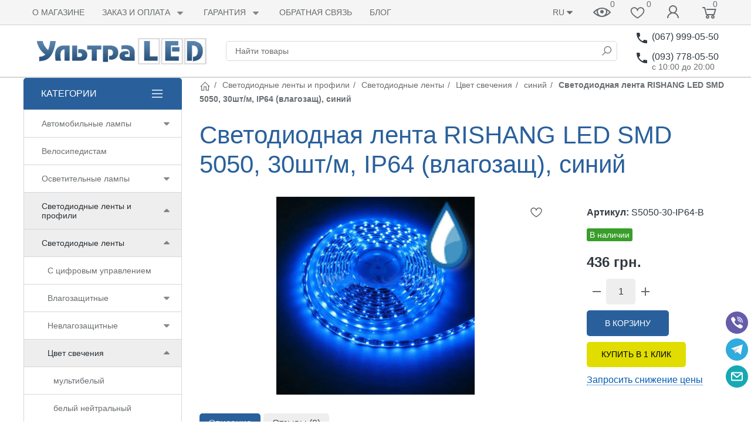

--- FILE ---
content_type: text/html; charset=utf-8
request_url: https://ultraled.com.ua/product/svetodiodnaja-lenta-rishang-led-smd-5050-30shtm-ip64-sinij/
body_size: 38146
content:

<!DOCTYPE html><html lang="ru"><head><title>Светодиодная лента RISHANG LED SMD 5050, 30шт/м, IP64 (влагозащ), синий в Киеве. синий в Украине - фото, описания, характеристики.</title><meta http-equiv="content-type" content="text/html; charset=UTF-8" /><meta http-equiv="x-ua-compatible" content="IE=edge" /><meta name="keywords" content="Светодиодная лента RISHANG LED SMD 5050, 30шт/м, IP64 (влагозащ), синий, синий" /><meta name="description" content="Светодиодная лента RISHANG LED SMD 5050, 30шт/м, IP64 (влагозащ), синий купить в интернет-магазине УльтраLED. Качественные товары по низким ценам. Звоните: &amp;#9742; (067) 999-05-50" /><meta name="viewport" content="width=device-width, initial-scale=1.0" /><link rel="shortcut icon" href="/favicon.ico" /><link href="https://ultraled.com.ua/blog/rss/" rel="alternate" type="application/rss+xml" title="УльтраLED" /><!-- CSS --><link href="/wa-data/public/site/themes/ultraled5bs2ru/theme.min.css?v1.1.0.24" rel="stylesheet" id="theme-css" data-leave /><link href="/wa-data/public/site/themes/ultraled5bs2ru/theme.custom.css?v1.1.0.24" rel="preload" as="style" data-leave /><style>.ruble { display: inline-block; } .ruble::first-letter { font-size: 0.001px; } .ruble::after { content: "\20bd"; font-size: 0.985em; }</style><!-- plugin hook: '$wa->css()' -->

<!-- end plugin hook: '$wa->css()' --><!-- JS --><script>window.themeConfig = {"$wa_url":              "/","$wa_static_url":       "/","$wa_app_static_url":   "/wa-apps/shop/","$wa_theme_url":        "/wa-data/public/site/themes/ultraled5bs2ru/","$wa_active_theme_url": "/wa-data/public/shop/themes/ultraled5bs2ru/","$wa_parent_theme_url": "/wa-data/public/site/themes/ultraled5bs2ru/","$currency_info":       {"code":"UAH","sign":"\u0433\u0440\u043d.","sign_html":"\u0433\u0440\u043d.","sign_position":1,"sign_delim":" ","decimal_point":",","frac_digits":"2","thousands_sep":" "},"$theme_settings":      {"notifications_enable": "1","currency_sign_html":   "1","cart_effect":           "animation"}};</script><script src="/wa-content/js/jquery/jquery-1.11.1.min.js"></script><script src="/wa-content/js/jquery/jquery-migrate-1.2.1.min.js"></script><script src="/wa-data/public/site/themes/ultraled5bs2ru/js/uikit/uikit.min.js?v3.5.6"></script><script src="/wa-data/public/site/themes/ultraled5bs2ru/js/uikit/uikit-theme.min.js?v1.1.0.24"></script><script src="/wa-data/public/site/themes/ultraled5bs2ru/theme.icons.min.js?v1.1.0.24"></script><!-- plugin hook: '$wa->js()' --><script src="/wa-apps/shop/plugins/flexdiscount/js/flexdiscountFrontend.min.js?4.45.2"></script>
<script src="/wa-apps/shop/plugins/quickorder/js/dialog/legacy/jquery.dialog.min.js?2.13.1"></script>
<script src="/wa-apps/shop/plugins/quickorder/js/frontend.min.js?2.13.1"></script>
<!-- end plugin hook: '$wa->js()' --><!-- plugin hook: '$wa->head()' --><meta property="og:type" content="website">
<meta property="og:title" content="Светодиодная лента RISHANG LED SMD 5050, 30шт/м, IP64 (влагозащ), синий">
<meta property="og:description" content="Цена указана за: метр Применяемость: наружное освещение Световой поток: 525 Лм (на 5 метров) Цвет свечения: синий">
<meta property="og:image" content="https://ultraled.com.ua/wa-data/public/shop/products/42/22/2242/images/3328/3328.750x0.jpg">
<meta property="og:url" content="https://ultraled.com.ua/product/svetodiodnaja-lenta-rishang-led-smd-5050-30shtm-ip64-sinij/">
<meta property="product:price:amount" content="436">
<meta property="product:price:currency" content="UAH">
<script>
(function(i,s,o,g,r,a,m){i['GoogleAnalyticsObject']=r;i[r]=i[r]||function(){
(i[r].q=i[r].q||[]).push(arguments)},i[r].l=1*new Date();a=s.createElement(o),
m=s.getElementsByTagName(o)[0];a.async=1;a.src=g;m.parentNode.insertBefore(a,m)
})(window,document,'script','//www.google-analytics.com/analytics.js','ga');
ga('create', 'UA-18479322-1', 'auto');
ga('send', 'pageview');

</script><!-- end plugin hook: '$wa->head()' -->
<link rel="alternate" hreflang="ru" href="https://ultraled.com.ua/product/svetodiodnaja-lenta-rishang-led-smd-5050-30shtm-ip64-sinij/" /><link rel="alternate" hreflang="uk" href="https://ultraled.com.ua/ua/product/svetodiodnaja-lenta-rishang-led-smd-5050-30shtm-ip64-sinij/" /><!-- plugin hook: 'frontend_head' --><script type="text/javascript">
    
    document.oncopy = function () {
        var body = document.getElementsByTagName('body')[0], selected, div, template, copytext;

        template = "{copy} Подробнее: {link}";
        selected = window.getSelection();
        copytext = template.replace('{copy}', selected).replace('{link}', location.href);
        div = document.createElement('div');

        div.style.position = 'absolute';
        div.style.left = '-99999px';

        body.appendChild(div);

        div.innerHTML = copytext;
        selected.selectAllChildren(div);

        setTimeout(function() {
            body.removeChild(div);
        },0);
    };
    
</script><style>i.icon16-flexdiscount.loading{background-image:url(https://ultraled.com.ua/wa-apps/shop/plugins/flexdiscount/img/loading16.gif)}i.flexdiscount-big-loading{background:url(https://ultraled.com.ua/wa-apps/shop/plugins/flexdiscount/img/loading.gif) no-repeat}.fl-is-loading > * { opacity: 0.3; }.fl-is-loading { position:relative }.fl-is-loading:after{ position:absolute; top:0;left:0;content:"";width:100%;height:100%; background:url(https://ultraled.com.ua/wa-apps/shop/plugins/flexdiscount/img/loader2.gif) center center no-repeat}.fl-loader-2:after{ position:absolute; top:0;left:0;content:"";width:100%;height:100%; background:url(/wa-content/img/loading16.gif) center center no-repeat}i.icon16-flexdiscount{background-repeat:no-repeat;height:16px;width:16px;display:inline-block;text-indent:-9999px;text-decoration:none!important;vertical-align:top;margin:-.1em .25em 0 0}i.flexdiscount-big-loading{display:inline-block;width:32px;height:32px;margin:15px 0}.flexdiscount-coup-del-block,.flexdiscount-loader{display:none}.align-center{text-align:center}.flexdiscount-coup-result,.flexdiscount-form,.flexdiscount-price-block,.flexdiscount-user-affiliate,.flexdiscount-user-discounts{margin:10px 0}.flexdiscount-coup-result{color:green}.flexdiscount-coup-result.flexdiscount-error{color:red}.flexdiscount-max-affiliate,.flexdiscount-max-discount{font-size:1.5em;color:#c03;font-weight:600}.flexdiscount-coupon-delete:before{content:'x';padding:5px;-webkit-border-radius:50%;-moz-border-radius:50%;border-radius:50%;border:2px solid red;width:.5em;height:.5em;display:inline-block;text-align:center;line-height:.5em;margin-right:5px;font-size:1.3em;color:red;font-weight:700;vertical-align:middle}.flexdiscount-price-block{display:inline-block}.flexdiscount-product-discount{display:table}.flexdiscount-my-content>div{padding:10px}.flexdiscount-discounts-affiliate{color:#c03;background:#fff4b4;padding:5px 10px;border-radius:20px}/***********************
 *
 * ru: Блок Доступных скидок и бонусов
 * en: Available discount and bonuses
 *
************************/

/**
* Обертка
* Wrap
*/
.flexdiscount-available-discount { }
/**
* Блок вывода Доступных скидок и бонусов
* Available discount and bonuses
*/
.flexdiscount-alldiscounts { clear: none; background-color: #FFFFFF; border: 1px solid #DDDDDD; -webkit-border-radius: 4px; -moz-border-radius: 4px; border-radius: 4px; margin: 10px 0; }
/**
* Шапка
* Header block
*/
.flexdiscount-alldiscounts-heading { background: #fff4b4; text-transform: uppercase; -webkit-border-top-left-radius: 3px; -moz-border-top-left-radius: 3px; border-top-left-radius: 3px; -webkit-border-top-right-radius: 3px; -moz-border-top-right-radius: 3px; border-top-right-radius: 3px; padding: 10px 15px;}
/**
* Заголовок шапки
* Header text
*/
.flexdiscount-alldiscounts-heading .h3 { font-size: 14px; margin: 0; padding: 0; color: #444;}
/**
* Внутренний отступ основной части
* Padding of the block body
*/
.flexdiscount-alldiscounts-body, .flexdiscount-alldiscounts .flexdiscount-body { padding: 15px; }
/*
* Ширина таблицы
* Width table
*/
.flexdiscount-alldiscounts table { width: 100%; }
/*
* Внешний отступ неупорядоченных списков
* Margin of unordered lists
*/
.flexdiscount-alldiscounts ul { margin: 0; }
/*
* Стили таблицы
* Table styles
*/
.flexdiscount-alldiscounts .flexdiscount-table { border-left: 1px solid #000; border-top: 1px solid #000; width: 100%; margin: 0; }
/*
* Стили заголовков и ячеек таблицы
* Table cells styles
*/
.flexdiscount-alldiscounts .flexdiscount-table td, .flexdiscount-alldiscounts .flexdiscount-table th { color: #000; border: 1px solid #000; padding: 5px; }
.fl-discount-skus { margin-bottom: 10px; }
tr.fl-discount-skus td { padding: 10px 5px; }

/***********************
 *
 * ru: Блок Действующих скидок и бонусов
 * en: Product active discounts and bonuses
 *
************************/

/**
* Обертка
* Wrap
*/
.flexdiscount-product-discount { display: table; }
/**
* Блок вывода Действующих скидок и бонусов
* Product active discounts and bonuses block
*/
.flexdiscount-pd-block { background-color: #FFFFFF; border: 1px solid #DDDDDD; -webkit-border-radius: 4px; -moz-border-radius: 4px; border-radius: 4px; margin: 10px 0; }
/**
* Шапка
* Header block
*/
.flexdiscount-pd-block .flexdiscount-heading, #yourshop .flexdiscount-pd-block .flexdiscount-heading { background: #163bdb; text-transform: uppercase; border-color: #DDDDDD; color: #333333; -webkit-border-top-left-radius: 3px; -moz-border-top-left-radius: 3px; border-top-left-radius: 3px; -webkit-border-top-right-radius: 3px; -moz-border-top-right-radius: 3px; border-top-right-radius: 3px; padding: 10px 15px;}
/**
* Заголовок шапки
* Header text
*/
.flexdiscount-pd-block .flexdiscount-heading .h3 { font-size: 14px; margin: 0; padding: 0; color: #fff;}
/**
* Внутренний отступ основной части
* Padding of the block body
*/
.flexdiscount-pd-block .flexdiscount-body { padding: 15px; }
/*
* Внешний отступ неупорядоченных списков
* Margin of unordered lists
*/
.flexdiscount-pd-block ul { margin: 0; }
/*
* Стили таблицы
* Table styles
*/
.flexdiscount-pd-block .flexdiscount-table { border-left: 1px solid #000; border-top: 1px solid #000; width: 100%; margin: 0; }
/*
* Стили заголовков и ячеек таблицы
* Table cells styles
*/
.flexdiscount-pd-block .flexdiscount-table td, .flexdiscount-pd-block .flexdiscount-table th { color: #000; border: 1px solid #000; padding: 5px; }

/***********************
 *
 * ru: Активные скидок и бонусов
 * en: Active discounts and bonuses block
 *
************************/

/**
* Обертка
* Wrap
*/
.flexdiscount-user-discounts { }
/**
* Блок вывода активных скидок и бонусов
* Active discounts and bonuses block
*/
.flexdiscount-discounts { clear: both; overflow: hidden; background-color: #FFFFFF; border: 1px solid #ddd; margin: 10px 0; }
/**
* Шапка
* Header block
*/
.flexdiscount-discounts-heading { background: #eee; text-transform: uppercase; color: #333333; padding: 10px 15px; }
/**
* Заголовок шапки
* Header text
*/
.flexdiscount-discounts-heading .h3 { font-size: 14px; margin: 0; color: #444; }
/**
* Внутренний отступ основной части
* Padding of the block body
*/
.flexdiscount-discounts-body { padding: 0; }
/*
* Ширина таблицы
* Width table
*/
.flexdiscount-discounts table { width: 100%; }
/*
* Стили неупорядоченных списков
* Styles of unordered lists
*/
.flexdiscount-discounts-body ul { list-style: none; padding: 0; margin: 0; }
.flexdiscount-discounts-body li { padding: 10px 15px; background-color: #fefce3; margin: 5px 0; }
/*
* Стили для размера скидки
* Styles for discount
*/
.flexdiscount-discounts-price { color: #e8385c; display: inline-block; }

/***********************
 *
 * ru: Дополнительная форма ввода купонов
 * en: Additional coupon form
 *
************************/

/*
* Цвет сообщения о успешно введенном купоне
* Message color about successfully entered coupon
*/
.flexdiscount-coup-result { color: green; }
/*
* Цвет сообщения о неверно введенном купоне
* Message color about incorrectly entered coupon
*/
.flexdiscount-coup-result.flexdiscount-error { color: #ff0000; }
/**
* Крестик удаления купона
* Delete coupon cross
*/
.flexdiscount-coupon-delete:before { content: 'x'; padding: 5px; -webkit-border-radius: 50%; -moz-border-radius: 50%; border-radius: 50%; border: 2px solid #ff0000; width: .5em; height: .5em; display: inline-block; text-align: center; line-height: .5em; margin-right: 5px; font-size: 1.3em; color: #ff0000; font-weight: bold; vertical-align: middle; }

/***********************
 *
 * ru: Блок правил запрета
 * en: Deny discounts block
 *
************************/

/**
* Обертка
* Wrap
*/
.flexdiscount-deny-discount { }
/**
* Блок вывода правил запрета
* Deny discounts block
*/
.flexdiscount-denydiscounts { clear: none; background-color: #FFFFFF; border: 1px solid #DDDDDD; -webkit-border-radius: 4px; -moz-border-radius: 4px; border-radius: 4px; margin: 10px 0; }
/**
* Шапка
* Header block
*/
.flexdiscount-denydiscounts-heading { background: #ff0000; text-transform: uppercase; -webkit-border-top-left-radius: 3px; -moz-border-top-left-radius: 3px; border-top-left-radius: 3px; -webkit-border-top-right-radius: 3px; -moz-border-top-right-radius: 3px; border-top-right-radius: 3px; padding: 10px 15px;}
/**
* Заголовок шапки
* Header text
*/
.flexdiscount-denydiscounts-heading .h3 { font-size: 14px; margin: 0; padding: 0; color: #fff;}
/**
* Внутренний отступ основной части
* Padding of the block body
*/
.flexdiscount-denydiscounts-body, .flexdiscount-denydiscounts .flexdiscount-body { padding: 15px; }
/*
* Ширина таблицы
* Width table
*/
.flexdiscount-denydiscounts table { width: 100%; }
/*
* Внешний отступ неупорядоченных списков
* Margin of unordered lists
*/
.flexdiscount-denydiscounts ul { margin: 0; }
/*
* Стили таблицы
* Table styles
*/
.flexdiscount-denydiscounts .flexdiscount-table { border-left: 1px solid #000; border-top: 1px solid #000; width: 100%; margin: 0; }
/*
* Стили заголовков и ячеек таблицы
* Table cells styles
*/
.flexdiscount-denydiscounts .flexdiscount-table td, .flexdiscount-denydiscounts .flexdiscount-table th { color: #000; border: 1px solid #000; padding: 5px; }

/***********************
 *
 * ru: Блок цены со скидкой
 * en: Block of price with discount
 *
************************/

/*
* Обертка
* Wrap
*/
.flexdiscount-price-block { display: inline-block; }

/***********************
 *
 * ru: Скидки в личном кабинете
 * en: Discounts in customer account
 *
************************/

/*
* Обертка
* Wrap
*/
.flexdiscount-my-content > div { padding: 10px; }

/***********************
 *
 * ru: Остальные стили
 * en: Other styles
 *
************************/

/*
* Бонусы
* Bonuses
*/
.flexdiscount-discounts-affiliate { color: #c03; background: #fff4b4; padding: 5px 10px; border-radius: 20px; }
/**
* Максимальное значение скидок и бонусов в блоках Доступных и Действующих скидок
* Maximum value of discount and bonuses in Available discounts block and Product discounts block
*/
.flexdiscount-max-discount, .flexdiscount-max-affiliate { font-size: 1.3em; color: #c03; font-weight: 600; }</style><script>$(function() {$.flexdiscountFrontend = new FlexdiscountPluginFrontend({urls: {couponAddUrl: '/flexdiscount/couponAdd/',updateDiscountUrl: '/flexdiscount/update/',refreshCartUrl: '/flexdiscount/cartUpdate/',deleteUrl: '/flexdiscount/couponDelete/',cartSaveUrl: {shop: '/cart/save/',plugin: '/my/'},cartDeleteUrl: {shop: '/cart/delete/',plugin: '/my/'},cartAddUrl: {shop: '/cart/add/',plugin: '/my/'}},updateInfoblocks: 1,hideDefaultAffiliateBlock: '',ss8forceUpdate: '0',addAffiliateBlock: 0,loaderType: 'loader1',locale: 'ru_RU',settings: {"enable_frontend_cart_hook":1},ss8UpdateAfterPayment: 0,shopVersion: '9.0.5.57'});});</script><link rel="canonical" href="https://ultraled.com.ua/product/svetodiodnaja-lenta-rishang-led-smd-5050-30shtm-ip64-sinij/"/>
    
    <script src="/wa-data/public/shop/plugins/pnotice/js/pnotice.js?v1.7.0-8303949881"></script><style id="quickorder-inline-styles" data-inline-css="1">[data-quickorder-pb]{background:rgba(225,221,0,1);color:#000;-webkit-border-radius:5px;-moz-border-radius:5px;border-radius:5px;font-family:Arial,sans-serif;font-size:14px;font-style:normal;font-weight:normal;padding:11px 25px;margin-top:10px;margin-bottom:10px;text-align:center}[data-quickorder-pb]:hover{background:rgba(225,221,0,1);font-style:normal;font-weight:bold}[data-quickorder-pb]{display:table}.quickorder-form[data-quickorder-pf]{background:rgba(255,255,255,1);color:#5e5e5e;-webkit-border-radius:5px;-moz-border-radius:5px;border-radius:5px}[data-quickorder-pf] .quickorder-methods .s-quickorder-method{-webkit-border-radius:5px;-moz-border-radius:5px;border-radius:5px}[data-quickorder-pf] .quickorder-popup{-webkit-border-radius:5px;-moz-border-radius:5px;border-radius:5px}.quickorder-form [data-quickorder-pfh]{background:rgba(243,243,243,1);color:#000;font-family:Arial,sans-serif;font-size:24px;font-style:normal;font-weight:normal;padding:10px 15px}[data-quickorder-pf] [data-quickorder-close]{right:15px}[data-quickorder-pf] .quickorder-popup-head{background:rgba(243,243,243,1);color:#000}[data-quickorder-pf] .quickorder-popup{border:2px solid rgba(243,243,243,1)}.quickorder-form [data-quickorder-pt]{font-size:14px;font-style:normal;font-weight:bold}.quickorder-form [data-quickorder-pfs]{padding:7px;-webkit-border-radius:5px;-moz-border-radius:5px;border-radius:5px;border:1px solid #ccc;width:100%}[data-quickorder-pf] .quickorder-methods .s-quickorder-method{border:1px solid #ccc}[data-quickorder-pf] .quickorder-methods-form .wa-value input,[data-quickorder-pf] .quickorder-methods-form .wa-value select,[data-quickorder-pf] .wa-captcha-input,[data-quickorder-pf] .quickorder-methods-form .wa-value textarea{padding:7px;-webkit-border-radius:5px;-moz-border-radius:5px;border-radius:5px;border:1px solid #ccc}.quickorder-form [data-quickorder-pff]{padding:20px;text-align:center}.quickorder-form [data-quickorder-pfb]{background:rgba(243,243,243,1);color:#000;-webkit-border-radius:5px;-moz-border-radius:5px;border-radius:5px;font-family:Arial,sans-serif;font-size:14px;font-style:normal;font-weight:normal;padding:10px 25px;text-align:center}.quickorder-form [data-quickorder-pfb]:hover{background:rgba(222,222,222,1)}[data-quickorder-pf] .quickorder-methods .s-quickorder-method:hover,[data-quickorder-pf] .quickorder-methods .s-quickorder-method.selected{background:rgba(243,243,243,.1)}[data-quickorder-pf] .quickorder-quantity-volume:hover{background:rgba(243,243,243,.1)}[data-quickorder-pf] .quickorder-popup .quickorder-quantity-button,[data-quickorder-pf] .quickorder-popup input[type="button"]{background:rgba(243,243,243,1);color:#000;-webkit-border-radius:5px;-moz-border-radius:5px;border-radius:5px;font-family:Arial,sans-serif;font-size:14px;font-style:normal;font-weight:normal;padding:10px 25px;text-align:center}[data-quickorder-pf] .quickorder-popup .quickorder-quantity-button:hover{background:rgba(222,222,222,1)}[data-quickorder-cb]{background:rgba(225,221,0,1);color:#000;-webkit-border-radius:5px;-moz-border-radius:5px;border-radius:5px;font-family:Arial,sans-serif;font-size:14px;font-style:normal;font-weight:normal;padding:10px 25px;margin-top:10px;margin-bottom:10px;text-align:center}[data-quickorder-cb]:hover{background:rgba(225,221,0,1);font-style:normal;font-weight:bold}[data-quickorder-cb]{display:table}.quickorder-form[data-quickorder-cf]{background:rgba(255,255,255,1);color:#5e5e5e;-webkit-border-radius:5px;-moz-border-radius:5px;border-radius:5px}[data-quickorder-cf] .quickorder-methods .s-quickorder-method{-webkit-border-radius:5px;-moz-border-radius:5px;border-radius:5px}[data-quickorder-cf] .quickorder-popup{-webkit-border-radius:5px;-moz-border-radius:5px;border-radius:5px}.quickorder-form [data-quickorder-cfh]{background:rgba(243,243,243,1);color:#000;font-family:Arial,sans-serif;font-size:24px;font-style:normal;font-weight:normal;padding:10px 15px}[data-quickorder-cf] [data-quickorder-close]{right:15px}[data-quickorder-cf] .quickorder-popup-head{background:rgba(243,243,243,1);color:#000}[data-quickorder-cf] .quickorder-popup{border:2px solid rgba(243,243,243,1)}.quickorder-form [data-quickorder-ct]{font-size:14px;font-style:normal;font-weight:bold}.quickorder-form [data-quickorder-cfs]{padding:7px;-webkit-border-radius:5px;-moz-border-radius:5px;border-radius:5px;border:1px solid #ccc;width:100%}[data-quickorder-cf] .quickorder-methods .s-quickorder-method{border:1px solid #ccc}[data-quickorder-cf] .quickorder-methods-form .wa-value input,[data-quickorder-cf] .quickorder-methods-form .wa-value select,[data-quickorder-cf] .wa-captcha-input,[data-quickorder-cf] .quickorder-methods-form .wa-value textarea{padding:7px;-webkit-border-radius:5px;-moz-border-radius:5px;border-radius:5px;border:1px solid #ccc}.quickorder-form [data-quickorder-cff]{padding:20px;text-align:center}.quickorder-form [data-quickorder-cfb]{background:rgba(243,243,243,1);color:#000;-webkit-border-radius:5px;-moz-border-radius:5px;border-radius:5px;font-family:Arial,sans-serif;font-size:14px;font-style:normal;font-weight:normal;padding:10px 25px;text-align:center}.quickorder-form [data-quickorder-cfb]:hover{background:rgba(222,222,222,1)}[data-quickorder-cf] .quickorder-methods .s-quickorder-method:hover,[data-quickorder-cf] .quickorder-methods .s-quickorder-method.selected{background:rgba(243,243,243,.1)}[data-quickorder-cf] .quickorder-quantity-volume:hover{background:rgba(243,243,243,.1)}[data-quickorder-cf] .quickorder-popup .quickorder-quantity-button,[data-quickorder-cf] .quickorder-popup input[type="button"]{background:rgba(243,243,243,1);color:#000;-webkit-border-radius:5px;-moz-border-radius:5px;border-radius:5px;font-family:Arial,sans-serif;font-size:14px;font-style:normal;font-weight:normal;padding:10px 25px;text-align:center}[data-quickorder-cf] .quickorder-popup .quickorder-quantity-button:hover{background:rgba(222,222,222,1)}/* Добавляйте свой CSS ниже */</style><script>jQuery(document).ready(function($) {$.quickorder.init({version:'2.13.1',isDebug:'0',isMobile:'0',messages:{"Select product sku":"\u0412\u044b\u0431\u0440\u0430\u0442\u044c \u0432\u0430\u0440\u0438\u0430\u043d\u0442 \u0442\u043e\u0432\u0430\u0440\u0430","Product with the selected option combination is not available for purchase":"\u0422\u043e\u0432\u0430\u0440 \u0441 \u0432\u044b\u0431\u0440\u0430\u043d\u043d\u044b\u043c\u0438 \u0445\u0430\u0440\u0430\u043a\u0442\u0435\u0440\u0438\u0441\u0442\u0438\u043a\u0430\u043c\u0438 \u043d\u0435 \u0434\u043e\u0441\u0442\u0443\u043f\u0435\u043d \u0434\u043b\u044f \u0437\u0430\u043a\u0430\u0437\u0430","This product is already selected":"\u0422\u043e\u0432\u0430\u0440 \u0443\u0436\u0435 \u0432\u044b\u0431\u0440\u0430\u043d","Fix the errors above":"\u0418\u0441\u043f\u0440\u0430\u0432\u044c\u0442\u0435 \u0434\u043e\u043f\u0443\u0449\u0435\u043d\u043d\u044b\u0435 \u043e\u0448\u0438\u0431\u043a\u0438","The shopping cart is empty":"\u041a\u043e\u0440\u0437\u0438\u043d\u0430 \u043f\u0443\u0441\u0442\u0430","Wait, please... Redirecting":"\u041f\u043e\u0436\u0430\u043b\u0443\u0439\u0441\u0442\u0430, \u043f\u043e\u0434\u043e\u0436\u0434\u0438\u0442\u0435... \u0418\u0434\u0435\u0442 \u043f\u0435\u0440\u0435\u043d\u0430\u043f\u0440\u0430\u0432\u043b\u0435\u043d\u0438\u0435","Field is required":"\u041e\u0431\u044f\u0437\u0430\u0442\u0435\u043b\u044c\u043d\u043e\u0435 \u043f\u043e\u043b\u0435","Fill in required fields":"\u0417\u0430\u043f\u043e\u043b\u043d\u0438\u0442\u0435 \u043e\u0431\u044f\u0437\u0430\u0442\u0435\u043b\u044c\u043d\u044b\u0435 \u043f\u043e\u043b\u044f","Your order is empty":"\u0412\u0430\u0448 \u0437\u0430\u043a\u0430\u0437 \u043f\u0443\u0441\u0442","Fill in captcha field":"\u0417\u0430\u043f\u043e\u043b\u043d\u0438\u0442\u0435 \u043f\u0440\u043e\u0432\u0435\u0440\u043e\u0447\u043d\u044b\u0439 \u043a\u043e\u0434","Terms and agreement":"\u0423\u0441\u043b\u043e\u0432\u0438\u044f \u0438 \u0441\u043e\u0433\u043b\u0430\u0448\u0435\u043d\u0438\u044f","Phone format is not correct.<br>Use this one:":"\u041d\u0435\u043a\u043e\u0440\u0440\u0435\u043a\u0442\u043d\u044b\u0439 \u0444\u043e\u0440\u043c\u0430\u0442 \u0442\u0435\u043b\u0435\u0444\u043e\u043d\u0430.<br>\u0418\u0441\u043f\u043e\u043b\u044c\u0437\u0443\u0439\u0442\u0435 \u0442\u0430\u043a\u043e\u0439:","Shipping method has errors. Please, fix them.":"\u041c\u0435\u0442\u043e\u0434\u044b \u0434\u043e\u0441\u0442\u0430\u0432\u043a\u0438 \u0441\u043e\u0434\u0435\u0440\u0436\u0430\u0442 \u043e\u0448\u0438\u0431\u043a\u0438. \u041f\u043e\u0436\u0430\u043b\u0443\u0439\u0441\u0442\u0430, \u0438\u0441\u043f\u0440\u0430\u0432\u044c\u0442\u0435 \u0438\u0445.","Payment method has errors. Please, fix them.":"\u041c\u0435\u0442\u043e\u0434\u044b \u043e\u043f\u043b\u0430\u0442\u044b \u0441\u043e\u0434\u0435\u0440\u0436\u0430\u0442 \u043e\u0448\u0438\u0431\u043a\u0438. \u041f\u043e\u0436\u0430\u043b\u0443\u0439\u0441\u0442\u0430, \u0438\u0441\u043f\u0440\u0430\u0432\u044c\u0442\u0435 \u0438\u0445.","Minimal sum of order is %s":"\u041c\u0438\u043d\u0438\u043c\u0430\u043b\u044c\u043d\u0430\u044f \u0441\u0443\u043c\u043c\u0430 \u0437\u0430\u043a\u0430\u0437\u0430 %s","Minimal sum of each product is":"\u041c\u0438\u043d\u0438\u043c\u0430\u043b\u044c\u043d\u0430\u044f \u0441\u0442\u043e\u0438\u043c\u043e\u0441\u0442\u044c \u043a\u0430\u0436\u0434\u043e\u0433\u043e \u0442\u043e\u0432\u0430\u0440\u0430 %s","Minimal quantity of products is":"\u041c\u0438\u043d\u0438\u043c\u0430\u043b\u044c\u043d\u043e\u0435 \u043a\u043e\u043b\u0438\u0447\u0435\u0441\u0442\u0432\u043e \u0442\u043e\u0432\u0430\u0440\u043e\u0432","Minimal quantity of each product is":"\u041c\u0438\u043d\u0438\u043c\u0430\u043b\u044c\u043d\u043e\u0435 \u043a\u043e\u043b\u0438\u0447\u0435\u0441\u0442\u0432\u043e \u043a\u0430\u0436\u0434\u043e\u0433\u043e \u0442\u043e\u0432\u0430\u0440\u0430","Wait, please..":"\u041f\u043e\u0436\u0430\u043b\u0443\u0439\u0441\u0442\u0430, \u043f\u043e\u0434\u043e\u0436\u0434\u0438\u0442\u0435.."},currency:{"code":"UAH","sign":"\u0433\u0440\u043d.","sign_html":"\u0433\u0440\u043d.","sign_position":1,"sign_delim":" ","decimal_point":",","frac_digits":"2","thousands_sep":" "},usingPlugins:1,contactUpdate:0,popupClose:1,replace78:0,mobileStabDelay:'500',minimal:{"price":"","product_sum":"","total_quantity":"","product_quantity":""},productButton:'[data-quickorder-product-button]',cartButton:'[data-quickorder-cart-button]',analytics:{"cart":{"ga_counter":"","ya_counter":"","yaecom":"","yaecom_goal_id":"","yaecom_container":"","ya_fopen":"","ya_submit":"","ya_submit_error":"","ga_category_fopen":"","ga_action_fopen":"","ga_category_submit":"","ga_action_submit":"","ga_category_submit_error":"","ga_action_submit_error":""},"product":{"ga_counter":"","ya_counter":"","yaecom":"","yaecom_goal_id":"","yaecom_container":"","ya_fopen":"","ya_submit":"","ya_submit_error":"","ga_category_fopen":"","ga_action_fopen":"","ga_category_submit":"","ga_action_submit":"","ga_category_submit_error":"","ga_action_submit_error":""}},urls:{getProductSkus:'/quickorder/getProductSkus/',shipping:'/quickorder/shipping/update/',update:'/quickorder/update/',load:'/quickorder/load/',payment:'/quickorder/payment/',send:'/quickorder/send/',service:'/quickorder/service/update/',cartSaveUrl:{shop:'https://ultraled.com.ua/cart/save/',plugin:'https://ultraled.com.ua/my/'},cartDeleteUrl:{shop:'https://ultraled.com.ua/cart/delete/',plugin:'https://ultraled.com.ua/my/'},cartAddUrl:{shop:'https://ultraled.com.ua/cart/add/',plugin:'https://ultraled.com.ua/my/'}}});});</script><script src='/wa-apps/shop/plugins/pricedown/js/main.js'></script>
		<!-- end plugin hook: 'frontend_head' --><script>(function(uikitUtil){ 'use strict';uikitUtil.on(document, 'productSkuUpdated', function(e, sku, id) {var productSkuId = 1549;var el = uikitUtil.$('input[name="product_id"][value="' + id + '"]');!uikitUtil.closest(el, '.uk-modal') && uikitUtil.closest(el, '#cart-form') && updateURL(sku && sku.id && sku.id != productSkuId && sku.id);});function updateURL(sku_id) {var key_name = "sku";var search_object = stringToObject(window.location.search.substring(1));if (sku_id) {search_object[key_name] = sku_id;} else {delete search_object[key_name];}var search_string = objectToString(search_object);var new_URL = location.origin + location.pathname + search_string + location.hash;if (typeof history.replaceState === "function") {history.replaceState(null, document.title, new_URL);}function stringToObject(string) {var result = {};string = string.split("&");uikitUtil.each(string, function(value, i) {if (value) {var pair = value.split("=");result[ decodeURIComponent(pair[0]) ] = decodeURIComponent(pair[1] ? pair[1] : "");}});return result;}function objectToString(object) {var result = "", array = [];uikitUtil.each(object, function(value, key) {array.push(encodeURIComponent(key) + "=" + encodeURIComponent(value));});if (array.length) {result = "?" + array.join("&");}return result;}}})(UIkit.util);</script>
</head><body data-uk-theme><div class="uk-wrapper"><header class="globalheader"><!-- templates --><script type="text/html" id="tmpl-menu-more" data-leave><li class="uk-parent uk-menu-more"><a href="#"><span data-uk-icon='more_horiz'></span></a><ul></ul></li></script><script type="text/html" id="tmpl-menu-more-pages" data-leave><li class="uk-parent uk-menu-more"><a href="#">Еще</a><ul></ul></li></script><!-- end templates --><div class="uk-hidden@m"><div class="uk-bar-container uk-bar-muted uk-bar-small uk-bar-top" data-uk-sticky><div class="uk-bar uk-flex-middle"><div class="uk-bar-group uk-width-expand"><a class="uk-menu-toggle uk-bar-toggle" href="#uk-menu-target" data-uk-toggle data-uk-icon="menu"></a><a class="uk-search-toggle uk-bar-toggle" href="#uk-search-target" data-uk-toggle data-uk-icon="icon: search; ratio:.75;"></a><a class="uk-contacts-toggle uk-bar-toggle" href="#uk-contacts-target" data-uk-toggle data-uk-icon="phone"></a></div><div class="uk-bar-group "><a class="uk-locale-mob-toggle uk-bar-toggle" href="#uk-locale-mob-target" data-uk-toggle><span>RU</span><span data-uk-icon="arrow_drop_down"></span></a><a class="uk-account-toggle uk-bar-toggle" href="/login/" data-uk-icon="person" data-uk-auth="media:@m" rel="nofollow"></a><a class="uk-cart-toggle uk-bar-toggle uk-cart-empty" href="/cart/" data-uk-cart-toggle="animation: uk-slideshow-scale-out" data-uk-toggle="target: #uk-cart-target; mode: hover" rel="nofollow"><span class="uk-position-relative" data-uk-icon="shopping_cart"><span class="cart-count uk-border-circle uk-position-absolute uk-position-z-index" style="top:2px;left:22px;">0</span></span></a></div></div></div><div class="uk-bar-container uk-bar-default uk-padding uk-bar-top"><div class="uk-bar uk-flex-middle"><div class="uk-bar-group uk-flex-center uk-width-1-1"><div class="uk-bar-item uk-logo"><a class="uk-link-reset" href="/"><div class="uk-child-width-1-1 uk-text-center"><div><img class="uk-logo-image" src="/wa-data/public/site/themes/ultraled5bs2ru/img/logo.png?v1708460538?v1.1.0.24" alt="" style="max-width:300px;max-height:100px;"></div></div></a></div></div></div></div><div class="uk-bar-container uk-bar-primary uk-bar-top uk-bar-small"><div class="uk-bar uk-bar-middle"><a class="uk-categories-toggle uk-width-1-1 uk-bar-toggle uk-h6 uk-margin-remove" href="#uk-categories-target" data-uk-toggle><span class="uk-margin-small-right uk-icon uk-text-middle" data-uk-icon="menu"></span><span class=" uk-text-middle">Категории</span></a></div></div></div><div class="uk-visible@m" data-uk-menu="align: top"><div class="uk-bar-container uk-bar-muted uk-bar-small uk-bar-top uk-position-relative uk-position-z-index"><div class="uk-container"><div class="uk-bar uk-flex-middle"><div class="uk-bar-group uk-width-expand"><div class="uk-width-expand uk-overflow-hidden"><ul class="uk-pages uk-bar-nav uk-menu-dropdown uk-menu-default uk-menu-parent-icon" data-uk-menu-more><li class="brach-id-1"><a href="/site/o-magazine/">О магазине</a></li><li class="brach-id-8 uk-parent"><a href="/site/zakaz-i-oplata/">Заказ и оплата</a><ul><li class="brach-id-2"><a href="/site/zakaz-i-oplata/kak-sdelat-zakaz/">Как сделать заказ</a></li><li class="brach-id-3"><a href="/site/zakaz-i-oplata/oplata-i-dostavka/">Оплата и доставка</a></li></ul></li><li class="brach-id-4 uk-parent"><a href="/site/garantija/">Гарантия</a><ul><li class="brach-id-9"><a href="/site/garantija/usloviya-garantiynogo-obsluzhivaniya/">Условия гарантийного обслуживания</a></li></ul></li><li class="brach-id-6"><a href="/site/feedback/">Обратная связь</a></li><li class=""><a href="/blog/">Блог</a></li></ul></div></div><div class="uk-bar-group "><div class="uk-menu-dropdown uk-menu-default"><div class="uk-parent uk-flex uk-flex-middle"><a class="uk-locale-toggle uk-bar-toggle" href="#"><span>RU</span><span data-uk-icon="arrow_drop_down"></span></a><ul style="width: auto;"><li><a href="?locale=uk_UA" onclick="this.href = location.href + (location.href.indexOf('?') == -1 ? this.getAttribute('href') : this.getAttribute('href').replace('?', '&'))" rel="nofollow">UA</a></li><li class="uk-active"><a href="?locale=ru_RU" onclick="this.href = location.href + (location.href.indexOf('?') == -1 ? this.getAttribute('href') : this.getAttribute('href').replace('?', '&'))" rel="nofollow">RU</a></li></ul></div></div><a class="uk-viewed-toggle uk-bar-toggle uk-inactive" href="/search/?list=viewed" rel="nofollow"><span class="uk-position-relative" data-uk-icon="visibility"><span class="uk-viewed-count uk-position-absolute uk-position-z-index" style="top:2px;left:30px;">0</span></span></a><a class="uk-favorite-toggle uk-bar-toggle uk-inactive" href="/search/?list=favorite" rel="nofollow"><span class="uk-position-relative" data-uk-icon="icon:favorite; ratio: .9"><span class="uk-favorite-count uk-position-absolute uk-position-z-index" style="top:0px;left:30px;">0</span></span></a><a class="uk-account-toggle uk-bar-toggle" href="/login/" data-uk-icon="person" data-uk-auth="media:@m" rel="nofollow"></a><a class="uk-cart-toggle uk-bar-toggle uk-cart-empty" href="/cart/" data-uk-cart-toggle="animation: uk-slideshow-scale-out" data-uk-toggle="target: #uk-cart-target; mode: hover" rel="nofollow"><span class="uk-position-relative" data-uk-icon="shopping_cart"><span class="cart-count uk-border-circle uk-position-absolute uk-position-z-index" style="top:2px;left:22px;">0</span></span></a></div></div></div></div><div class="uk-bar-container uk-bar-overlay-light uk-padding-small uk-padding-remove-horizontal"><div class="uk-container"><div class="uk-bar uk-flex-middle"><div class="uk-bar-group "><div class="uk-bar-item uk-logo"><a class="uk-link-reset" href="/"><div class="uk-child-width-1-1 uk-text-center"><div><img class="uk-logo-image" src="/wa-data/public/site/themes/ultraled5bs2ru/img/logo.png?v1708460538?v1.1.0.24" alt="" style="max-width:300px;max-height:100px;"></div></div></a></div></div><div class="uk-bar-group uk-flex-center uk-width-expand"><div class="uk-bar-item uk-width-1-1"><form class="uk-search uk-search-default uk-width-1-1" action="/search/"><button class="uk-search-icon uk-search-icon-flip" data-uk-icon="icon: search; ratio:.6;"></button><input class="uk-search-input" name="query" type="search" placeholder="Найти товары" value="" data-uk-autocomplete-search="url:/search/; and: "></form></div></div><div class="uk-bar-group uk-flex-column "><div class="uk-bar-item"><div class="uk-phone uk-flex uk-flex-nowrap"><div><span class="uk-contact-icon" data-uk-icon="phone"></span></div><div><div class="ya-phone-1 uk-contact uk-link-reset uk-text-nowrap"><a href="tel:0679990550">(067) 999-05-50</a></div></div></div></div><div class="uk-bar-item uk-bar-item-divider-small"></div><div class="uk-bar-item"><div class="uk-phone uk-flex uk-flex-nowrap"><div><span class="uk-contact-icon" data-uk-icon="phone"></span></div><div><div class="ya-phone-2 uk-contact uk-link-reset uk-text-nowrap"><a href="tel:0937780550">(093) 778-05-50</a></div><div class="uk-contact-note uk-text-muted uk-link-muted">с 10:00 до 20:00</div></div></div></div></div></div></div></div><div class="uk-bar-container uk-bar-muted uk-bar-medium uk-bar-middle"><div class="uk-container"><div class="uk-bar uk-flex-middle"><div class="uk-bar-group uk-width-1-1"></div></div></div></div><div class="uk-bar-container uk-bar-muted uk-bar-medium uk-bar-top uk-bar-sticky" data-uk-sticky="animation: uk-animation-slide-top"><div class="uk-container"><div class="uk-bar uk-flex-middle"><div class="uk-bar-group "></div><div class="uk-bar-group uk-width-expand"><div class="uk-bar-item uk-width-1-1"><form class="uk-search uk-search-default uk-width-1-1" action="/search/"><button class="uk-search-icon uk-search-icon-flip" data-uk-icon="icon: search; ratio:.6;"></button><input class="uk-search-input" name="query" type="search" placeholder="Найти товары" value="" data-uk-autocomplete-search="url:/search/; and: "></form></div></div><div class="uk-bar-group "><div class="uk-bar-item"><div class="uk-phone uk-flex uk-flex-nowrap"><div><span class="uk-contact-icon" data-uk-icon="phone"></span></div><div><div class="ya-phone-1 uk-contact uk-link-reset uk-text-nowrap"><a href="tel:0679990550">(067) 999-05-50</a></div></div></div></div><a class="uk-cart-toggle uk-bar-toggle uk-cart-empty" href="/cart/" data-uk-cart-toggle="animation: uk-slideshow-scale-out" data-uk-toggle="target: #uk-cart-target; mode: hover" rel="nofollow"><span class="uk-position-relative" data-uk-icon="shopping_cart"><span class="cart-count uk-border-circle uk-position-absolute uk-position-z-index" style="top:2px;left:22px;">0</span></span></a></div></div></div></div></div>

<!-- plugin hook: 'frontend_header' --><!-- end plugin hook: 'frontend_header' -->

</header><div class="maincontent uk-section"><div class="container uk-container"><div id="page-content" class="uk-grid"><main class="content uk-content uk-width-expand" data-uk-height-viewport="expand: true"><div class="uk-panel uk-panel-box">
<ul class="breadcrumbs uk-breadcrumb"><li><a href="/"><span class="uk-text-bottom" data-uk-icon="icon: home; ratio: .6"></span></a></li><li><a href="/category/svetodiodnye-lenty-profili/">Светодиодные ленты и профили</a></li><li><a href="/category/svetodiodnye-lenty/">Светодиодные ленты</a></li><li><a href="/category/cvet-svechenija/">Цвет свечения</a></li><li><a href="/category/sinij/">синий</a></li><li class="uk-active"><span>Светодиодная лента RISHANG LED SMD 5050, 30шт/м, IP64 (влагозащ), синий</span></li></ul>

<div class="uk-section uk-section-default uk-padding-small-top"><div class="uk-container"><article class="tm-product-page uk-product"><h1 class="tm-product-page-title uk-margin-large"><span class="uk-margin-small-right uk-product-name">Светодиодная лента RISHANG LED SMD 5050, 30шт/м, IP64 (влагозащ), синий</span></h1><div class="uk-grid" data-uk-grid><div class="uk-width-expand@m"><div class="uk-grid" data-uk-grid data-uk-product-gallery data-uk-slideshow="animation: scale; ratio: 16:9; index: "><div class=" uk-width-1-1"><div class="uk-position-relative uk-visible-toggle"><ul class="uk-slideshow-items uk-text-center uk-height-1-1" data-uk-lightbox><li data-id="3328"><span class="uk-inline uk-height-1-1"><!-- vertical centering fix --></span><a href="/wa-data/public/shop/products/42/22/2242/images/3328/3328.970x0.jpg" data-caption="s-60-smd5050-ip64-blue.jpg"><img class="uk-responsive-width uk-responsive-height" src="/wa-data/public/shop/products/42/22/2242/images/3328/3328.750x0.jpg" alt="s-60-smd5050-ip64-blue.jpg" /></a></li></ul><a href="#" class="uk-slidenav-large uk-position-small uk-position-center-left uk-hidden-hover" data-uk-slidenav-previous data-uk-slideshow-item="previous"></a><a href="#" class="uk-slidenav-large uk-position-small uk-position-center-right uk-hidden-hover" data-uk-slidenav-next data-uk-slideshow-item="next"></a><div class="badge-wrapper uk-position-top-left uk-position-small"></div><div class="uk-position-top-right uk-position-small" data-uk-favorite><button class="tm-product-favorite uk-margin-xsmall-left uk-product-favorite uk-icon uk-icon-button" type="button" title="В избранное" data-product-favorite="2242" data-product-name="Светодиодная лента RISHANG LED SMD 5050, 30шт/м, IP64 (влагозащ), синий" data-uk-icon="icon: favorite; ratio: .75"></button></div></div></div></div></div><div class="uk-width-medium@m"><div class="uk-card uk-card-body uk-card-default"><form id="cart-form" class="uk-product-form" method="post" action="/cart/add/" data-uk-product="{&quot;unavailable&quot;:true,&quot;firstAvailable&quot;:true,&quot;priceChange&quot;:false,&quot;skus&quot;:{&quot;1549&quot;:{&quot;available&quot;:&quot;1&quot;,&quot;count&quot;:null}},&quot;effect&quot;:&quot;animation&quot;,&quot;viewed&quot;:30,&quot;skuId&quot;:&quot;1549&quot;}" data-product-name="Светодиодная лента RISHANG LED SMD 5050, 30шт/м, IP64 (влагозащ), синий" data-product-picture="/wa-data/public/shop/products/42/22/2242/images/3328/3328.200x0.jpg"><input class="uk-margin-remove-adjacent" type="hidden" name="product_id" value="2242" /><div class="vendor-codes"><div class="sku-1549-vendor-code uk-margin-bottom"><span class="uk-text-bold">Артикул: </span><span class="vendor-code">S5050-30-IP64-B</span></div></div><input class="uk-margin-remove-adjacent" name="sku_id" type="hidden" value="1549"><div class="stocks tm-product-stocks uk-product-stocks uk-margin"><div class="sku-1549-stock"><span class="stock-high uk-badge uk-badge-success">В наличии</span></div><div class="sku-no-available" hidden><!-- Temporarily unavailable --><span class="stock-critical uk-text-bold uk-text-danger"><span class="uk-text-bottom" data-uk-icon="error"></span> Временно недоступен</span></div></div><div class="pricing uk-text-large uk-margin-small"><span class="compare-at-price uk-compare-price uk-margin-small-right" data-compare-price="0" hidden>0 грн.</span><span class="price uk-price" data-price="436">436 грн.</span><div class="uk-product-you-save uk-text-small uk-text-muted" hidden>Экономия: <span class="uk-product-you-save-price">-436 грн.</span></div></div><div class="uk-grid uk-grid-small uk-flex-middle uk-product-unavailable-hidden uk-margin-small" data-uk-grid><div><div class="uk-button-group"><a class="uk-link-muted uk-flex uk-flex-middle uk-padding-xsmall-right uk-padding-xsmall-left" href="javascript: void(0);" data-product-quantity="false" data-uk-icon="remove"></a><input class="uk-input uk-form-width-xsmall uk-form-large uk-product-quantity uk-text-center" type="text" name="quantity" value="1" data-quantity-max="" /><a class="uk-link-muted uk-flex uk-flex-middle uk-padding-xsmall-right uk-padding-xsmall-left" href="javascript: void(0);" data-product-quantity="true" data-uk-icon="add"></a></div></div><div><button class="uk-button uk-button-primary uk-button-large" type="submit" data-product-name="Светодиодная лента RISHANG LED SMD 5050, 30шт/м, IP64 (влагозащ), синий">В корзину</button></div></div><div class="uk-product-unavailable-visible"></div></form><!-- plugin hook: 'frontend_product.cart' --><div class='quickorder-button' data-quickorder-pb data-quickorder-product-button data-quickorder-product-id='2242' data-quickorder-sku-id='1549' title='КУПИТЬ В 1 КЛИК' data-button-display='table'>КУПИТЬ В 1 КЛИК</div><span class="plugin_pricedown-button custom"><a href="javascript:void(0);">Запросить снижение цены</a></span>
<div class="plugin_pricedown-custom">
	<div class="plugin_pricedown-box" data-action="/pricedownAdd/">
		<div class="plugin_pricedown-header">
			<div class="plugin_pricedown-close" onClick="plugin_pricedown_close();"></div>
			<span>Запросить снижение цены</span>
		</div>
		<div class="plugin_pricedown-body">
			<div class="plugin_pricedown-success">
				<strong>Ваша просьба принята!</strong>
<br /><br />Вы получите уведомление при снижении стоимости товара на указанные Вами контакты
			</div>
			<div class="plugin_pricedown-request">
				<div class="plugin_pricedown-field">
					<div class="plugin_pricedown-name required">Ваш E-Mail</div>
					<div class="plugin_pricedown-value"><input type="text" name="email" value="" /></div>
				</div>												<div class="plugin_pricedown-field">
					<div class="plugin_pricedown-name">Актуальность</div>
					<div class="plugin_pricedown-value">
						<select name="expiration">
							<option value="30">30 дней</option><option value="60">60 дней</option><option value="90">90 дней</option><option value="360">360 дней</option>						</select>
					</div>
				</div>
								<div class="plugin_pricedown-field">
					<div class="plugin_pricedown-name required not_bold"> - обязательно к заполнению</div>
				</div>
								<input type="hidden" name="plugin_pricedown_pid" value="2242" />
				<input type="hidden" name="plugin_pricedown_skuid" value="1549" />
				<div class="msg_errors"></div>
				<div class="plugin_pricedown-field">
					<div class="plugin_pricedown-value submit"><input type="submit" value="Уведомить меня" /><div class="plugin_pricedown-loading">Проверка...</div></div>
				</div>
			</div>
		</div>
	</div>
</div><!-- end plugin hook: 'frontend_product.cart' --><!-- plugin hook: 'frontend_product.block_aux' --><div class="aux uk-product-aux"></div><!-- end plugin hook: 'frontend_product.block_aux' --></div></div><div class="uk-width-1-1"><div id="overview" class="product-info uk-panel"><ul class="product-nav uk-tab" data-uk-tab data-uk-product-overview><li class="uk-active"><a href="#product-description">Описание</a></li><li><a href="#product-reviews">Отзывы (<span class="reviews-count">0</span>)</a></li><!-- plugin hook: 'frontend_product.menu' --><!-- end plugin hook: 'frontend_product.menu' --></ul><div class="uk-switcher" id="product-tabs"><div id="product-description" class="description"><table border="0"> <tbody> <tr> <td>Цена указана за:<b> </b><b>метр</b><br />Применяемость:<b> наружное освещение </b><br />Производитель:<b> Китай </b><br />Кратность резки:<b> 50мм </b><br />Напряжение питания :<b> 12DC </b><br />Последовательное подключение <strong>не более 5м</strong><br />Тип светодиода: <strong>SMD 5050</strong><br />Длина волны :<b> 463-475 nm/K </b><br />Количество светодиодов :<b> 30 шт./м. </b><br />Потребляемая мощность :<b> 7.2 Вт/м. </b><br />Световой поток:<b> 525 Лм (на 5 метров)</b><br />Цвет свечения:<b> <strong>синий</strong></b><br />Угол свечения:<b> 120 град. </b><br />Рабочая температура: <strong>от -25 до +50°C</strong><br />Степень защиты:<b> IP64 </b></td> </tr> </tbody> </table> <p><b><br /></b></p> <p style="text-align: left;"><strong><a title="Спецификация к светодиодной ленте LED SMD 5050, 30шт/м, IP64 (влагозащита), синий" href="/datasheet/Specification_SMD5050-30-w.pdf" target="_blank">Спецификация</a></strong></p> <p style="text-align: left;"><strong><a title="Инструкция к светодиодной ленте LED SMD 5050, 30шт/м, IP64 (влагозащита), синий" href="/datasheet/Manual_SMD5050-30-w.pdf" target="_blank">Инструкция</a></strong></p></div><div id="product-reviews"><section class="reviews uk-panel"><h5 hidden>Отзывы</h5><p>Оставьте <a href="reviews/#reviewheader">отзыв об этом товаре</a> первым!</p></section></div></div><div class="uk-margin-xlarge-top"></div><div class="uk-h5 uk-margin-xsmall-bottom">Категории:</div><div><ul class="uk-subnav"><li><a href="/category/sinij/">синий</a></li><li><a href="/category/lenty-vlago-frontalnogo-svechenija/">фронтального свечения</a></li></ul></div><!-- plugin hook: 'frontend_product.block' --><!-- БЛОК "АКСЕССУАРЫ К ТОВАРУ" -->
	
<!-- БЛОК "АКСЕССУАРЫ К ТОВАРУ" КОНЕЦ--><!-- end plugin hook: 'frontend_product.block' --></div>
</div></div></article></div></div> <div class="uk-section uk-section-default"><div class="uk-container"><div class="related tm-product-page-upselling"><div class="uk-position-relative uk-visible-toggle" data-uk-slider="clsActivated: false; sets: true"><div class="uk-grid uk-margin-large uk-flex-middle"><div class="uk-width-expand"><div class="uk-h3">Рекомендуем посмотреть</div></div><div class="uk-visible@m uk-flex uk-flex-middle"><ul class="uk-slider-nav uk-dotnav uk-margin-right"></ul><a href="#" class="uk-link-muted uk-margin-small-right" data-ratio=".75" data-uk-icon="slidenav-previous" data-uk-slider-item="previous"></a><a href="#" class="uk-link-muted" data-ratio=".75" data-uk-icon="slidenav-next" data-uk-slider-item="next"></a></div></div><div class="uk-position-relative"><div class="uk-slider-container"><ul class="product-list uk-slider-items uk-products uk-products-slider-1 uk-grid  uk-child-width-1-1 uk-child-width-1-2@s uk-child-width-1-3@m uk-child-width-1-4@xl" data-uk-grid data-uk-products="effect:animation" data-uk-favorite><li><div class="uk-card uk-card-product uk-card-body uk-card-hover uk-transition-toggle"><form class="uk-product uk-product-form" method="post" action="/cart/add/" data-product-name="Лента светодиодная ID3-B, 60 светодиодов 5050 в метре (кратность резки 50мм.)" data-product-picture="/wa-data/public/shop/products/02/24/2402/images/4059/4059.512x0.jpg"><input class="uk-margin-remove-adjacent" type="hidden" name="product_id" value="2402" /><div class="uk-cover-container uk-text-center uk-margin" style="height: 200px;"><span class="uk-inline uk-height-1-1"><!-- vertical centering fix --></span><a class="uk-link-reset" href="/product/lenta-svetodiodnaya-id3-b-60-svetodiodov-5050-v-metre/" title="Лента светодиодная ID3-B, 60 светодиодов 5050 в метре (кратность резки 50мм.)"><img class="uk-product-image uk-responsive-width uk-responsive-height" src="/wa-data/public/shop/products/02/24/2402/images/4059/4059.512x0.jpg" alt="Лента светодиодная ID3-B, 60 светодиодов 5050 в метре (кратность резки 50мм.)" style="max-height: 200px;" /></a></div><div class="uk-overflow-hidden uk-margin-small-bottom" style="height: 56px;"><a class="uk-product-name uk-h6" href="/product/lenta-svetodiodnaya-id3-b-60-svetodiodov-5050-v-metre/" title="Лента светодиодная ID3-B, 60 светодиодов 5050 в метре (кратность резки 50мм.)">Лента светодиодная ID3-B, 60 светодиодов 5050 в метре (кратность резки 50мм.)</a></div><div class="uk-grid uk-grid-small"><div class="uk-width-expand"><div class="uk-margin-small"><!-- In stock --><span class="stock-high uk-badge uk-badge-success">В наличии</span></div></div><div></div></div><div class="tm-product-pricing uk-product-pricing uk-margin-small-top"><span class="price tm-price uk-price" data-price="352">352 грн.</span></div><div class="uk-grid uk-grid-small uk-flex-middle uk-margin" data-uk-grid><div class="tm-product-button"><button class="uk-button uk-button-primary" type="submit">В корзину</button></div></div><div class="badge-wrapper uk-position-top-left uk-position-medium"></div><div class="uk-position-top-right uk-position-medium uk-visible@m"><button class="tm-product-favorite uk-margin-xsmall-left uk-product-favorite uk-icon uk-icon-button uk-transition-slide-top-small" type="button" title="В избранное" data-product-favorite="2402" data-product-name="Лента светодиодная ID3-B, 60 светодиодов 5050 в метре (кратность резки 50мм.)" data-uk-icon="icon: favorite; ratio: .75"></button></div></form></div></li><li><div class="uk-card uk-card-product uk-card-body uk-card-hover uk-transition-toggle"><form class="uk-product uk-product-form" method="post" action="/cart/add/" data-product-name="Светодиодная лента RISHANG LED SMD 5050, 60шт/м, IP67 (IP68), синий" data-product-picture="/wa-data/public/shop/products/74/22/2274/images/3343/3343.512x0.jpg"><input class="uk-margin-remove-adjacent" type="hidden" name="product_id" value="2274" /><div class="uk-cover-container uk-text-center uk-margin" style="height: 200px;"><span class="uk-inline uk-height-1-1"><!-- vertical centering fix --></span><a class="uk-link-reset" href="/product/svetodiodnaja-lenta-rishang-led-smd-5050-60shtm-ip67-sinij/" title="Светодиодная лента RISHANG LED SMD 5050, 60шт/м, IP67 (IP68), синий"><img class="uk-product-image uk-responsive-width uk-responsive-height" src="/wa-data/public/shop/products/74/22/2274/images/3343/3343.512x0.jpg" alt="Светодиодная лента RISHANG LED SMD 5050, 60шт/м, IP67 (IP68), синий" style="max-height: 200px;" /></a></div><div class="uk-overflow-hidden uk-margin-small-bottom" style="height: 56px;"><a class="uk-product-name uk-h6" href="/product/svetodiodnaja-lenta-rishang-led-smd-5050-60shtm-ip67-sinij/" title="Светодиодная лента RISHANG LED SMD 5050, 60шт/м, IP67 (IP68), синий">Светодиодная лента RISHANG LED SMD 5050, 60шт/м, IP67 (IP68), синий</a></div><div class="uk-grid uk-grid-small"><div class="uk-width-expand"><div class="uk-margin-small"><!-- In stock --><span class="stock-high uk-badge uk-badge-success">В наличии</span></div></div><div></div></div><div class="tm-product-pricing uk-product-pricing uk-margin-small-top"><span class="price tm-price uk-price" data-price="726">726 грн.</span></div><div class="uk-grid uk-grid-small uk-flex-middle uk-margin" data-uk-grid><div class="tm-product-button"><button class="uk-button uk-button-primary" type="submit">В корзину</button></div></div><div class="badge-wrapper uk-position-top-left uk-position-medium"></div><div class="uk-position-top-right uk-position-medium uk-visible@m"><button class="tm-product-favorite uk-margin-xsmall-left uk-product-favorite uk-icon uk-icon-button uk-transition-slide-top-small" type="button" title="В избранное" data-product-favorite="2274" data-product-name="Светодиодная лента RISHANG LED SMD 5050, 60шт/м, IP67 (IP68), синий" data-uk-icon="icon: favorite; ratio: .75"></button></div></form></div></li><li><div class="uk-card uk-card-product uk-card-body uk-card-hover uk-transition-toggle"><form class="uk-product uk-product-form" method="post" action="/cart/add/" data-product-name="Светодиодная лента RISHANG LED SMD 3528, 120шт/м, IP67 (IP68), синий" data-product-picture="/wa-data/public/shop/products/71/22/2271/images/3307/3307.512x0.jpg"><input class="uk-margin-remove-adjacent" type="hidden" name="product_id" value="2271" /><div class="uk-cover-container uk-text-center uk-margin" style="height: 200px;"><span class="uk-inline uk-height-1-1"><!-- vertical centering fix --></span><a class="uk-link-reset" href="/product/svetodiodnaja-lenta-rishang-led-smd-3528-120shtm-ip67-sinij/" title="Светодиодная лента RISHANG LED SMD 3528, 120шт/м, IP67 (IP68), синий"><img class="uk-product-image uk-responsive-width uk-responsive-height" src="/wa-data/public/shop/products/71/22/2271/images/3307/3307.512x0.jpg" alt="Светодиодная лента RISHANG LED SMD 3528, 120шт/м, IP67 (IP68), синий" style="max-height: 200px;" /></a></div><div class="uk-overflow-hidden uk-margin-small-bottom" style="height: 56px;"><a class="uk-product-name uk-h6" href="/product/svetodiodnaja-lenta-rishang-led-smd-3528-120shtm-ip67-sinij/" title="Светодиодная лента RISHANG LED SMD 3528, 120шт/м, IP67 (IP68), синий">Светодиодная лента RISHANG LED SMD 3528, 120шт/м, IP67 (IP68), синий</a></div><div class="uk-grid uk-grid-small"><div class="uk-width-expand"><div class="uk-margin-small"><!-- In stock --><span class="stock-high uk-badge uk-badge-success">В наличии</span></div></div><div></div></div><div class="tm-product-pricing uk-product-pricing uk-margin-small-top"><span class="price tm-price uk-price" data-price="506">506 грн.</span></div><div class="uk-grid uk-grid-small uk-flex-middle uk-margin" data-uk-grid><div class="tm-product-button"><button class="uk-button uk-button-primary" type="submit">В корзину</button></div></div><div class="badge-wrapper uk-position-top-left uk-position-medium"></div><div class="uk-position-top-right uk-position-medium uk-visible@m"><button class="tm-product-favorite uk-margin-xsmall-left uk-product-favorite uk-icon uk-icon-button uk-transition-slide-top-small" type="button" title="В избранное" data-product-favorite="2271" data-product-name="Светодиодная лента RISHANG LED SMD 3528, 120шт/м, IP67 (IP68), синий" data-uk-icon="icon: favorite; ratio: .75"></button></div></form></div></li><li><div class="uk-card uk-card-product uk-card-body uk-card-hover uk-transition-toggle"><form class="uk-product uk-product-form" method="post" action="/cart/add/" data-product-name="Светодиодная лента RISHANG LED SMD 5050, 60шт/м, IP64 (влагозащ), синий" data-product-picture="/wa-data/public/shop/products/57/22/2257/images/3334/3334.512x0.jpg"><input class="uk-margin-remove-adjacent" type="hidden" name="product_id" value="2257" /><div class="uk-cover-container uk-text-center uk-margin" style="height: 200px;"><span class="uk-inline uk-height-1-1"><!-- vertical centering fix --></span><a class="uk-link-reset" href="/product/svetodiodnaja-lenta-rishang-led-smd-5050-60shtm-ip64-sinij/" title="Светодиодная лента RISHANG LED SMD 5050, 60шт/м, IP64 (влагозащ), синий"><img class="uk-product-image uk-responsive-width uk-responsive-height" src="/wa-data/public/shop/products/57/22/2257/images/3334/3334.512x0.jpg" alt="Светодиодная лента RISHANG LED SMD 5050, 60шт/м, IP64 (влагозащ), синий" style="max-height: 200px;" /></a></div><div class="uk-overflow-hidden uk-margin-small-bottom" style="height: 56px;"><a class="uk-product-name uk-h6" href="/product/svetodiodnaja-lenta-rishang-led-smd-5050-60shtm-ip64-sinij/" title="Светодиодная лента RISHANG LED SMD 5050, 60шт/м, IP64 (влагозащ), синий">Светодиодная лента RISHANG LED SMD 5050, 60шт/м, IP64 (влагозащ), синий</a></div><div class="uk-grid uk-grid-small"><div class="uk-width-expand"><div class="uk-margin-small"><!-- In stock --><span class="stock-high uk-badge uk-badge-success">В наличии</span></div></div><div></div></div><div class="tm-product-pricing uk-product-pricing uk-margin-small-top"><span class="price tm-price uk-price" data-price="616">616 грн.</span></div><div class="uk-grid uk-grid-small uk-flex-middle uk-margin" data-uk-grid><div class="tm-product-button"><button class="uk-button uk-button-primary" type="submit">В корзину</button></div></div><div class="badge-wrapper uk-position-top-left uk-position-medium"></div><div class="uk-position-top-right uk-position-medium uk-visible@m"><button class="tm-product-favorite uk-margin-xsmall-left uk-product-favorite uk-icon uk-icon-button uk-transition-slide-top-small" type="button" title="В избранное" data-product-favorite="2257" data-product-name="Светодиодная лента RISHANG LED SMD 5050, 60шт/м, IP64 (влагозащ), синий" data-uk-icon="icon: favorite; ratio: .75"></button></div></form></div></li><li><div class="uk-card uk-card-product uk-card-body uk-card-hover uk-transition-toggle"><form class="uk-product uk-product-form" method="post" action="/cart/add/" data-product-name="Светодиодная лента RISHANG LED SMD 5050, 60шт/м, IP33 (без влагозащиты), синий" data-product-picture="/wa-data/public/shop/products/50/22/2250/images/3480/3480.512x0.jpg"><input class="uk-margin-remove-adjacent" type="hidden" name="product_id" value="2250" /><div class="uk-cover-container uk-text-center uk-margin" style="height: 200px;"><span class="uk-inline uk-height-1-1"><!-- vertical centering fix --></span><a class="uk-link-reset" href="/product/svetodiodnaja-lenta-rishang-led-smd-5050-60shtm-ip33-sinij/" title="Светодиодная лента RISHANG LED SMD 5050, 60шт/м, IP33 (без влагозащиты), синий"><img class="uk-product-image uk-responsive-width uk-responsive-height" src="/wa-data/public/shop/products/50/22/2250/images/3480/3480.512x0.jpg" alt="Светодиодная лента RISHANG LED SMD 5050, 60шт/м, IP33 (без влагозащиты), синий" style="max-height: 200px;" /></a></div><div class="uk-overflow-hidden uk-margin-small-bottom" style="height: 56px;"><a class="uk-product-name uk-h6" href="/product/svetodiodnaja-lenta-rishang-led-smd-5050-60shtm-ip33-sinij/" title="Светодиодная лента RISHANG LED SMD 5050, 60шт/м, IP33 (без влагозащиты), синий">Светодиодная лента RISHANG LED SMD 5050, 60шт/м, IP33 (без влагозащиты), синий</a></div><div class="uk-grid uk-grid-small"><div class="uk-width-expand"><div class="uk-margin-small"><!-- In stock --><span class="stock-high uk-badge uk-badge-success">В наличии</span></div></div><div></div></div><div class="tm-product-pricing uk-product-pricing uk-margin-small-top"><span class="price tm-price uk-price" data-price="572">572 грн.</span></div><div class="uk-grid uk-grid-small uk-flex-middle uk-margin" data-uk-grid><div class="tm-product-button"><button class="uk-button uk-button-primary" type="submit">В корзину</button></div></div><div class="badge-wrapper uk-position-top-left uk-position-medium"></div><div class="uk-position-top-right uk-position-medium uk-visible@m"><button class="tm-product-favorite uk-margin-xsmall-left uk-product-favorite uk-icon uk-icon-button uk-transition-slide-top-small" type="button" title="В избранное" data-product-favorite="2250" data-product-name="Светодиодная лента RISHANG LED SMD 5050, 60шт/м, IP33 (без влагозащиты), синий" data-uk-icon="icon: favorite; ratio: .75"></button></div></form></div></li><li><div class="uk-card uk-card-product uk-card-body uk-card-hover uk-transition-toggle"><form class="uk-product uk-product-form" method="post" action="/cart/add/" data-product-name="Светодиодная лента RISHANG LED SMD 5050, 30шт/м, IP33 (без влагозащиты), синий" data-product-picture="/wa-data/public/shop/products/34/22/2234/images/3466/3466.512x0.jpg"><input class="uk-margin-remove-adjacent" type="hidden" name="product_id" value="2234" /><div class="uk-cover-container uk-text-center uk-margin" style="height: 200px;"><span class="uk-inline uk-height-1-1"><!-- vertical centering fix --></span><a class="uk-link-reset" href="/product/svetodiodnaja-lenta-rishang-led-smd-5050-30shtm-ip33-sinij/" title="Светодиодная лента RISHANG LED SMD 5050, 30шт/м, IP33 (без влагозащиты), синий"><img class="uk-product-image uk-responsive-width uk-responsive-height" src="/wa-data/public/shop/products/34/22/2234/images/3466/3466.512x0.jpg" alt="Светодиодная лента RISHANG LED SMD 5050, 30шт/м, IP33 (без влагозащиты), синий" style="max-height: 200px;" /></a></div><div class="uk-overflow-hidden uk-margin-small-bottom" style="height: 56px;"><a class="uk-product-name uk-h6" href="/product/svetodiodnaja-lenta-rishang-led-smd-5050-30shtm-ip33-sinij/" title="Светодиодная лента RISHANG LED SMD 5050, 30шт/м, IP33 (без влагозащиты), синий">Светодиодная лента RISHANG LED SMD 5050, 30шт/м, IP33 (без влагозащиты), синий</a></div><div class="uk-grid uk-grid-small"><div class="uk-width-expand"><div class="uk-margin-small"><!-- In stock --><span class="stock-high uk-badge uk-badge-success">В наличии</span></div></div><div></div></div><div class="tm-product-pricing uk-product-pricing uk-margin-small-top"><span class="price tm-price uk-price" data-price="370">370 грн.</span></div><div class="uk-grid uk-grid-small uk-flex-middle uk-margin" data-uk-grid><div class="tm-product-button"><button class="uk-button uk-button-primary" type="submit">В корзину</button></div></div><div class="badge-wrapper uk-position-top-left uk-position-medium"></div><div class="uk-position-top-right uk-position-medium uk-visible@m"><button class="tm-product-favorite uk-margin-xsmall-left uk-product-favorite uk-icon uk-icon-button uk-transition-slide-top-small" type="button" title="В избранное" data-product-favorite="2234" data-product-name="Светодиодная лента RISHANG LED SMD 5050, 30шт/м, IP33 (без влагозащиты), синий" data-uk-icon="icon: favorite; ratio: .75"></button></div></form></div></li><li><div class="uk-card uk-card-product uk-card-body uk-card-hover uk-transition-toggle"><form class="uk-product uk-product-form" method="post" action="/cart/add/" data-product-name="Светодиодная лента RISHANG LED SMD 3528, 120шт/м, IP64, синий" data-product-picture="/wa-data/public/shop/products/27/22/2227/images/3299/3299.512x0.jpg"><input class="uk-margin-remove-adjacent" type="hidden" name="product_id" value="2227" /><div class="uk-cover-container uk-text-center uk-margin" style="height: 200px;"><span class="uk-inline uk-height-1-1"><!-- vertical centering fix --></span><a class="uk-link-reset" href="/product/svetodiodnaja-lenta-rishang-led-smd-3528-120shtm-ip64-sinij/" title="Светодиодная лента RISHANG LED SMD 3528, 120шт/м, IP64, синий"><img class="uk-product-image uk-responsive-width uk-responsive-height" src="/wa-data/public/shop/products/27/22/2227/images/3299/3299.512x0.jpg" alt="Светодиодная лента RISHANG LED SMD 3528, 120шт/м, IP64, синий" style="max-height: 200px;" /></a></div><div class="uk-overflow-hidden uk-margin-small-bottom" style="height: 56px;"><a class="uk-product-name uk-h6" href="/product/svetodiodnaja-lenta-rishang-led-smd-3528-120shtm-ip64-sinij/" title="Светодиодная лента RISHANG LED SMD 3528, 120шт/м, IP64, синий">Светодиодная лента RISHANG LED SMD 3528, 120шт/м, IP64, синий</a></div><div class="uk-grid uk-grid-small"><div class="uk-width-expand"><div class="uk-margin-small"><!-- In stock --><span class="stock-high uk-badge uk-badge-success">В наличии</span></div></div><div></div></div><div class="tm-product-pricing uk-product-pricing uk-margin-small-top"><span class="price tm-price uk-price" data-price="436">436 грн.</span></div><div class="uk-grid uk-grid-small uk-flex-middle uk-margin" data-uk-grid><div class="tm-product-button"><button class="uk-button uk-button-primary" type="submit">В корзину</button></div></div><div class="badge-wrapper uk-position-top-left uk-position-medium"></div><div class="uk-position-top-right uk-position-medium uk-visible@m"><button class="tm-product-favorite uk-margin-xsmall-left uk-product-favorite uk-icon uk-icon-button uk-transition-slide-top-small" type="button" title="В избранное" data-product-favorite="2227" data-product-name="Светодиодная лента RISHANG LED SMD 3528, 120шт/м, IP64, синий" data-uk-icon="icon: favorite; ratio: .75"></button></div></form></div></li><li><div class="uk-card uk-card-product uk-card-body uk-card-hover uk-transition-toggle"><form class="uk-product uk-product-form" method="post" action="/cart/add/" data-product-name="Светодиодная лента RISHANG LED SMD 3528, 120шт/м, IP33, синий" data-product-picture="/wa-data/public/shop/products/20/22/2220/images/3445/3445.512x0.jpg"><input class="uk-margin-remove-adjacent" type="hidden" name="product_id" value="2220" /><div class="uk-cover-container uk-text-center uk-margin" style="height: 200px;"><span class="uk-inline uk-height-1-1"><!-- vertical centering fix --></span><a class="uk-link-reset" href="/product/svetodiodnaja-lenta-rishang-led-smd-3528-120shtm-ip33-sinij/" title="Светодиодная лента RISHANG LED SMD 3528, 120шт/м, IP33, синий"><img class="uk-product-image uk-responsive-width uk-responsive-height" src="/wa-data/public/shop/products/20/22/2220/images/3445/3445.512x0.jpg" alt="Светодиодная лента RISHANG LED SMD 3528, 120шт/м, IP33, синий" style="max-height: 200px;" /></a></div><div class="uk-overflow-hidden uk-margin-small-bottom" style="height: 56px;"><a class="uk-product-name uk-h6" href="/product/svetodiodnaja-lenta-rishang-led-smd-3528-120shtm-ip33-sinij/" title="Светодиодная лента RISHANG LED SMD 3528, 120шт/м, IP33, синий">Светодиодная лента RISHANG LED SMD 3528, 120шт/м, IP33, синий</a></div><div class="uk-grid uk-grid-small"><div class="uk-width-expand"><div class="uk-margin-small"><!-- In stock --><span class="stock-high uk-badge uk-badge-success">В наличии</span></div></div><div></div></div><div class="tm-product-pricing uk-product-pricing uk-margin-small-top"><span class="price tm-price uk-price" data-price="370">370 грн.</span></div><div class="uk-grid uk-grid-small uk-flex-middle uk-margin" data-uk-grid><div class="tm-product-button"><button class="uk-button uk-button-primary" type="submit">В корзину</button></div></div><div class="badge-wrapper uk-position-top-left uk-position-medium"></div><div class="uk-position-top-right uk-position-medium uk-visible@m"><button class="tm-product-favorite uk-margin-xsmall-left uk-product-favorite uk-icon uk-icon-button uk-transition-slide-top-small" type="button" title="В избранное" data-product-favorite="2220" data-product-name="Светодиодная лента RISHANG LED SMD 3528, 120шт/м, IP33, синий" data-uk-icon="icon: favorite; ratio: .75"></button></div></form></div></li><li><div class="uk-card uk-card-product uk-card-body uk-card-hover uk-transition-toggle"><form class="uk-product uk-product-form" method="post" action="/cart/add/" data-product-name="Светодиодная лента RISHANG LED SMD 3528, 60шт/м, IP64 (влагозащ.), синий" data-product-picture="/wa-data/public/shop/products/13/22/2213/images/3313/3313.512x0.jpg"><input class="uk-margin-remove-adjacent" type="hidden" name="product_id" value="2213" /><div class="uk-cover-container uk-text-center uk-margin" style="height: 200px;"><span class="uk-inline uk-height-1-1"><!-- vertical centering fix --></span><a class="uk-link-reset" href="/product/svetodiodnaja-lenta-rishang-led-smd-3528-60shtm-ip64-sinij/" title="Светодиодная лента RISHANG LED SMD 3528, 60шт/м, IP64 (влагозащ.), синий"><img class="uk-product-image uk-responsive-width uk-responsive-height" src="/wa-data/public/shop/products/13/22/2213/images/3313/3313.512x0.jpg" alt="Светодиодная лента RISHANG LED SMD 3528, 60шт/м, IP64 (влагозащ.), синий" style="max-height: 200px;" /></a></div><div class="uk-overflow-hidden uk-margin-small-bottom" style="height: 56px;"><a class="uk-product-name uk-h6" href="/product/svetodiodnaja-lenta-rishang-led-smd-3528-60shtm-ip64-sinij/" title="Светодиодная лента RISHANG LED SMD 3528, 60шт/м, IP64 (влагозащ.), синий">Светодиодная лента RISHANG LED SMD 3528, 60шт/м, IP64 (влагозащ.), синий</a></div><div class="uk-grid uk-grid-small"><div class="uk-width-expand"><div class="uk-margin-small"><!-- In stock --><span class="stock-high uk-badge uk-badge-success">В наличии</span></div></div><div></div></div><div class="tm-product-pricing uk-product-pricing uk-margin-small-top"><span class="price tm-price uk-price" data-price="264">264 грн.</span></div><div class="uk-grid uk-grid-small uk-flex-middle uk-margin" data-uk-grid><div class="tm-product-button"><button class="uk-button uk-button-primary" type="submit">В корзину</button></div></div><div class="badge-wrapper uk-position-top-left uk-position-medium"></div><div class="uk-position-top-right uk-position-medium uk-visible@m"><button class="tm-product-favorite uk-margin-xsmall-left uk-product-favorite uk-icon uk-icon-button uk-transition-slide-top-small" type="button" title="В избранное" data-product-favorite="2213" data-product-name="Светодиодная лента RISHANG LED SMD 3528, 60шт/м, IP64 (влагозащ.), синий" data-uk-icon="icon: favorite; ratio: .75"></button></div></form></div></li><li><div class="uk-card uk-card-product uk-card-body uk-card-hover uk-transition-toggle"><form class="uk-product uk-product-form" method="post" action="/cart/add/" data-product-name="Светодиодная лента RISHANG LED SMD 3528, 60шт/м, IP33, синий" data-product-picture="/wa-data/public/site/themes/ultraled5bs2ru/img/dummy200.png"><input class="uk-margin-remove-adjacent" type="hidden" name="product_id" value="2205" /><div class="uk-cover-container uk-text-center uk-margin" style="height: 200px;"><span class="uk-inline uk-height-1-1"><!-- vertical centering fix --></span><a class="uk-link-reset" href="/product/svetodiodnaja-lenta-rishang-led-smd-3528-60shtm-ip33-sinij/" title="Светодиодная лента RISHANG LED SMD 3528, 60шт/м, IP33, синий"><img class="uk-product-image uk-responsive-width uk-responsive-height" src="/wa-data/public/site/themes/ultraled5bs2ru/img/dummy200.png" alt="Светодиодная лента RISHANG LED SMD 3528, 60шт/м, IP33, синий" style="max-height: 200px;" /></a></div><div class="uk-overflow-hidden uk-margin-small-bottom" style="height: 56px;"><a class="uk-product-name uk-h6" href="/product/svetodiodnaja-lenta-rishang-led-smd-3528-60shtm-ip33-sinij/" title="Светодиодная лента RISHANG LED SMD 3528, 60шт/м, IP33, синий">Светодиодная лента RISHANG LED SMD 3528, 60шт/м, IP33, синий</a></div><div class="uk-grid uk-grid-small"><div class="uk-width-expand"><div class="uk-margin-small"><!-- In stock --><span class="stock-high uk-badge uk-badge-success">В наличии</span></div></div><div></div></div><div class="tm-product-pricing uk-product-pricing uk-margin-small-top"><span class="price tm-price uk-price" data-price="198">198 грн.</span></div><div class="uk-grid uk-grid-small uk-flex-middle uk-margin" data-uk-grid><div class="tm-product-button"><button class="uk-button uk-button-primary" type="submit">В корзину</button></div></div><div class="badge-wrapper uk-position-top-left uk-position-medium"></div><div class="uk-position-top-right uk-position-medium uk-visible@m"><button class="tm-product-favorite uk-margin-xsmall-left uk-product-favorite uk-icon uk-icon-button uk-transition-slide-top-small" type="button" title="В избранное" data-product-favorite="2205" data-product-name="Светодиодная лента RISHANG LED SMD 3528, 60шт/м, IP33, синий" data-uk-icon="icon: favorite; ratio: .75"></button></div></form></div></li></ul></div><div class="uk-hidden@m"><button type="button" class="uk-position-center-left uk-position-small uk-hidden-hover" data-uk-slidenav-previous data-uk-slider-item="previous"></button><button type="button" class="uk-position-center-right uk-position-small uk-hidden-hover" data-uk-slidenav-next data-uk-slider-item="next"></button></div></div></div>
</div></div></div><!-- templates --><script type="text/html" id="tmpl-attached-invalid-count" data-leave>Можно загрузить не больше 10 фотографий.</script><script type="text/html" id="tmpl-attached-invalid-post" data-leave>Общий размер выбранных файлов не должен превышать %%post%%КБ.</script><script type="text/html" id="tmpl-attached-invalid-mime" data-leave>Недопустимый тип изображения. Используйте файлы в форматах PNG, GIF и JPEG.</script><script type="text/html" id="tmpl-attached-invalid-name" data-leave>Неверное имя файла: %%name%%</script><script type="text/html" id="tmpl-attached-invalid-size" data-leave>Размер каждого файла не должен превышать %%size%%КБ.</script><script type="text/html" id="tmpl-attached" data-leave><div><div class="uk-inline"><a class="uk-attached-remove uk-position-top-right uk-position-small uk-position-z-index" data-uk-close></a><div class="uk-attached-preview uk-inline uk-width-small uk-height-small"></div><div class="uk-margin-small uk-width-small"><a onclick="this.hidden = true" data-uk-toggle="+*">Добавить описание</a><textarea placeholder="Введите описание" data-attached-param="images_data[%%index%%][description]" hidden></textarea></div></div></div></script><script type="text/html" id="tmpl-attached-image" data-leave><div class="uk-position-cover uk-background-cover" style="background-image: url(%%src%%);"></div></script><script type="text/html" id="tmpl-attached-default" data-leave><div class="uk-position-center uk-text-center"><span data-uk-icon="icon: attach_file"></span><div class="uk-text-small uk-text-muted">%%name%%</div></div></script><!-- end templates -->
</div></main><aside class="sidebar uk-sidebar uk-width-medium uk-visible@m uk-flex-first@m" data-uk-menu="align: left"><div class="uk-card uk-card-sidebar uk-margin-large"><div class="uk-card-header"><div class="uk-card-title"><div class="uk-grid uk-flex-middle"><div class="uk-width-expand">Категории</div><div><span data-uk-icon="icon: dehaze; ratio: .75"></span></div></div></div></div><div class="uk-card-body"><ul class="uk-nav uk-nav-default uk-menu-accordion uk-menu-default uk-menu-parent-icon"><li class="brach-id-556 uk-parent"><a href="/category/avtomobilnye-lampy/">Автомобильные лампы</a><ul><li class="brach-id-606 uk-parent"><a href="/category/po-avtomobiljam/">По автомобилям</a><ul><li class="brach-id-721 uk-parent"><a href="/category/audi/">Audi</a><ul><li class="brach-id-722"><a href="/category/100-1991-1994-06/">100 (1991-1994.06)</a></li><li class="brach-id-813"><a href="/category/a6-c4-kuzov/">A6 (C4 кузов, как в Audi 100)</a></li></ul></li><li class="brach-id-629 uk-parent"><a href="/category/bmw/">BMW</a><ul><li class="brach-id-701"><a href="/category/x5/">X5</a></li><li class="brach-id-720"><a href="/category/e34/">кузов E34</a></li></ul></li><li class="brach-id-616 uk-parent"><a href="/category/chevrolet/">Chevrolet</a><ul><li class="brach-id-622"><a href="/category/aveo/">Aveo</a></li><li class="brach-id-706"><a href="/category/epica/">Epica</a></li><li class="brach-id-623"><a href="/category/lacetti/">Lacetti</a></li></ul></li><li class="brach-id-707 uk-parent"><a href="/category/citroen/">Citroen</a><ul><li class="brach-id-708"><a href="/category/c4/">C4</a></li></ul></li><li class="brach-id-615 uk-parent"><a href="/category/daewoo/">Daewoo</a><ul><li class="brach-id-621"><a href="/category/lanossens/">Lanos/Sens</a></li></ul></li><li class="brach-id-687 uk-parent"><a href="/category/ford/">Ford</a><ul><li class="brach-id-690"><a href="/category/fiesta/">Fiesta</a></li><li class="brach-id-691"><a href="/category/mondeo/">Mondeo</a></li></ul></li><li class="brach-id-677 uk-parent"><a href="/category/honda/">Honda</a><ul><li class="brach-id-696"><a href="/category/accord/">Accord</a></li><li class="brach-id-717"><a href="/category/civic/">Civic</a></li><li class="brach-id-695"><a href="/category/cr-v/">CR-V</a></li><li class="brach-id-709"><a href="/category/motoroller/">Мотороллер</a></li></ul></li><li class="brach-id-607 uk-parent"><a href="/category/hyundai/">Hyundai</a><ul><li class="brach-id-610"><a href="/category/accent/">Accent</a></li><li class="brach-id-608"><a href="/category/elantra/">Elantra</a></li><li class="brach-id-609"><a href="/category/getz/">Getz</a></li><li class="brach-id-611"><a href="/category/i30/">i30</a></li><li class="brach-id-628"><a href="/category/sonata/">Sonata</a></li><li class="brach-id-612"><a href="/category/tucson/">Tucson</a></li></ul></li><li class="brach-id-613 uk-parent"><a href="/category/kia/">KIA</a><ul><li class="brach-id-614"><a href="/category/ceed/">Ceed</a></li></ul></li><li class="brach-id-873 uk-parent"><a href="/category/lada/">Lada</a><ul><li class="brach-id-874"><a href="/category/granta/">Granta</a></li></ul></li><li class="brach-id-617 uk-parent"><a href="/category/mazda/">Mazda</a><ul><li class="brach-id-719"><a href="/category/cx/">CX7, CX9</a></li><li class="brach-id-710"><a href="/category/mazda3/">Mazda3</a></li><li class="brach-id-831"><a href="/category/mazda6/">Mazda6</a></li></ul></li><li class="brach-id-630 uk-parent"><a href="/category/mb/">MB</a><ul><li class="brach-id-772"><a href="/category/r-klass/">R-класс</a></li><li class="brach-id-668"><a href="/category/mb124/">124</a></li><li class="brach-id-669"><a href="/category/mb140/">140</a></li><li class="brach-id-670"><a href="/category/mb190/">190</a></li><li class="brach-id-671"><a href="/category/mb202/">202</a></li><li class="brach-id-675"><a href="/category/mb203/">203</a></li><li class="brach-id-672"><a href="/category/mb210/">210</a></li><li class="brach-id-676"><a href="/category/mb211/">211</a></li></ul></li><li class="brach-id-681 uk-parent"><a href="/category/mitsubishi/">Mitsubishi</a><ul><li class="brach-id-778"><a href="/category/grandis/">Grandis</a></li><li class="brach-id-776"><a href="/category/lancer-9/">Lancer 9</a></li><li class="brach-id-682"><a href="/category/lancer-x/">Lancer X</a></li><li class="brach-id-689"><a href="/category/outlander-xl/">Outlander XL</a></li><li class="brach-id-711"><a href="/category/space-star/">Space Star</a></li></ul></li><li class="brach-id-619 uk-parent"><a href="/category/nissan/">Nissan</a><ul><li class="brach-id-712"><a href="/category/maxima/">Maxima</a></li><li class="brach-id-680"><a href="/category/micra/">Micra</a></li><li class="brach-id-620"><a href="/category/note/">Note</a></li><li class="brach-id-713"><a href="/category/quashkai/">Quashkai</a></li></ul></li><li class="brach-id-685 uk-parent"><a href="/category/opel/">Opel</a><ul><li class="brach-id-714"><a href="/category/astra/">Astra</a></li><li class="brach-id-729"><a href="/category/vectra-a/">Vectra A</a></li></ul></li><li class="brach-id-684 uk-parent"><a href="/category/peugeot/">Peugeot</a><ul><li class="brach-id-768"><a href="/category/peugeot-206/">206</a></li><li class="brach-id-725"><a href="/category/peugeot-partner/">Partner</a></li></ul></li><li class="brach-id-704 uk-parent"><a href="/category/renault/">Renault</a><ul><li class="brach-id-705"><a href="/category/safrane/">Safrane</a></li></ul></li><li class="brach-id-723 uk-parent"><a href="/category/seat/">Seat</a><ul><li class="brach-id-834"><a href="/category/leon/">Leon</a></li><li class="brach-id-724"><a href="/category/toledo-2008/">Toledo (2008-)</a></li></ul></li><li class="brach-id-624 uk-parent"><a href="/category/skoda/">Skoda</a><ul><li class="brach-id-692"><a href="/category/octavia/">Octavia</a></li><li class="brach-id-760"><a href="/category/octavia-a5/">Octavia A5</a></li><li class="brach-id-625"><a href="/category/tour/">Tour</a></li></ul></li><li class="brach-id-673 uk-parent"><a href="/category/ssangyong/">SsangYong</a><ul><li class="brach-id-674"><a href="/category/rexton/">Rexton</a></li></ul></li><li class="brach-id-686 uk-parent"><a href="/category/subaru/">Subaru</a><ul><li class="brach-id-693"><a href="/category/impreza-sti/">Impreza STI</a></li><li class="brach-id-715"><a href="/category/legacy/">Legacy</a></li><li class="brach-id-718"><a href="/category/outback/">Outback</a></li></ul></li><li class="brach-id-832"><a href="/category/suzuki/">Suzuki</a></li><li class="brach-id-618 uk-parent"><a href="/category/toyota/">Toyota</a><ul><li class="brach-id-837"><a href="/category/corolla/">Corolla</a></li><li class="brach-id-683"><a href="/category/prado/">Prado</a></li><li class="brach-id-716"><a href="/category/yaris/">Yaris</a></li></ul></li><li class="brach-id-702 uk-parent"><a href="/category/vw/">VW</a><ul><li class="brach-id-833"><a href="/category/bora/">Bora</a></li><li class="brach-id-835"><a href="/category/caddy/">Caddy</a></li><li class="brach-id-836"><a href="/category/passat/">Passat</a></li><li class="brach-id-769"><a href="/category/sharan/">Sharan</a></li><li class="brach-id-703"><a href="/category/vento/">Vento</a></li></ul></li><li class="brach-id-626 uk-parent"><a href="/category/vaz/">ВАЗ</a><ul><li class="brach-id-694"><a href="/category/vaz2101/">2101</a></li><li class="brach-id-627"><a href="/category/vaz2106/">2106</a></li><li class="brach-id-728"><a href="/category/vaz2109/">2109</a></li></ul></li></ul></li><li class="brach-id-566 uk-parent"><a href="/category/svetodiodnye-lampy/">Светодиодные лампы</a><ul><li class="brach-id-570"><a href="/category/gabarit-perednij/">Габарит передний</a></li><li class="brach-id-571"><a href="/category/stopgabarit-zadnij/">Стоп/Габарит задний</a></li><li class="brach-id-572"><a href="/category/salonnoe-osveshenie/">Салонное освещение</a></li><li class="brach-id-573"><a href="/category/zadnij-hod/">Задний ход</a></li><li class="brach-id-575"><a href="/category/povoroty/">Повороты</a></li><li class="brach-id-576"><a href="/category/gabarit-zadnij/">Габарит задний</a></li><li class="brach-id-577"><a href="/category/stop-zadnij/">Стоп задний</a></li><li class="brach-id-578"><a href="/category/podsvetka-knopok-i-pribornoj-paneli/">Подсветка кнопок и приборной панели</a></li><li class="brach-id-605"><a href="/category/podsvetka-nomera/">Подсветка номера</a></li><li class="brach-id-574"><a href="/category/ptf/">ПТФ</a></li></ul></li><li class="brach-id-775"><a href="/category/avtoznachki-s-podsvetkoj/">Автозначки с подсветкой</a></li><li class="brach-id-597"><a href="/category/kolca/">Кольца светодиодные</a></li><li class="brach-id-568"><a href="/category/rele-povorotov/">Реле поворотов</a></li><li class="brach-id-655"><a href="/category/obmanki/">Обманки</a></li><li class="brach-id-567"><a href="/category/razemy-dlja-lamp-cokoli/">Разъемы для ламп, цоколи</a></li><li class="brach-id-569 uk-parent"><a href="/category/galogenovye-lampy/">Галогеновые лампы</a><ul><li class="brach-id-631 uk-parent"><a href="/category/narva/">Narva</a><ul><li class="brach-id-634"><a href="/category/range-power-blue/">Range Power Blue+</a></li><li class="brach-id-633"><a href="/category/standard/">Standard</a></li><li class="brach-id-632"><a href="/category/rpw/">Range Power White</a></li></ul></li></ul></li></ul></li><li class="brach-id-911"><a href="/category/velo/">Велосипедистам</a></li><li class="brach-id-557 uk-parent"><a href="/category/osvetitelnye-lampy/">Осветительные лампы</a><ul><li class="brach-id-644"><a href="/category/tip-cokolja-e27/">Тип цоколя E27</a></li><li class="brach-id-885"><a href="/category/tip-tsokolya-e27-par/">Тип цоколя E27 PAR</a></li><li class="brach-id-643"><a href="/category/tip-cokolja-e14/">Тип цоколя E14</a></li><li class="brach-id-844"><a href="/category/tip-cokolja-g9/">Тип цоколя G9</a></li><li class="brach-id-647"><a href="/category/tip-cokolja-gu10/">Тип цоколя GU10</a></li><li class="brach-id-649"><a href="/category/tip-cokolja-mr16/">Тип цоколя MR16</a></li><li class="brach-id-648"><a href="/category/tip-cokolja-mr11/">Тип цоколя MR11</a></li><li class="brach-id-646"><a href="/category/tip-cokolja-g4/">Тип цоколя G4</a></li><li class="brach-id-875"><a href="/category/tip-tsokolya-t5/">Тип цоколя T5</a></li><li class="brach-id-650"><a href="/category/tip-cokolja-t8/">Тип цоколя T8</a></li><li class="brach-id-645"><a href="/category/tip-cokolja-g23/">Тип цоколя G23 (GX23)</a></li><li class="brach-id-796"><a href="/category/tip-cokolja-g53/">Тип цоколя G53 (AR111)</a></li><li class="brach-id-843"><a href="/category/tip-cokolja-par/">Тип цоколя PAR</a></li></ul></li><li class="brach-id-558 uk-parent uk-active"><a href="/category/svetodiodnye-lenty-profili/">Светодиодные ленты и профили</a><ul><li class="brach-id-876 uk-parent uk-active"><a href="/category/svetodiodnye-lenty/">Светодиодные ленты</a><ul><li class="brach-id-838"><a href="/category/s-cifrovym-upravleniem/">С цифровым управлением</a></li><li class="brach-id-579 uk-parent"><a href="/category/vlagozashitnye/">Влагозащитные</a><ul><li class="brach-id-582"><a href="/category/lenty-vlago-frontalnogo-svechenija/">фронтального свечения</a></li><li class="brach-id-583"><a href="/category/lenty-vlago-bokovogo-svechenija/">бокового свечения</a></li></ul></li><li class="brach-id-580 uk-parent"><a href="/category/nevlagozashitnye/">Невлагозащитные</a><ul><li class="brach-id-584"><a href="/category/lenty-frontalnogo-svechenija/">фронтального свечения</a></li><li class="brach-id-585"><a href="/category/lenty-bokovogo-svechenija/">бокового свечения</a></li></ul></li><li class="brach-id-858 uk-parent uk-active"><a href="/category/cvet-svechenija/">Цвет свечения</a><ul><li class="brach-id-872"><a href="/category/multibelyj/">мультибелый</a></li><li class="brach-id-859"><a href="/category/belyj-nejtralnyj/">белый нейтральный</a></li><li class="brach-id-852"><a href="/category/belyj-holodnyj/">белый холодный</a></li><li class="brach-id-851"><a href="/category/belyj-teplyj/">белый теплый</a></li><li class="brach-id-861"><a href="/category/zelenyj/">зеленый</a></li><li class="brach-id-860"><a href="/category/krasnyj/">красный</a></li><li class="brach-id-862 uk-active"><a href="/category/sinij/">синий</a></li><li class="brach-id-863"><a href="/category/oranzhevyj/">оранжевый</a></li><li class="brach-id-864"><a href="/category/mnogocvetnaja/">многоцветная (RGB, RGBW)</a></li></ul></li></ul></li><li class="brach-id-865"><a href="/category/profili-dlja-svetodiodnyh-lent/">Профили для светодиодных лент</a></li><li class="brach-id-871"><a href="/category/lenty-v-profile/">Ленты в профиле</a></li></ul></li><li class="brach-id-559 uk-parent"><a href="/category/svetilniki/">Светильники и прожекторы</a><ul><li class="brach-id-800"><a href="/category/potolochnye-svetilniki/">Потолочные светильники</a></li><li class="brach-id-886"><a href="/category/tochechnye-svetilniki/">Точечные светильники</a></li><li class="brach-id-888"><a href="/category/torgovoe-osveshchenie/">Торговое освещение</a></li><li class="brach-id-804"><a href="/category/nastennye-svetilniki/">Настенные накладные светильники</a></li><li class="brach-id-847"><a href="/category/nastolnye-lampy/">Настольные лампы</a></li><li class="brach-id-881"><a href="/category/potolochnye-svetilniki-armstrong/">Потолочные светильники Армстронг</a></li><li class="brach-id-840"><a href="/category/nastennye-vreznye-svetilniki/">Настенные врезные светильники</a></li><li class="brach-id-801"><a href="/category/dekorativnye-svetilniki/">Декоративные светильники</a></li><li class="brach-id-842"><a href="/category/fasadnye-svetilniki/">Фасадные светильники</a></li><li class="brach-id-803"><a href="/category/ploskie-svetodiodnye-osvetitelnye-paneli/">Плоские светодиодные осветительные панели</a></li><li class="brach-id-841"><a href="/category/svetilniki-dlja-mebeli-vitrin/">Светильники для мебели, витрин</a></li><li class="brach-id-799"><a href="/category/prozhektory-osvetitelnye/">Прожекторы осветительные</a></li><li class="brach-id-802"><a href="/category/fasadnye-prozhektory/">Фасадные прожекторы</a></li><li class="brach-id-805"><a href="/category/gruntovye-svetilniki/">Грунтовые светильники</a></li><li class="brach-id-586"><a href="/category/fontany-bassejny/">Светильники для фонтанов, бассейнов</a></li></ul></li><li class="brach-id-560"><a href="/category/svetodiodnye-moduli/">Светодиодные модули</a></li><li class="brach-id-561 uk-parent"><a href="/category/svetodiody/">Светодиоды</a><ul><li class="brach-id-782 uk-parent"><a href="/category/moshnye-svetodiody-1w-3w-5w/">Мощные светодиоды 1W, 3W, 5W</a><ul><li class="brach-id-853"><a href="/category/svetodiody-cree/">Светодиоды CREE</a></li><li class="brach-id-854"><a href="/category/svetodiody-osram/">Светодиоды OSRAM</a></li><li class="brach-id-855"><a href="/category/svetodiody-philips-luxeon/">Светодиоды PHILIPS LUXEON</a></li><li class="brach-id-856"><a href="/category/svetodiody-tajvan/">Светодиоды Тайвань</a></li></ul></li><li class="brach-id-783"><a href="/category/moshnye-svetodiodnye-matricy-5w-100w/">Мощные светодиодные матрицы 5W-100W</a></li><li class="brach-id-591 uk-parent"><a href="/category/smd/">Светодиоды SMD</a><ul><li class="brach-id-780"><a href="/category/smd-3528/">Светодиоды SMD 3528</a></li><li class="brach-id-781"><a href="/category/smd-5050/">Светодиоды SMD 5050</a></li></ul></li><li class="brach-id-590"><a href="/category/p4-super-flux/">Светодиоды пирания, P4, (Super Flux)</a></li><li class="brach-id-592"><a href="/category/podlozhki-dlja-montazha/">Подложки для монтажа мощных светодиодов</a></li><li class="brach-id-593"><a href="/category/svetodiod-linzy/">Линзы для мощных светодиодов</a></li></ul></li><li class="brach-id-564 uk-parent"><a href="/category/kcenon/">Ксенон, линзы</a><ul><li class="brach-id-771"><a href="/category/ksenon-akcionnye-komplekty/">Акционные комплекты</a></li><li class="brach-id-601 uk-parent"><a href="/category/ksenon-linzy/">Линзы</a><ul><li class="brach-id-759"><a href="/category/maski-na-linzy/">Маски, комплектующие</a></li></ul></li><li class="brach-id-602 uk-parent"><a href="/category/ksenon-lampy/">Лампы</a><ul><li class="brach-id-636"><a href="/category/philips/">Philips</a></li><li class="brach-id-637"><a href="/category/prolumen/">Prolumen</a></li><li class="brach-id-638"><a href="/category/tesla/">Tesla</a></li><li class="brach-id-667"><a href="/category/general-electric/">General Electric</a></li><li class="brach-id-765"><a href="/category/prochie_ksenonovye_lampy/">Прочие</a></li></ul></li><li class="brach-id-603"><a href="/category/ksenon-bloki-rozzhiga/">Блоки розжига</a></li><li class="brach-id-635"><a href="/category/ksenon-zadnij-hod/">Задний ход</a></li><li class="brach-id-604 uk-parent"><a href="/category/ksenon-prochee/">Прочее</a><ul><li class="brach-id-640"><a href="/category/provodka/">Проводка</a></li><li class="brach-id-641"><a href="/category/perehodniki/">Переходники</a></li><li class="brach-id-794"><a href="/category/ksenon-obmanki-bortovogo-kompjutera/">Обманки бортового компьютера</a></li></ul></li></ul></li><li class="brach-id-595 uk-parent"><a href="/category/dnevnye-fary-drl/">Дневной свет (DRL), стробоскопы</a><ul><li class="brach-id-651"><a href="/category/dnevnoj-svet-drl/">Дневной свет (DRL)</a></li><li class="brach-id-652"><a href="/category/stroboskopy/">Стробоскопы</a></li></ul></li><li class="brach-id-732 uk-parent"><a href="/category/fonari/">Фонари</a><ul><li class="brach-id-898 uk-parent"><a href="/category/fonari-kompanii-convoy/">Фонари компании Convoy</a><ul><li class="brach-id-899"><a href="/category/c-seriya/">C-серия</a></li><li class="brach-id-900"><a href="/category/l-seriya/">L-серия</a></li><li class="brach-id-901"><a href="/category/m-seriya/">M-серия</a></li><li class="brach-id-902"><a href="/category/s-seriya/">S-серия</a></li></ul></li><li class="brach-id-848"><a href="/category/fonari-s-usb-zarjadkoj/">Фонари с USB-зарядкой</a></li><li class="brach-id-746"><a href="/category/sverhmoshnye-fonari/">Сверхмощные фонари (SSC P7, SST, Cree MC-E и XM-L)</a></li><li class="brach-id-747"><a href="/category/fonari-s-pitaniem-li-ion/">Фонари с питанием Li-Ion</a></li><li class="brach-id-748"><a href="/category/fonariki-s-pitaniem-ot-batareek-aa/">Фонарики с питанием от батареек АА</a></li><li class="brach-id-749"><a href="/category/fonariki-s-pitaniem-ot-batareek-aaa/">Фонарики с питанием от батареек ААА</a></li><li class="brach-id-750"><a href="/category/linzovye-fonari/">Линзовые фонари</a></li><li class="brach-id-798"><a href="/category/nalobnye-fonari/">Налобные фонари</a></li><li class="brach-id-736"><a href="/category/fonari-brelki/">Фонари-брелки</a></li><li class="brach-id-734 uk-parent"><a href="/category/fonari-aksessuary/">Аксессуары</a><ul><li class="brach-id-735"><a href="/category/diffuzory/">Диффузоры</a></li><li class="brach-id-870"><a href="/category/drajvery-k-fonarjam/">Драйверы к фонарям</a></li><li class="brach-id-755"><a href="/category/udliniteli/">Удлинители</a></li><li class="brach-id-756"><a href="/category/takticheskie-knopki/">Тактические кнопки</a></li><li class="brach-id-757"><a href="/category/kontejnery/">Контейнеры</a></li><li class="brach-id-758"><a href="/category/magnity/">Магниты</a></li><li class="brach-id-773"><a href="/category/svetodiody-i-moduli-cree/">Светодиоды и модули Cree</a></li><li class="brach-id-797"><a href="/category/chehly/">Чехлы</a></li><li class="brach-id-846"><a href="/category/raznoe/">Разное</a></li></ul></li><li class="brach-id-751 uk-parent"><a href="/category/kreplenija-k-fonarjam/">Крепления к фонарям</a><ul><li class="brach-id-752"><a href="/category/velosipednye/">Велосипедные</a></li><li class="brach-id-754"><a href="/category/oruzhejnye/">Оружейные</a></li><li class="brach-id-753"><a href="/category/universalnye/">Универсальные</a></li></ul></li></ul></li><li class="brach-id-562 uk-parent"><a href="/category/kontrollery-rgb-dmx/">Контроллеры RGB, DMX, диммеры</a><ul><li class="brach-id-762"><a href="/category/rgb-kontrollery/">RGB контроллеры</a></li><li class="brach-id-764"><a href="/category/dimmery/">Диммеры (регуляторы яркости)</a></li><li class="brach-id-763"><a href="/category/dmx-kontrollery/">DMX контроллеры</a></li><li class="brach-id-889"><a href="/category/kontrollery-dlya-multibelykh-lent/">Контроллеры для мультибелых лент</a></li><li class="brach-id-890"><a href="/category/kontrollery-tsifrovykh-lent/">Контроллеры цифровых лент</a></li><li class="brach-id-884"><a href="/category/datchiki/">Датчики</a></li><li class="brach-id-830"><a href="/category/usiliteli-rgb/">Усилители RGB</a></li></ul></li><li class="brach-id-563 uk-parent"><a href="/category/istochniki-pitanija/">Источники питания</a><ul><li class="brach-id-731 uk-parent"><a href="/category/akkumuljatory-batarejki/">Аккумуляторы, батарейки</a><ul><li class="brach-id-826"><a href="/category/kontejnery_5f/">Контейнеры</a></li><li class="brach-id-825"><a href="/category/drugie/">Другие</a></li><li class="brach-id-824"><a href="/category/batarejki/">Батарейки</a></li><li class="brach-id-821 uk-parent"><a href="/category/ni-mh/">Никель-металлгидридные (Ni-Mh)</a><ul><li class="brach-id-823"><a href="/category/aaa/">AAA</a></li><li class="brach-id-822"><a href="/category/aa/">AA</a></li></ul></li><li class="brach-id-814 uk-parent"><a href="/category/li-ion/">Литий-ионные (Li-Ion)</a><ul><li class="brach-id-820"><a href="/category/10440/">10440</a></li><li class="brach-id-819"><a href="/category/14500/">14500</a></li><li class="brach-id-818"><a href="/category/16340/">16340</a></li><li class="brach-id-815 uk-parent"><a href="/category/18650/">18650</a><ul><li class="brach-id-817"><a href="/category/zashishennye/">Защищенные</a></li><li class="brach-id-816"><a href="/category/nezashishennye/">Незащищенные</a></li></ul></li></ul></li></ul></li><li class="brach-id-730 uk-parent"><a href="/category/zarjadnye-ustrojstva/">Зарядные устройства</a><ul><li class="brach-id-869"><a href="/category/dlja-akkumuljatorov-svincovyh/">Для аккумуляторов свинцовых</a></li><li class="brach-id-868"><a href="/category/dlja-akkumuljatorov-ni-mh/">Для аккумуляторов Ni-Mh</a></li><li class="brach-id-867"><a href="/category/usb-zarjadnye-ustrojstva/">USB-зарядные устройства (павербанки)</a></li><li class="brach-id-866"><a href="/category/dlja-akkumuljatorov-li-ion/">Для аккумуляторов Li-Ion</a></li></ul></li><li class="brach-id-784 uk-parent"><a href="/category/bloki-pitanija/">Блоки питания</a><ul><li class="brach-id-785"><a href="/category/naprjazhenie-12v/">Напряжение 12В</a></li><li class="brach-id-786"><a href="/category/naprjazhenie-24v/">Напряжение 24В</a></li><li class="brach-id-879"><a href="/category/napryazhenie-48v/">Напряжение 48В</a></li><li class="brach-id-878"><a href="/category/napryazhenie-5v/">Напряжение 5В</a></li><li class="brach-id-919"><a href="/category/napryazhenie-33v/">Напряжение 3,3В</a></li></ul></li><li class="brach-id-787 uk-parent"><a href="/category/drajvery-toka/">Драйверы тока</a><ul><li class="brach-id-829"><a href="/category/tok-stabilizacii-1750ma/">Ток стабилизации 1750ma</a></li><li class="brach-id-880"><a href="/category/tok-stabilizatsii-1500ma/">Ток стабилизации 1500ma</a></li><li class="brach-id-828"><a href="/category/tok-stabilizacii-1400ma/">Ток стабилизации 1400ma</a></li><li class="brach-id-792"><a href="/category/tok-stabilizacii-1200ma/">Ток стабилизации 1200ma</a></li><li class="brach-id-791"><a href="/category/tok-stabilizacii-1000ma/">Ток стабилизации 1000ma</a></li><li class="brach-id-790"><a href="/category/tok-stabilizacii-700ma/">Ток стабилизации 700ma</a></li><li class="brach-id-883"><a href="/category/tok-stabilizatsii-500ma/">Ток стабилизации 500ма</a></li><li class="brach-id-887"><a href="/category/tok-stabilizatsii-450ma/">Ток стабилизации 450ma</a></li><li class="brach-id-789"><a href="/category/tok-stabilizacii-350ma/">Ток стабилизации 350ma</a></li><li class="brach-id-788"><a href="/category/tok-stabilizacii-310ma/">Ток стабилизации 310ma</a></li></ul></li><li class="brach-id-882"><a href="/category/komplektuyushchie-dlya-blokov-pitaniya/">Комплектующие для блоков питания</a></li></ul></li><li class="brach-id-565 uk-parent"><a href="/category/avtoelektronika/">Автоэлектроника</a><ul><li class="brach-id-912"><a href="/category/avtosensory/">Автосенсоры</a></li><li class="brach-id-658 uk-parent"><a href="/category/aksessuary-k-avtosignalizacijam/">Аксессуары к автосигнализациям</a><ul><li class="brach-id-664"><a href="/category/sireny/">Сирены</a></li><li class="brach-id-663"><a href="/category/obhod-immobilajzera/">Обход иммобилайзера</a></li><li class="brach-id-661"><a href="/category/dopolnitelnye-bloki-i-moduli/">Дополнительные блоки и модули</a></li><li class="brach-id-660"><a href="/category/programmatory/">Программаторы</a></li><li class="brach-id-659"><a href="/category/brelki-metki-cheholchiki/">Брелки, метки, чехольчики</a></li></ul></li><li class="brach-id-654"><a href="/category/dovodchiki-zerkal-stekol/">Доводчики зеркал, стекол</a></li><li class="brach-id-653"><a href="/category/kamery-zadnego-vida/">Камеры заднего вида</a></li><li class="brach-id-665"><a href="/category/vezhlivaja-podsvetka/">Вежливая подсветка</a></li><li class="brach-id-666"><a href="/category/komfortnye-povoroty/">Комфортные повороты</a></li><li class="brach-id-795"><a href="/category/parktroniki/">Парктроники</a></li><li class="brach-id-877"><a href="/category/rele-pauzy-dvornikov/">Реле паузы дворников</a></li></ul></li><li class="brach-id-596 uk-parent"><a href="/category/bytovaya-elektronika/">Бытовая электроника</a><ul><li class="brach-id-921"><a href="/category/izdeliya/">Изделия</a></li><li class="brach-id-698"><a href="/category/aksessuary-k-signalizacijam/">Аксессуары к сигнализациям</a></li><li class="brach-id-699"><a href="/category/datchiki-k-signalizacijam/">Датчики к сигнализациям</a></li><li class="brach-id-700"><a href="/category/igrushki-suveniry/">Игрушки, сувениры</a></li></ul></li><li class="brach-id-849 uk-parent"><a href="/category/komplektujushie/">Разьемы, комплектующие</a><ul><li class="brach-id-850"><a href="/category/razemy/">Разъемы</a></li><li class="brach-id-920"><a href="/category/korpusa/">Корпуса</a></li><li class="brach-id-581"><a href="/category/komplektujushie-dlja-lent/">Комплектующие для лент</a></li><li class="brach-id-839"><a href="/category/adaptery-dlja-lamp/">Адаптеры для ламп</a></li></ul></li></ul></div></div><!-- plugin hook: 'frontend_nav' --><div class="npbrands-plugin uk-card uk-card-sidebar uk-margin-large"><div class="uk-card-header"><div class="uk-card-title">Бренды</div></div><div class="uk-card-body"><ul class="uk-nav uk-nav-default uk-menu-dropdown uk-menu-default uk-menu-parent-icon brands">

<li >
<a href="/brand/Acumen/" rel="nofollow">Acumen</a>
</li>
<li >
<a href="/brand/Aurora/" rel="nofollow">Aurora</a>
</li>
<li >
<a href="/brand/Blu+Ray/" rel="nofollow">Blu Ray</a>
</li>
<li >
<a href="/brand/Brynite/" rel="nofollow">Brynite</a>
</li>
<li >
<a href="/brand/Civilight/" rel="nofollow">Civilight</a>
</li>
<li class="uk-background-muted"><a href="/brands/">Посмотреть все бренды <span data-uk-icon="icon: trending_flat; ratio: 0.75"></span></a></li>
</ul></div></div><!-- end plugin hook: 'frontend_nav' --><!-- plugin hook: 'frontend_nav_aux' --><!-- end plugin hook: 'frontend_nav_aux' --><div class="uk-card uk-card-sidebar uk-margin-large"><div class="uk-card-header"><div class="uk-card-title"><div class="uk-grid uk-flex-middle"><div class="uk-width-expand">Новости</div><div><span data-uk-icon="icon: library_books; ratio: .75"></span></div></div></div></div><div class="uk-card-body"><ul class="uk-grid uk-child-width-1-1" data-uk-grid="masonry: true"><li><div class="uk-cover-container"><div class="uk-grid uk-grid-small" data-uk-grid><div class="uk-width-expand"><div class=""><a class="uk-h5 uk-link-reset" href="https://ultraled.com.ua/blog/news/blok-opuskaniya-zerkala-pri-parkovke/">Блок &quot;опускания&quot; зеркала при парковке автомобиля &quot;CRUZE&quot;</a><p class="uk-text-small uk-margin-small">
Любому водителю (даже не новичку) часто приходится 
сталкиваться с пробле­мой при движении задним ходом, когда необходимо...</p><span class="uk-text-small uk-text-muted">20 июля 2016</span></div></div></div></div></li><li><div class="uk-cover-container"><div class="uk-grid uk-grid-small" data-uk-grid><div class="uk-width-expand"><div class=""><a class="uk-h5 uk-link-reset" href="https://ultraled.com.ua/blog/news/lampa-svetodiodnaya-sunbridge-antique-nastoyashchiy-retrofit/">Лампа светодиодная SUNBRIDGE Antique. Настоящий &quot;ретрофит&quot;</a><p class="uk-text-small uk-margin-small">Лампа светодиодная SUNBRIDGE Antique E27-4W уникальное изделие среди многообразия светодиодных "коллег".   Светящимся...</p><span class="uk-text-small uk-text-muted">6 октября 2014</span></div></div></div></div></li><li><div class="uk-cover-container"><div class="uk-grid uk-grid-small" data-uk-grid><div class="uk-width-expand"><div class=""><a class="uk-h5 uk-link-reset" href="https://ultraled.com.ua/blog/news/lampy-svetodiodnye-gabarit-povorot-zhelto-belye/">Лампы светодиодные ГАБАРИТ-ПОВОРОТ (желто-белые)</a><p class="uk-text-small uk-margin-small">       Светодиодная двухцветная лампа 3157-22SMD-5630 (white&amp;yellow),  предназначена для установки в передние фары...</p><span class="uk-text-small uk-text-muted">30 сентября 2014</span></div></div></div></div></li></ul></div></div>
</aside></div></div></div><footer class="globalfooter"><!-- plugin hook: 'frontend_footer' -->
<style>.messanger { background-color: transparent; } </style>
<script src='/wa-apps/shop/plugins/chats/js/scripts.js'></script>
<svg width="0" height="0" class="hidden">
  <symbol xmlns="http://www.w3.org/2000/svg" viewBox="10 10 24 24" id="apple-messenger">
    <path fill="#007AFF" d="M22.462 30.779c6.381 0 11.554-4.177 11.554-9.33 0-5.152-5.173-9.33-11.554-9.33s-11.554 4.178-11.554 9.33c0 3.148 1.93 5.931 4.887 7.62l.075.043a.152.152 0 01.075.102c.254 1.215-1.41 2.305-2.522 3.032 3.686.232 5.546-1.243 6.078-1.727.903.182 1.988.26 2.96.26z"></path>
  </symbol>
  <symbol xmlns="http://www.w3.org/2000/svg" viewBox="0 0 512.002 512.002" id="chat">
    <path d="M256.002 32.001c-141.152 0-256 100.48-256 224 0 50.624 19.328 99.2 54.816 138.24L3.874 453.569a15.903 15.903 0 00-2.4 17.088 15.972 15.972 0 0014.528 9.344h240c141.152 0 256-100.48 256-224s-114.848-224-256-224z" fill="#2196f3"></path>
    <g fill="#fafafa">
      <circle cx="256.002" cy="256.001" r="32"></circle>
      <circle cx="128.002" cy="256.001" r="32"></circle>
      <circle cx="384.002" cy="256.001" r="32"></circle>
    </g>
  </symbol>
  <symbol xmlns="http://www.w3.org/2000/svg" viewBox="0 0 382.117 382.117" id="email2">
    <path d="M336.764 45.945H45.354C20.346 45.945 0 65.484 0 89.5v203.117c0 24.016 20.346 43.555 45.354 43.555h291.41c25.008 0 45.353-19.539 45.353-43.555V89.5c0-24.016-20.345-43.555-45.353-43.555zm0 251.775H45.354c-3.676 0-6.9-2.384-6.9-5.103V116.359l131.797 111.27a15.014 15.014 0 009.676 3.538l22.259.001c3.536 0 6.974-1.257 9.677-3.539l131.803-111.274v176.264c-.002 2.717-3.227 5.101-6.902 5.101zM191.059 192.987L62.87 84.397h256.378l-128.189 108.59z" data-original="#000000" data-old_color="#ffffff" fill="#fff"></path>
  </symbol>
  <symbol xmlns="http://www.w3.org/2000/svg" viewBox="0 0 155.139 155.139" id="facebook">
    <path d="M89.584 155.139V84.378h23.742l3.562-27.585H89.584V39.184c0-7.984 2.208-13.425 13.67-13.425l14.595-.006V1.08C115.325.752 106.661 0 96.577 0 75.52 0 61.104 12.853 61.104 36.452v20.341H37.29v27.585h23.814v70.761h28.48z" fill="#fff"></path>
  </symbol>
  <symbol xmlns="http://www.w3.org/2000/svg" viewBox="0 0 512.05 512.05" id="facebook-messenger">
    <path d="M256.025.05C117.67-2.678 3.184 107.038.025 245.383a240.703 240.703 0 0085.333 182.613v73.387c0 5.891 4.776 10.667 10.667 10.667a10.67 10.67 0 005.653-1.621l59.456-37.141a264.142 264.142 0 0094.891 17.429c138.355 2.728 252.841-106.988 256-245.333C508.866 107.038 394.38-2.678 256.025.05z" fill="#fafafa"></path>
    <path d="M424.558 174.983a10.666 10.666 0 00-13.653-2.987l-110.933 60.48-69.013-59.179a10.666 10.666 0 00-14.485.555l-128 128c-4.153 4.178-4.133 10.932.046 15.085a10.666 10.666 0 0012.605 1.811l110.933-60.48 69.077 59.2a10.666 10.666 0 0014.485-.555l128-128a10.666 10.666 0 00.938-13.93z" fill="#2196f3"></path>
  </symbol>
  <symbol xmlns="http://www.w3.org/2000/svg" viewBox="0 0 512 512" id="hand-gesture">
    <path d="M500.45 464.737l-151.273 22.756-151.273-22.756V47.264l151.273-22.756L500.45 47.263v417.474z" fill="#463836"></path>
    <path d="M500.45 47.263H197.904v-.717C197.904 20.946 218.85 0 244.45 0h209.454c25.6 0 46.547 20.946 46.547 46.546v.717zm0 418.191c0 25.6-20.947 46.546-46.547 46.546H244.45c-25.6 0-46.546-20.946-46.546-46.546v-.717H500.45v.717z" fill="#6fc5d6"></path>
    <path d="M381.153 211.713a8.526 8.526 0 01-7.269-4.053 8.533 8.533 0 012.778-11.743c15.613-9.637 24.933-26.327 24.933-44.645 0-28.903-23.516-52.419-52.42-52.419-18.416 0-35.702 9.851-45.115 25.71a8.53 8.53 0 01-11.693 2.982 8.532 8.532 0 01-2.982-11.693c12.471-21.012 35.383-34.065 59.791-34.065 38.316 0 69.486 31.171 69.486 69.485 0 24.281-12.349 46.4-33.035 59.168a8.496 8.496 0 01-4.474 1.273z" fill="#ffd24d"></path>
    <g fill="#f99d88">
      <path d="M367.064 381.478l-33.799-1.617-1.617-33.799c9.783-9.783 25.632-9.783 35.416 0s9.784 25.632 0 35.416z"></path>
      <path d="M331.65 346.062l-33.799-1.617-1.617-33.799c9.783-9.783 25.632-9.783 35.416 0 9.784 9.783 9.782 25.632 0 35.416z"></path>
      <path d="M296.234 310.646l-33.799-1.617-1.617-33.799c9.783-9.783 25.632-9.783 35.416 0 9.783 9.783 9.783 25.633 0 35.416z"></path>
    </g>
    <path d="M260.818 275.231l104.694-104.694c9.783-9.783 9.783-25.632 0-35.416s-25.632-9.783-35.416 0L160.75 304.467c-23.782 23.782-33.533 56.156-28.697 87.026L11.55 512h166.663l37.173-37.173c30.869 4.836 63.245-4.915 87.026-28.697l64.652-64.652-106.246-106.247z" fill="#fad4c6"></path>
  </symbol>
  <symbol fill="none" xmlns="http://www.w3.org/2000/svg" viewBox="0 0 15 16" id="icq8">
    <path d="M4.80859 6.58203L3.60547 5.37891C3.43359 5.20703 3.0039 4.99219 2.70312 4.90625C1.6289 4.64844 0.554685 5.25 0.296873 6.32422C0.0390604 7.39844 0.683592 8.47266 1.75781 8.73047C2.10156 8.81641 2.44531 8.81641 2.74609 8.73047L4.33594 8.25782C4.72265 8.17188 5.02344 7.91407 5.10937 7.52735C5.19531 7.1836 5.0664 6.79688 4.80859 6.58203ZM4.50781 9.28907L2.53125 10.3633C2.10156 10.5781 1.75781 10.8789 1.5 11.2656C0.72656 12.5117 1.11328 14.1445 2.35937 14.9609C3.60547 15.7344 5.23828 15.3477 6.01172 14.1016C6.26953 13.6719 6.4414 13.1992 6.4414 12.7266L6.48437 10.5781C6.57031 10.1055 6.35547 9.58985 5.88281 9.28907C5.45312 9.03125 4.9375 9.03125 4.50781 9.28907ZM7.51562 10.4492L7.77344 12.5117C7.8164 12.8984 7.98828 13.2852 8.24609 13.6289C9.01953 14.7031 10.5664 14.918 11.5977 14.1016C12.6719 13.3281 12.8867 11.7813 12.0703 10.75C11.8125 10.3633 11.4687 10.1055 11.0391 9.9336L9.23437 9.20313C8.84765 8.98828 8.33203 8.98828 7.98828 9.28907C7.60156 9.58985 7.42969 10.0195 7.51562 10.4492ZM9.44922 8.08594L11.6836 8.42969C12.1562 8.51563 12.6289 8.42969 13.0586 8.25782C14.4336 7.69922 15.1211 6.15235 14.5625 4.77735C14.0039 3.40235 12.457 2.75782 11.082 3.31641C10.6094 3.48828 10.2227 3.78907 9.92187 4.17578L8.5039 6.02344C8.24609 6.36719 8.16015 6.83985 8.33203 7.26953C8.5039 7.74219 8.97656 8.04297 9.44922 8.08594ZM7.64453 5.55078L8.54687 3.70313C8.67578 3.27344 8.80469 2.88672 8.76172 2.5C8.67578 1.21094 7.55859 0.22266 6.22656 0.308597C4.9375 0.394535 3.94922 1.51172 4.03515 2.80078C4.03515 3.27344 4.20703 3.66016 4.42187 4.00391L5.53906 5.63672C5.7539 6.02344 6.18359 6.28125 6.65625 6.23828C7.08594 6.19532 7.47265 5.9375 7.64453 5.55078Z" fill="#22FF00"></path>
  </symbol>
  <symbol xmlns="http://www.w3.org/2000/svg" viewBox="0 0 511 511.9" id="instagram">
    <path d="M510.95 150.5c-1.2-27.2-5.598-45.898-11.9-62.102-6.5-17.199-16.5-32.597-29.6-45.398-12.802-13-28.302-23.102-45.302-29.5-16.296-6.3-34.898-10.7-62.097-11.898C334.648.3 325.949 0 256.449 0s-78.199.3-105.5 1.5c-27.199 1.2-45.898 5.602-62.097 11.898-17.204 6.5-32.602 16.5-45.403 29.602-13 12.8-23.097 28.3-29.5 45.3-6.3 16.302-10.699 34.9-11.898 62.098C.75 177.801.449 186.5.449 256s.301 78.2 1.5 105.5c1.2 27.2 5.602 45.898 11.903 62.102 6.5 17.199 16.597 32.597 29.597 45.398 12.801 13 28.301 23.102 45.301 29.5 16.3 6.3 34.898 10.7 62.102 11.898 27.296 1.204 36 1.5 105.5 1.5s78.199-.296 105.5-1.5c27.199-1.199 45.898-5.597 62.097-11.898a130.934 130.934 0 0074.903-74.898c6.296-16.301 10.699-34.903 11.898-62.102 1.2-27.3 1.5-36 1.5-105.5s-.102-78.2-1.3-105.5zm-46.098 209c-1.102 25-5.301 38.5-8.801 47.5-8.602 22.3-26.301 40-48.602 48.602-9 3.5-22.597 7.699-47.5 8.796-27 1.204-35.097 1.5-103.398 1.5s-76.5-.296-103.403-1.5c-25-1.097-38.5-5.296-47.5-8.796C94.551 451.5 84.45 445 76.25 436.5c-8.5-8.3-15-18.3-19.102-29.398-3.5-9-7.699-22.602-8.796-47.5-1.204-27-1.5-35.102-1.5-103.403s.296-76.5 1.5-103.398c1.097-25 5.296-38.5 8.796-47.5C61.25 94.199 67.75 84.1 76.352 75.898c8.296-8.5 18.296-15 29.398-19.097 9-3.5 22.602-7.7 47.5-8.801 27-1.2 35.102-1.5 103.398-1.5 68.403 0 76.5.3 103.403 1.5 25 1.102 38.5 5.3 47.5 8.8 11.097 4.098 21.199 10.598 29.398 19.098 8.5 8.301 15 18.301 19.102 29.403 3.5 9 7.699 22.597 8.8 47.5 1.2 27 1.5 35.097 1.5 103.398s-.3 76.301-1.5 103.301zm0 0" data-original="#000000" data-old_color="#000000" fill="#FFF"></path>
    <path d="M256.45 124.5c-72.598 0-131.5 58.898-131.5 131.5s58.902 131.5 131.5 131.5c72.6 0 131.5-58.898 131.5-131.5s-58.9-131.5-131.5-131.5zm0 216.8c-47.098 0-85.302-38.198-85.302-85.3s38.204-85.3 85.301-85.3c47.102 0 85.301 38.198 85.301 85.3s-38.2 85.3-85.3 85.3zm167.402-222c0 16.954-13.747 30.7-30.704 30.7-16.953 0-30.699-13.746-30.699-30.7 0-16.956 13.746-30.698 30.7-30.698 16.956 0 30.703 13.742 30.703 30.699zm0 0" data-original="#000000" data-old_color="#000000" fill="#FFF"></path>
  </symbol>
  <symbol fill="#fff" xmlns="http://www.w3.org/2000/svg" viewBox="0 0 512 512" id="skype">
    <path d="M361.473 512c-22.453 0-44.696-4.977-64.762-14.441-14.27 2.34-26.543 3.441-38.191 3.441C123.14 501 13 392.191 13 258.45c0-13.024 1.293-26.575 3.937-41.216A147.132 147.132 0 010 148.7C0 66.707 67.54 0 150.559 0c25.836 0 51.078 6.523 73.468 18.93 10.2-1.313 21.36-1.93 34.493-1.93 65.417 0 126.828 25.05 172.917 70.531C477.586 133.074 503 193.777 503 258.457c0 17.137-1.168 31.672-3.648 45.113C507.75 322.332 512 342.39 512 363.3c0 81.993-67.527 148.7-150.527 148.7zm-58.446-56.195l6.145 3.265c15.898 8.457 33.984 12.93 52.3 12.93C422.419 472 472 423.238 472 363.3c0-16.995-3.84-33.187-11.418-48.124l-3.25-6.414 1.574-7.016C461.7 289.31 463 275.555 463 258.457 463 147.375 371.27 57 258.52 57c-14.079 0-25.258.781-35.192 2.465l-7.465 1.262-6.43-3.997C191.825 45.785 171.466 40 150.56 40 89.598 40 40 88.762 40 148.7c0 19.335 5.234 38.316 15.137 54.89l3.988 6.68-1.57 7.62C54.488 232.73 53 245.997 53 258.45 53 370.136 145.195 461 258.52 461c10.949 0 22.917-1.254 37.667-3.945zM385 310.863c0-14.383-2.84-26.75-8.504-36.758-5.664-9.964-13.629-18.308-23.648-24.82-9.852-6.375-21.942-11.836-35.907-16.305-13.804-4.378-29.414-8.41-46.394-12.039-13.438-3.086-23.215-5.488-29.043-7.086-5.695-1.558-11.36-3.77-16.883-6.511-5.324-2.645-9.516-5.828-12.531-9.422-2.813-3.43-5.09-7.39-5.09-12.14 0-7.762 5.164-14.302 13.934-20 9.074-5.93 21.3-8.384 36.34-8.384 16.175 0 28 2.184 35.038 7.504 7.27 5.461 13.602 13.258 18.825 23.16 4.527 7.735 8.605 13.13 12.531 16.583 4.223 3.695 10.32 5.355 18.09 5.355 8.543 0 15.812-2.777 21.539-8.71 5.726-5.903 9.703-12.685 9.703-20.138 0-7.73-3.305-15.73-7.66-23.77-4.324-7.972-11.153-15.628-20.399-22.816-9.148-7.125-20.832-12.886-34.636-17.156-13.766-4.277-30.254-6.41-49.004-6.41-23.418 0-44.149 3.215-61.535 9.625-17.653 6.477-31.383 15.973-40.73 28.11-9.477 12.234-15.036 26.44-15.036 42.21 0 16.547 5.32 30.578 14.328 41.801 8.883 11.024 20.996 19.836 36.074 26.211 14.703 6.207 33.188 11.695 54.965 16.34 16.012 3.363 28.969 6.55 38.52 9.5 9.11 2.816 16.68 6.953 22.41 12.273 5.426 5.055 8.398 11.532 8.398 19.77 0 10.414-5.422 18.957-15.87 26.043C292.14 350.137 277.933 353 260.584 353c-12.632 0-22.878-.996-30.483-4.594-7.57-3.527-13.5-8.11-17.59-13.496-4.317-5.664-8.367-12.773-12.086-21.258-3.32-7.757-7.434-13.8-12.293-17.863-5.059-4.242-11.281-6.789-18.485-6.789-8.77 0-16.14 3.121-21.906 8.48-5.793 5.422-8.742 12.063-8.742 19.696 0 12.238 4.52 24.922 13.465 37.672 8.777 12.644 20.43 22.918 34.531 30.484C206.691 395.742 231.98 401 262.125 401c25.086 0 47.164-3.863 65.547-11.453 18.59-7.66 32.922-18.477 42.637-32.14 9.75-13.7 14.671-29.36 14.691-46.544zm0 0"></path>
  </symbol>
  <symbol xmlns="http://www.w3.org/2000/svg" viewBox="0 0 60 60" id="smartphone">
    <path d="M56.612 4.569a.999.999 0 10-1.414 1.414c3.736 3.736 3.736 9.815 0 13.552a.999.999 0 101.414 1.414c4.516-4.515 4.516-11.864 0-16.38z"></path>
    <path d="M52.401 6.845a.999.999 0 10-1.414 1.414c1.237 1.237 1.918 2.885 1.918 4.639s-.681 3.401-1.918 4.638a.999.999 0 101.414 1.414c1.615-1.614 2.504-3.764 2.504-6.052s-.888-4.439-2.504-6.053zM4.802 5.983a.999.999 0 10-1.414-1.414c-4.516 4.516-4.516 11.864 0 16.38a.997.997 0 001.414 0 .999.999 0 000-1.414c-3.737-3.736-3.737-9.815 0-13.552z"></path>
    <path d="M9.013 6.569a.999.999 0 00-1.414 0c-1.615 1.614-2.504 3.764-2.504 6.052s.889 4.438 2.504 6.053a.997.997 0 001.414 0 .999.999 0 000-1.414c-1.237-1.237-1.918-2.885-1.918-4.639s.68-3.401 1.918-4.638a1 1 0 000-1.414z"></path>
    <circle cx="30" cy="53" r="2"></circle>
    <path d="M42.595 0h-25.19A4.41 4.41 0 0013 4.405v51.189A4.41 4.41 0 0017.405 60h25.189A4.41 4.41 0 0047 55.595V4.405A4.41 4.41 0 0042.595 0zM33 3h1a1 1 0 110 2h-1a1 1 0 110-2zm-7 0h4a1 1 0 110 2h-4a1 1 0 110-2zm4 54c-2.206 0-4-1.794-4-4s1.794-4 4-4 4 1.794 4 4-1.794 4-4 4zm15-11H15V8h30v38z"></path>
  </symbol>
  <symbol xmlns="http://www.w3.org/2000/svg" viewBox="0 -31 512 512" id="telegram">
    <path d="M211 270l-40.918 43.676L181 390l120-90zm0 0" fill="#e5e5e5" data-original="#00C0F1" data-old_color="#e5e5e5"></path>
    <path d="M0 180l121 60 90 30 210 180L512 0zm0 0" fill="#fff" data-original="#76E2F8" data-old_color="#ffffff"></path>
    <path d="M121 240l60 150 30-120L421 90zm0 0" fill="#ccc" data-original="#25D9F8" data-old_color="#cccccc"></path>
  </symbol>
  <symbol xmlns="http://www.w3.org/2000/svg" viewBox="0 0 514.055 514.055" id="viber">
    <path d="M260.648 3.531C265.062 0 267.71 0 281.834 0c7.062 0 17.655.883 23.834 1.766 29.131 3.531 47.669 7.945 73.269 20.303 25.6 12.359 41.49 23.834 63.559 44.138 20.303 19.421 30.897 34.428 43.255 58.262 16.772 32.662 25.6 70.621 27.366 112.993.883 14.124 0 17.655-3.531 22.069-6.179 7.945-20.303 7.062-25.6-2.648-1.766-2.648-1.766-5.297-2.648-16.772-.883-17.655-1.766-29.131-4.414-43.255-9.71-53.848-36.193-97.103-78.565-128-35.31-25.6-66.207-35.31-113.876-38.841-16.772 0-19.421 0-22.952-3.531-7.062-4.415-7.062-16.774-.883-22.953" data-original="#9069AE" data-old_color="#ffffff" fill="#fff"></path>
    <path d="M348.041 113.876c-16.772-9.71-42.372-17.655-65.324-19.421-7.945-.883-13.241-2.648-15.89-6.179-5.297-4.414-5.297-12.359-1.766-17.655 4.414-7.062 11.476-7.945 31.779-4.414 51.2 7.062 90.924 30.897 117.407 68.855 15.007 21.186 23.834 46.786 26.483 73.269.883 9.71.883 27.366 0 30.897-.883 2.648-4.414 7.062-7.945 7.945-3.531 1.766-10.593 1.766-14.124-.883-6.179-3.531-8.828-7.945-8.828-22.069 0-21.186-5.297-44.138-15.89-61.793-10.592-20.304-26.481-37.076-45.902-48.552" data-original="#9069AE" data-old_color="#ffffff" fill="#fff"></path>
    <path d="M370.11 230.4c-5.297 4.414-14.124 4.414-19.421 0-4.414-2.648-5.297-6.179-6.179-15.007-.883-11.476-3.531-19.421-6.179-26.483-7.062-15.89-20.303-23.834-42.372-26.483-10.593-.883-13.241-2.648-16.772-6.179-6.179-7.062-3.531-18.538 4.414-22.952 3.531-1.766 4.414-1.766 11.476-.883 4.414 0 10.593.883 14.124 1.766 16.772 3.531 29.131 9.71 40.607 19.421 14.124 13.241 22.069 28.248 24.717 51.2 1.764 15.007.881 21.186-4.415 25.6m142.124 188.028c0-7.945-2.648-14.124-7.945-20.303-5.297-6.179-41.49-35.31-59.145-46.786-13.241-8.828-33.545-21.186-42.372-25.6-12.359-6.179-24.717-7.062-36.193-3.531-2.648.883-4.414 1.766-6.179 2.648-5.297 2.648-9.71 7.945-20.303 20.303-7.062 8.828-13.241 16.772-14.124 16.772 0 0-.883 0-.883.883-.883.883-3.531 1.766-5.297 2.648-11.476 5.297-26.483 1.766-51.2-9.71-19.421-9.71-36.193-21.186-55.614-38.841-16.772-15.007-33.545-33.545-42.372-48.552-12.359-19.421-21.186-44.138-21.186-58.262 0-6.179 2.648-14.124 5.297-18.538l.883-.883.883-.883c.883-.883 1.766-1.766 2.648-1.766 3.531-2.648 7.945-7.062 12.359-10.593 20.303-15.89 24.717-21.186 27.366-30.014 2.648-8.828 0-20.303-8.828-36.193C174.137 82.097 130 26.483 114.11 15.89c-2.648-1.766-7.062-3.531-9.71-5.297-7.062-1.766-16.772-2.648-22.069-1.766-7.945 1.766-17.655 7.945-39.724 23.834-13.241 9.71-30.897 26.483-35.31 33.545-9.71 16.772-8.828 30.014 2.648 62.676 10.593 29.131 24.717 58.262 40.607 86.51l.883.883c3.531 5.297 7.062 11.476 10.593 16.772 0 .883.883.883.883 1.766 3.531 5.297 7.062 11.476 10.593 16.772 1.766 1.766 2.648 4.414 4.414 6.179 2.648 4.414 5.297 7.945 8.828 12.359 4.414 6.179 8.828 12.359 14.124 18.538 50.317 65.324 108.579 118.29 177.434 161.545.883.883 1.766.883 2.648 1.766l31.779 18.538c1.766.883 2.648 1.766 4.414 2.648 10.593 6.179 22.069 11.476 33.545 16.772.883.883 2.648.883 3.531 1.766 11.476 5.297 23.834 10.593 36.193 15.89 15.007 6.179 20.303 7.062 31.779 6.179 5.297 0 10.593-.883 15.007-2.648 7.062-1.766 13.241-5.297 21.186-10.593 1.766-.883 2.648-1.766 4.414-2.648 1.766-.883 3.531-2.648 5.297-4.414 9.71-7.945 20.303-20.303 29.131-31.779 6.179-7.945 10.593-15.89 13.241-22.069.882-8.828 1.765-15.007 1.765-21.186" data-original="#9069AE" data-old_color="#ffffff" fill="#fff"></path>
  </symbol>
  <symbol fill="none" xmlns="http://www.w3.org/2000/svg" viewBox="0 0 14 9" id="vk">
    <path d="M7.625 8.5C2.842 8.5 0.114 5.497 0 0.5H2.396C2.475 4.168 4.241 5.721 5.64 6.041V0.5H7.896V3.663C9.278 3.527 10.73 2.086 11.219 0.5H13.475C13.2861 1.33197 12.9175 2.11254 12.395 2.787C11.8548 3.48357 11.178 4.06242 10.406 4.488C11.2677 4.87649 12.0396 5.43932 12.673 6.141C13.2849 6.81913 13.7382 7.62495 14 8.5H11.517C11.2774 7.73516 10.8099 7.06177 10.177 6.57C9.51765 6.05524 8.72835 5.73363 7.897 5.641V8.5H7.625Z" fill="white"></path>
  </symbol>
  <symbol xmlns="http://www.w3.org/2000/svg" viewBox="0 0 418.135 418.135" id="whatsapp">
    <path d="M198.929.242C88.5 5.5 1.356 97.466 1.691 208.02c.102 33.672 8.231 65.454 22.571 93.536L2.245 408.429c-1.191 5.781 4.023 10.843 9.766 9.483l104.723-24.811c26.905 13.402 57.125 21.143 89.108 21.631 112.869 1.724 206.982-87.897 210.5-200.724C420.113 93.065 320.295-5.538 198.929.242zm124.957 321.955c-30.669 30.669-71.446 47.559-114.818 47.559-25.396 0-49.71-5.698-72.269-16.935l-14.584-7.265-64.206 15.212 13.515-65.607-7.185-14.07c-11.711-22.935-17.649-47.736-17.649-73.713 0-43.373 16.89-84.149 47.559-114.819 30.395-30.395 71.837-47.56 114.822-47.56 43.372.001 84.147 16.891 114.816 47.559 30.669 30.669 47.559 71.445 47.56 114.817-.001 42.986-17.166 84.428-47.561 114.822z" data-original="#7AD06D" data-old_color="#ffffff" fill="#fff"></path>
    <path d="M309.712 252.351l-40.169-11.534a14.971 14.971 0 00-14.816 3.903l-9.823 10.008c-4.142 4.22-10.427 5.576-15.909 3.358-19.002-7.69-58.974-43.23-69.182-61.007-2.945-5.128-2.458-11.539 1.158-16.218l8.576-11.095a14.97 14.97 0 001.847-15.21l-16.9-38.223c-4.048-9.155-15.747-11.82-23.39-5.356-11.211 9.482-24.513 23.891-26.13 39.854-2.851 28.144 9.219 63.622 54.862 106.222 52.73 49.215 94.956 55.717 122.449 49.057 15.594-3.777 28.056-18.919 35.921-31.317 5.362-8.453 1.128-19.679-8.494-22.442z" data-original="#7AD06D" data-old_color="#ffffff" fill="#fff"></path>
  </symbol>
  <symbol fill="none" xmlns="http://www.w3.org/2000/svg" viewBox="0 0 42 42" id="max">
    <path fill-rule="evenodd" clip-rule="evenodd" d="M21.39 41.58C17.28 41.58 15.37 40.98 12.05 38.58C9.95 41.28 3.3 43.39 3.01 39.78C3.01 37.07 2.41 34.78 1.73 32.28C0.92 29.2 0 25.77 0 20.8C0 8.93 9.74 0 21.28 0C32.83 0 41.88 9.37 41.88 20.91C41.8986 26.3666 39.7516 31.6076 35.9101 35.4829C32.0686 39.3581 26.8465 41.5509 21.39 41.58ZM21.56 10.26C15.94 9.97 11.56 13.86 10.59 19.96C9.79 25.01 11.21 31.16 12.42 31.48C13 31.62 14.46 30.44 15.37 29.53C16.8747 30.5695 18.627 31.1938 20.45 31.34C23.2493 31.4746 25.9896 30.5057 28.0821 28.6414C30.1745 26.777 31.452 24.1662 31.64 21.37C31.7494 18.568 30.7545 15.8351 28.8694 13.7592C26.9842 11.6833 24.3595 10.4303 21.56 10.27V10.26Z" fill="#fff"></path>
  </symbol>
</svg><div 
	class="messanger  messanger_desktop   " 
	style="bottom:50px;right:5px;">

	
	
	<div class="messanger__items" style="display:block;">
		

				
										<div class="messanger__item messanger__item_vb" data-sort="100">
				<a href="javascript:void(0);" >
					<div class="messanger-icon-wrap messanger-icon-wrap_vb">
						<svg class="messanger-icon">
							<use xlink:href="#viber"></use>
						</svg>
					</div>
				</a>
			</div>
		
						
										<div class="messanger__item messanger__item_tg" data-sort="100">
				<a href="javascript:void(0);" >
					<div class="messanger-icon-wrap messanger-icon-wrap_tg">
						<svg class="messanger-icon">
							<use xlink:href="#telegram"></use>
						</svg>
					</div>
				</a>
			</div>
		
				
				
		
		
		
		
		
	    	      <div class="messanger__item messanger__item_em" data-sort="100">
	          <a href="/cdn-cgi/l/email-protection#7619041213040536031a0204171a13125815191b580317490503141c1315024ba6e4a6c8a6c9a7f6a6c8a7f7" target="_blank">
	              <div class="messanger-icon-wrap messanger-icon-wrap_em">
	                  <svg class="messanger-icon">
	                      <use xlink:href="#email2"></use>
	                  </svg>
	              </div>
	          </a>
	      </div> 
	    
	    
		
  	</div>

	
	
	
			
					<div class="messanger__popup messanger__popup_tg">
    <div class="messanger-row">
        <div class="messanger-col">
            <div class="messanger-icon-wrap messanger-icon-wrap_tg">
                <svg class="messanger-icon">
                    <use xlink:href="#telegram"></use>
                </svg>
            </div>
        </div>
        <div class="messanger-col">
            <div class="messanger__popup-headline">Написати нам в Telegram:</div>
            <div class="messanger__desk">Якщо у вас на комп`ютері встановлено програму Telegram Desktop, то просто перейдіть по цьому <b><a  href="tg://resolve?domain=ultraled">посиланню</a></b> і напишіть нам.</div>
        </div>
    </div>
    <div class="messanger-row">
        <div class="messanger-col">
            <svg class="messanger-icon">
                <use xlink:href="#hand-gesture"></use>
            </svg>
        </div>
        <div class="messanger-col">
            <div class="messanger__popup-headline">Альтернативний спосіб:</div>
            <div>Встановіть та відкрийте <b>Telegram</b>, знайдіть контакт</div>
            <div class="messanger__warning">ultraled</div>
            <div class="inline-block">і напишіть нам.</div>
        </div>
    </div>
    <span class="messanger__close messanger__close_modal">×</span>
</div>
		
		
					<div class="messanger__popup messanger__popup_vb">
    <div class="messanger-row">
        <div class="messanger-col">
            <div class="messanger-icon-wrap messanger-icon-wrap_vb">
                <svg class="messanger-icon">
                    <use xlink:href="#viber"></use>
                </svg>
            </div>
        </div>
        <div class="messanger-col">
            <div class="messanger__popup-headline">Написати нам у Viber</div>
            <div class="messanger__desk">Якщо у вас на комп`ютері встановлено програму Viber, то просто перейдіть по цьому <b><a  href="viber://chat?number=+380679990550">посиланню</a></b> і напишіть нам.</div>
        </div>
    </div>
    <div class="messanger-row">
        <div class="messanger-col">
            <svg class="messanger-icon">
                <use xlink:href="#hand-gesture"></use>
            </svg>
        </div>
        <div class="messanger-col">
            <div class="messanger__popup-headline">Альтернативний спосіб:</div>
            <div>Внесіть цей номер до адресної книги свого телефону:</div>
            <div class="messanger__warning">+380679990550</div>
            <div>Встановіть та відкрийте <b>Viber</b>, знайдіть створений контакт та напишіть нам.</div>
        </div>
    </div>
    <span class="messanger__close messanger__close_modal">×</span>
</div>
		
		
			
</div>
    <script data-cfasync="false" src="/cdn-cgi/scripts/5c5dd728/cloudflare-static/email-decode.min.js"></script><script>
        function checkjQPnotice() {
            if (typeof jQuery != 'undefined') {
                $(function() {
                    $.pnotice.init({"mask":"","url":"\/","productForm":"","yandex":{"counter":"","click":"","send":"","fail":""},"policyCheckbox":"","stocks":[]}, "<div class=\"pnotice\"><div class=\"pnotice__w\"><div class=\"pnotice__close\">\u00d7<\/div><h2 class=\"pnotice__h\">\u0423\u0432\u0435\u0434\u043e\u043c\u0438\u0442\u044c \u043e \u043f\u043e\u0441\u0442\u0443\u043f\u043b\u0435\u043d\u0438\u0438 \u0442\u043e\u0432\u0430\u0440\u0430<\/h2><div class=\"pnotice__bid\"><form class=\"pnotice__form\" action=\"\"><div class=\"pnotice__product\"><div class=\"pnotice__img\"><\/div><div class=\"pnotice__name\"><div class=\"pnotice__n\"><\/div><div class=\"pnotice__variants\"><\/div><\/div><\/div><input class=\"pnotice__input pnotice__input_email\" name=\"pnotice__email\" value=\"\" type=\"text\" placeholder=\"Email\" \/><input class=\"pnotice__input pnotice__input_phone\" name=\"pnotice__phone\" value=\"\" type=\"tel\" placeholder=\"\u0422\u0435\u043b\u0435\u0444\u043e\u043d\" \/><select class=\"pnotice__select\" name=\"pnotice__actual\"><option>\u0410\u043a\u0442\u0443\u0430\u043b\u044c\u043d\u043e\u0441\u0442\u044c<\/option><option value=\"7\">7 \u0434\u043d\u0435\u0439<\/option><option value=\"30\">30 \u0434\u043d\u0435\u0439<\/option><option value=\"90\">90 \u0434\u043d\u0435\u0439<\/option><option value=\"180\">180 \u0434\u043d\u0435\u0439<\/option><option value=\"360\">360 \u0434\u043d\u0435\u0439<\/option><\/select><input type=\"hidden\" class=\"pnotice__sku\" name=\"product_sku\" value=\"\" \/><input type=\"hidden\" class=\"pnotice__id\" name=\"product_id\" value=\"\" \/><input class=\"pnotice__button\" type=\"submit\" value=\"\u0443\u0432\u0435\u0434\u043e\u043c\u0438\u0442\u044c\" \/><div class=\"pnotice__politika\"> \u041d\u0430\u0436\u0438\u043c\u0430\u044f \u043d\u0430 \u043a\u043d\u043e\u043f\u043a\u0443, \u0432\u044b \u0434\u0430\u0435\u0442\u0435 \u0441\u043e\u0433\u043b\u0430\u0441\u0438\u0435 \u043d\u0430 \u043e\u0431\u0440\u0430\u0431\u043e\u0442\u043a\u0443 \u0441\u0432\u043e\u0438\u0445<br \/>\r\n\u043f\u0435\u0440\u0441\u043e\u043d\u0430\u043b\u044c\u043d\u044b\u0445 \u0434\u0430\u043d\u043d\u044b\u0445<\/div><input type=\"hidden\" name=\"_csrf\" value=\"\" \/><\/form><div class=\"pnotice__antispam\">fc815eb97704ae769ac3edb8a9e3faa1<\/div><\/div><div class=\"pnotice__thank\"><div class=\"pnotice__thankText\"><\/div><input type=\"button\" class=\"pnotice__buttonClose\" value=\"\u0437\u0430\u043a\u0440\u044b\u0442\u044c\" \/><\/div><div class=\"pnotice__error\"><div>\u0414\u0430\u043d\u043d\u044b\u0439 \u0442\u043e\u0432\u0430\u0440 \u0434\u043e\u0441\u0442\u0443\u043f\u0435\u043d \u0434\u043b\u044f \u0437\u0430\u043a\u0430\u0437\u0430!<\/div><input type=\"button\" class=\"pnotice__buttonClose\" value=\"\u0437\u0430\u043a\u0440\u044b\u0442\u044c\" \/><\/div><\/div><\/div><div class=\"pnoticeW\"><\/div>");
                });
                return;
            }
            setTimeout(function () { checkjQPnotice(); }, 100);
        };
        checkjQPnotice();
    </script>
<!-- end plugin hook: 'frontend_footer' --><style>.uk-column-collapse{column-gap: 0 !important;}</style><div class="uk-bar-container uk-bar-secondary uk-bar-bottom uk-bar-medium"><div class="uk-container"><div class="uk-panel uk-padding uk-padding-remove-horizonatal"><div class="uk-flex-middle" data-uk-grid><div class="uk-width-1-3@m uk-text-right uk-visible@m"><span class="uk-text-muted" data-uk-icon="icon: mail_outline; ratio: 5"></span></div><div class="uk-width-2-3@m"><div class="uk-panel uk-text-center uk-text-left@m"><div class="uk-h4 uk-margin-small">Подписаться на акции и скидки</div><form class="uk-panel uk-inline" data-uk-subscribe="/mailer/subscribe/" data-success-message="Спасибо! Будем держать вас в курсе."><div class="uk-grid uk-grid-small"><div><input class="uk-input" type="email" name="email" placeholder="your@email.here" required></div><div><input class="uk-button uk-button-secondary" type="submit" value="Подписаться"></div></div><div class="uk-subscribe-captcha uk-margin-xsmall uk-hidden"><script>
    (function() {

        

        window.onloadWaRecaptchaCallback = function() {
            var sitekey = "6LciDDsUAAAAAECg2KOmV0MP_R_Z7ZlkO9NCg5gB";
            if (!window.grecaptcha) return;
            $('.g-recaptcha:not(.initialized)').each(function() {
                var wrapper = $(this).addClass('initialized');
                var widget_id = grecaptcha.render(wrapper[0], { sitekey: sitekey });
                wrapper.siblings('.wa-captcha-refresh, .wa-captcha-img').click(function() {
                    var new_wrapper = $('<div class="g-recaptcha"></div>');
                    wrapper.after(new_wrapper);
                    wrapper.remove();
                    new_wrapper = new_wrapper.addClass('initialized');
                    widget_id = grecaptcha.render(new_wrapper[0], { sitekey: sitekey });
                    wrapper = new_wrapper;
                    return false;
                });
            });
            $(window).trigger('wa_recaptcha_loaded');
            window.captchaInitialized = true;
        };

        $(function() {
            if (window.grecaptcha) {
                window.onloadWaRecaptchaCallback();
            } else {
                $.getScript("https://www.google.com/recaptcha/api.js?render=explicit&onload=onloadWaRecaptchaCallback");
            }
        });
    })();
</script>
<div class="wa-captcha wa-recaptcha">
    <a class="wa-captcha-refresh wa-captcha-img" style="display:none;"></a>
    <div class="g-recaptcha"></div>
</div>
</div></form><div class="uk-margin-xsmall uk-text-meta">Нажимая на кнопку подтверждения, я принимаю условия политики обработки персональных данных</div></div></div></div></div></div></div><div class="uk-bar-container uk-bar-muted uk-bar-bottom"><div class="uk-container"><div class="uk-position-relative uk-padding-xlarge-top uk-padding-xlarge-bottom"><div class="uk-column-1-4@m uk-column-1-2@s uk-column-collapse uk-link-muted"><div class="uk-bar-item uk-margin uk-margin-small-bottom"><a href="/category/avtomobilnye-lampy/" class="uk-bar-title">Автомобильные лампы</a></div><div class="uk-bar-item uk-text-small"><a class="" href="/category/po-avtomobiljam/">По автомобилям</a></div><div class="uk-bar-item uk-text-small"><a class="" href="/category/audi/">Audi</a></div><div class="uk-bar-item uk-text-small"><a class="" href="/category/bmw/">BMW</a></div><div class="uk-bar-item uk-text-small"><a class="" href="/category/chevrolet/">Chevrolet</a></div><div class="uk-bar-item uk-text-small"><a class="" href="/category/citroen/">Citroen</a></div><div class="uk-bar-item uk-text-small"><a class="" href="/category/daewoo/">Daewoo</a></div><div class="uk-bar-item uk-text-small"><a class="" href="/category/ford/">Ford</a></div><div class="uk-bar-item uk-text-small"><a class="" href="/category/honda/">Honda</a></div><div class="uk-bar-item uk-text-small"><a class="" href="/category/hyundai/">Hyundai</a></div><div class="uk-bar-item uk-text-small"><a class="" href="/category/kia/">KIA</a></div><div class="uk-bar-item uk-text-small"><a class="" href="/category/lada/">Lada</a></div><div class="uk-bar-item uk-text-small"><a class="" href="/category/mazda/">Mazda</a></div><div class="uk-bar-item uk-text-small"><a class="" href="/category/mb/">MB</a></div><div class="uk-bar-item uk-text-small"><a class="" href="/category/mitsubishi/">Mitsubishi</a></div><div class="uk-bar-item uk-text-small"><a class="" href="/category/nissan/">Nissan</a></div><div class="uk-bar-item uk-text-small"><a class="" href="/category/opel/">Opel</a></div><div class="uk-bar-item uk-text-small"><a class="" href="/category/peugeot/">Peugeot</a></div><div class="uk-bar-item uk-text-small"><a class="" href="/category/renault/">Renault</a></div><div class="uk-bar-item uk-text-small"><a class="" href="/category/seat/">Seat</a></div><div class="uk-bar-item uk-text-small uk-hidden footer_vis_cat"><a class="" href="/category/skoda/">Skoda</a></div><div class="uk-bar-item uk-text-small uk-hidden footer_vis_cat"><a class="" href="/category/ssangyong/">SsangYong</a></div><div class="uk-bar-item uk-text-small uk-hidden footer_vis_cat"><a class="" href="/category/subaru/">Subaru</a></div><div class="uk-bar-item uk-text-small uk-hidden footer_vis_cat"><a class="" href="/category/suzuki/">Suzuki</a></div><div class="uk-bar-item uk-text-small uk-hidden footer_vis_cat"><a class="" href="/category/toyota/">Toyota</a></div><div class="uk-bar-item uk-text-small uk-hidden footer_vis_cat"><a class="" href="/category/vw/">VW</a></div><div class="uk-bar-item uk-text-small uk-hidden footer_vis_cat"><a class="" href="/category/vaz/">ВАЗ</a></div><div class="uk-bar-item uk-text-small uk-hidden footer_vis_cat"><a class="" href="/category/svetodiodnye-lampy/">Светодиодные лампы</a></div><div class="uk-bar-item uk-text-small uk-hidden footer_vis_cat"><a class="" href="/category/gabarit-perednij/">Габарит передний</a></div><div class="uk-bar-item uk-text-small uk-hidden footer_vis_cat"><a class="" href="/category/stopgabarit-zadnij/">Стоп/Габарит задний</a></div><div class="uk-bar-item uk-text-small uk-hidden footer_vis_cat"><a class="" href="/category/salonnoe-osveshenie/">Салонное освещение</a></div><div class="uk-bar-item uk-text-small uk-hidden footer_vis_cat"><a class="" href="/category/zadnij-hod/">Задний ход</a></div><div class="uk-bar-item uk-text-small uk-hidden footer_vis_cat"><a class="" href="/category/povoroty/">Повороты</a></div><div class="uk-bar-item uk-text-small uk-hidden footer_vis_cat"><a class="" href="/category/gabarit-zadnij/">Габарит задний</a></div><div class="uk-bar-item uk-text-small uk-hidden footer_vis_cat"><a class="" href="/category/stop-zadnij/">Стоп задний</a></div><div class="uk-bar-item uk-text-small uk-hidden footer_vis_cat"><a class="" href="/category/podsvetka-knopok-i-pribornoj-paneli/">Подсветка кнопок и приборной панели</a></div><div class="uk-bar-item uk-text-small uk-hidden footer_vis_cat"><a class="" href="/category/podsvetka-nomera/">Подсветка номера</a></div><div class="uk-bar-item uk-text-small uk-hidden footer_vis_cat"><a class="" href="/category/ptf/">ПТФ</a></div><div class="uk-bar-item uk-text-small uk-hidden footer_vis_cat"><a class="" href="/category/avtoznachki-s-podsvetkoj/">Автозначки с подсветкой</a></div><div class="uk-bar-item uk-text-small uk-hidden footer_vis_cat"><a class="" href="/category/kolca/">Кольца светодиодные</a></div><div class="uk-bar-item uk-text-small uk-hidden footer_vis_cat"><a class="" href="/category/rele-povorotov/">Реле поворотов</a></div><div class="uk-bar-item uk-text-small uk-hidden footer_vis_cat"><a class="" href="/category/obmanki/">Обманки</a></div><div class="uk-bar-item uk-text-small uk-hidden footer_vis_cat"><a class="" href="/category/razemy-dlja-lamp-cokoli/">Разъемы для ламп, цоколи</a></div><div class="uk-bar-item uk-text-small uk-hidden footer_vis_cat"><a class="" href="/category/galogenovye-lampy/">Галогеновые лампы</a></div><div class="uk-bar-item uk-text-small uk-hidden footer_vis_cat"><a class="" href="/category/narva/">Narva</a></div><div class="uk-bar-item uk-margin uk-margin-small-bottom uk-hidden footer_vis_cat"><a href="/category/velo/" class="uk-bar-title">Велосипедистам</a></div><div class="uk-bar-item uk-margin uk-margin-small-bottom uk-hidden footer_vis_cat"><a href="/category/osvetitelnye-lampy/" class="uk-bar-title">Осветительные лампы</a></div><div class="uk-bar-item uk-text-small uk-hidden footer_vis_cat"><a class="" href="/category/tip-cokolja-e27/">Тип цоколя E27</a></div><div class="uk-bar-item uk-text-small uk-hidden footer_vis_cat"><a class="" href="/category/tip-tsokolya-e27-par/">Тип цоколя E27 PAR</a></div><div class="uk-bar-item uk-text-small uk-hidden footer_vis_cat"><a class="" href="/category/tip-cokolja-e14/">Тип цоколя E14</a></div><div class="uk-bar-item uk-text-small uk-hidden footer_vis_cat"><a class="" href="/category/tip-cokolja-g9/">Тип цоколя G9</a></div><div class="uk-bar-item uk-text-small uk-hidden footer_vis_cat"><a class="" href="/category/tip-cokolja-gu10/">Тип цоколя GU10</a></div><div class="uk-bar-item uk-text-small uk-hidden footer_vis_cat"><a class="" href="/category/tip-cokolja-mr16/">Тип цоколя MR16</a></div><div class="uk-bar-item uk-text-small uk-hidden footer_vis_cat"><a class="" href="/category/tip-cokolja-mr11/">Тип цоколя MR11</a></div><div class="uk-bar-item uk-text-small uk-hidden footer_vis_cat"><a class="" href="/category/tip-cokolja-g4/">Тип цоколя G4</a></div><div class="uk-bar-item uk-text-small uk-hidden footer_vis_cat"><a class="" href="/category/tip-tsokolya-t5/">Тип цоколя T5</a></div><div class="uk-bar-item uk-text-small uk-hidden footer_vis_cat"><a class="" href="/category/tip-cokolja-t8/">Тип цоколя T8</a></div><div class="uk-bar-item uk-text-small uk-hidden footer_vis_cat"><a class="" href="/category/tip-cokolja-g23/">Тип цоколя G23 (GX23)</a></div><div class="uk-bar-item uk-text-small uk-hidden footer_vis_cat"><a class="" href="/category/tip-cokolja-g53/">Тип цоколя G53 (AR111)</a></div><div class="uk-bar-item uk-text-small uk-hidden footer_vis_cat"><a class="" href="/category/tip-cokolja-par/">Тип цоколя PAR</a></div><div class="uk-bar-item uk-margin uk-margin-small-bottom uk-hidden footer_vis_cat"><a href="/category/svetodiodnye-lenty-profili/" class="uk-bar-title">Светодиодные ленты и профили</a></div><div class="uk-bar-item uk-text-small uk-hidden footer_vis_cat"><a class="" href="/category/svetodiodnye-lenty/">Светодиодные ленты</a></div><div class="uk-bar-item uk-text-small uk-hidden footer_vis_cat"><a class="" href="/category/s-cifrovym-upravleniem/">С цифровым управлением</a></div><div class="uk-bar-item uk-text-small uk-hidden footer_vis_cat"><a class="" href="/category/vlagozashitnye/">Влагозащитные</a></div><div class="uk-bar-item uk-text-small uk-hidden footer_vis_cat"><a class="" href="/category/nevlagozashitnye/">Невлагозащитные</a></div><div class="uk-bar-item uk-text-small uk-hidden footer_vis_cat"><a class="" href="/category/cvet-svechenija/">Цвет свечения</a></div><div class="uk-bar-item uk-text-small uk-hidden footer_vis_cat"><a class="" href="/category/profili-dlja-svetodiodnyh-lent/">Профили для светодиодных лент</a></div><div class="uk-bar-item uk-text-small uk-hidden footer_vis_cat"><a class="" href="/category/lenty-v-profile/">Ленты в профиле</a></div><div class="uk-bar-item uk-margin uk-margin-small-bottom uk-hidden footer_vis_cat"><a href="/category/svetilniki/" class="uk-bar-title">Светильники и прожекторы</a></div><div class="uk-bar-item uk-text-small uk-hidden footer_vis_cat"><a class="" href="/category/potolochnye-svetilniki/">Потолочные светильники</a></div><div class="uk-bar-item uk-text-small uk-hidden footer_vis_cat"><a class="" href="/category/tochechnye-svetilniki/">Точечные светильники</a></div><div class="uk-bar-item uk-text-small uk-hidden footer_vis_cat"><a class="" href="/category/torgovoe-osveshchenie/">Торговое освещение</a></div><div class="uk-bar-item uk-text-small uk-hidden footer_vis_cat"><a class="" href="/category/nastennye-svetilniki/">Настенные накладные светильники</a></div><div class="uk-bar-item uk-text-small uk-hidden footer_vis_cat"><a class="" href="/category/nastolnye-lampy/">Настольные лампы</a></div><div class="uk-bar-item uk-text-small uk-hidden footer_vis_cat"><a class="" href="/category/potolochnye-svetilniki-armstrong/">Потолочные светильники Армстронг</a></div><div class="uk-bar-item uk-text-small uk-hidden footer_vis_cat"><a class="" href="/category/nastennye-vreznye-svetilniki/">Настенные врезные светильники</a></div><div class="uk-bar-item uk-text-small uk-hidden footer_vis_cat"><a class="" href="/category/dekorativnye-svetilniki/">Декоративные светильники</a></div><div class="uk-bar-item uk-text-small uk-hidden footer_vis_cat"><a class="" href="/category/fasadnye-svetilniki/">Фасадные светильники</a></div><div class="uk-bar-item uk-text-small uk-hidden footer_vis_cat"><a class="" href="/category/ploskie-svetodiodnye-osvetitelnye-paneli/">Плоские светодиодные осветительные панели</a></div><div class="uk-bar-item uk-text-small uk-hidden footer_vis_cat"><a class="" href="/category/svetilniki-dlja-mebeli-vitrin/">Светильники для мебели, витрин</a></div><div class="uk-bar-item uk-text-small uk-hidden footer_vis_cat"><a class="" href="/category/prozhektory-osvetitelnye/">Прожекторы осветительные</a></div><div class="uk-bar-item uk-text-small uk-hidden footer_vis_cat"><a class="" href="/category/fasadnye-prozhektory/">Фасадные прожекторы</a></div><div class="uk-bar-item uk-text-small uk-hidden footer_vis_cat"><a class="" href="/category/gruntovye-svetilniki/">Грунтовые светильники</a></div><div class="uk-bar-item uk-text-small uk-hidden footer_vis_cat"><a class="" href="/category/fontany-bassejny/">Светильники для фонтанов, бассейнов</a></div><div class="uk-bar-item uk-margin uk-margin-small-bottom uk-hidden footer_vis_cat"><a href="/category/svetodiodnye-moduli/" class="uk-bar-title">Светодиодные модули</a></div><div class="uk-bar-item uk-margin uk-margin-small-bottom uk-hidden footer_vis_cat"><a href="/category/svetodiody/" class="uk-bar-title">Светодиоды</a></div><div class="uk-bar-item uk-text-small uk-hidden footer_vis_cat"><a class="" href="/category/moshnye-svetodiody-1w-3w-5w/">Мощные светодиоды 1W, 3W, 5W</a></div><div class="uk-bar-item uk-text-small uk-hidden footer_vis_cat"><a class="" href="/category/svetodiody-cree/">Светодиоды CREE</a></div><div class="uk-bar-item uk-text-small uk-hidden footer_vis_cat"><a class="" href="/category/svetodiody-osram/">Светодиоды OSRAM</a></div><div class="uk-bar-item uk-text-small uk-hidden footer_vis_cat"><a class="" href="/category/svetodiody-philips-luxeon/">Светодиоды PHILIPS LUXEON</a></div><div class="uk-bar-item uk-text-small uk-hidden footer_vis_cat"><a class="" href="/category/svetodiody-tajvan/">Светодиоды Тайвань</a></div><div class="uk-bar-item uk-text-small uk-hidden footer_vis_cat"><a class="" href="/category/moshnye-svetodiodnye-matricy-5w-100w/">Мощные светодиодные матрицы 5W-100W</a></div><div class="uk-bar-item uk-text-small uk-hidden footer_vis_cat"><a class="" href="/category/smd/">Светодиоды SMD</a></div><div class="uk-bar-item uk-text-small uk-hidden footer_vis_cat"><a class="" href="/category/smd-3528/">Светодиоды SMD 3528</a></div><div class="uk-bar-item uk-text-small uk-hidden footer_vis_cat"><a class="" href="/category/smd-5050/">Светодиоды SMD 5050</a></div><div class="uk-bar-item uk-text-small uk-hidden footer_vis_cat"><a class="" href="/category/p4-super-flux/">Светодиоды пирания, P4, (Super Flux)</a></div><div class="uk-bar-item uk-text-small uk-hidden footer_vis_cat"><a class="" href="/category/podlozhki-dlja-montazha/">Подложки для монтажа мощных светодиодов</a></div><div class="uk-bar-item uk-text-small uk-hidden footer_vis_cat"><a class="" href="/category/svetodiod-linzy/">Линзы для мощных светодиодов</a></div><div class="uk-bar-item uk-margin uk-margin-small-bottom uk-hidden footer_vis_cat"><a href="/category/kcenon/" class="uk-bar-title">Ксенон, линзы</a></div><div class="uk-bar-item uk-text-small uk-hidden footer_vis_cat"><a class="" href="/category/ksenon-akcionnye-komplekty/">Акционные комплекты</a></div><div class="uk-bar-item uk-text-small uk-hidden footer_vis_cat"><a class="" href="/category/ksenon-linzy/">Линзы</a></div><div class="uk-bar-item uk-text-small uk-hidden footer_vis_cat"><a class="" href="/category/maski-na-linzy/">Маски, комплектующие</a></div><div class="uk-bar-item uk-text-small uk-hidden footer_vis_cat"><a class="" href="/category/ksenon-lampy/">Лампы</a></div><div class="uk-bar-item uk-text-small uk-hidden footer_vis_cat"><a class="" href="/category/philips/">Philips</a></div><div class="uk-bar-item uk-text-small uk-hidden footer_vis_cat"><a class="" href="/category/prolumen/">Prolumen</a></div><div class="uk-bar-item uk-text-small uk-hidden footer_vis_cat"><a class="" href="/category/tesla/">Tesla</a></div><div class="uk-bar-item uk-text-small uk-hidden footer_vis_cat"><a class="" href="/category/general-electric/">General Electric</a></div><div class="uk-bar-item uk-text-small uk-hidden footer_vis_cat"><a class="" href="/category/prochie_ksenonovye_lampy/">Прочие</a></div><div class="uk-bar-item uk-text-small uk-hidden footer_vis_cat"><a class="" href="/category/ksenon-bloki-rozzhiga/">Блоки розжига</a></div><div class="uk-bar-item uk-text-small uk-hidden footer_vis_cat"><a class="" href="/category/ksenon-zadnij-hod/">Задний ход</a></div><div class="uk-bar-item uk-text-small uk-hidden footer_vis_cat"><a class="" href="/category/ksenon-prochee/">Прочее</a></div><div class="uk-bar-item uk-text-small uk-hidden footer_vis_cat"><a class="" href="/category/provodka/">Проводка</a></div><div class="uk-bar-item uk-text-small uk-hidden footer_vis_cat"><a class="" href="/category/perehodniki/">Переходники</a></div><div class="uk-bar-item uk-text-small uk-hidden footer_vis_cat"><a class="" href="/category/ksenon-obmanki-bortovogo-kompjutera/">Обманки бортового компьютера</a></div><div class="uk-bar-item uk-margin uk-margin-small-bottom uk-hidden footer_vis_cat"><a href="/category/dnevnye-fary-drl/" class="uk-bar-title">Дневной свет (DRL), стробоскопы</a></div><div class="uk-bar-item uk-text-small uk-hidden footer_vis_cat"><a class="" href="/category/dnevnoj-svet-drl/">Дневной свет (DRL)</a></div><div class="uk-bar-item uk-text-small uk-hidden footer_vis_cat"><a class="" href="/category/stroboskopy/">Стробоскопы</a></div><div class="uk-bar-item uk-margin uk-margin-small-bottom uk-hidden footer_vis_cat"><a href="/category/fonari/" class="uk-bar-title">Фонари</a></div><div class="uk-bar-item uk-text-small uk-hidden footer_vis_cat"><a class="" href="/category/fonari-kompanii-convoy/">Фонари компании Convoy</a></div><div class="uk-bar-item uk-text-small uk-hidden footer_vis_cat"><a class="" href="/category/c-seriya/">C-серия</a></div><div class="uk-bar-item uk-text-small uk-hidden footer_vis_cat"><a class="" href="/category/l-seriya/">L-серия</a></div><div class="uk-bar-item uk-text-small uk-hidden footer_vis_cat"><a class="" href="/category/m-seriya/">M-серия</a></div><div class="uk-bar-item uk-text-small uk-hidden footer_vis_cat"><a class="" href="/category/s-seriya/">S-серия</a></div><div class="uk-bar-item uk-text-small uk-hidden footer_vis_cat"><a class="" href="/category/fonari-s-usb-zarjadkoj/">Фонари с USB-зарядкой</a></div><div class="uk-bar-item uk-text-small uk-hidden footer_vis_cat"><a class="" href="/category/sverhmoshnye-fonari/">Сверхмощные фонари (SSC P7, SST, Cree MC-E и XM-L)</a></div><div class="uk-bar-item uk-text-small uk-hidden footer_vis_cat"><a class="" href="/category/fonari-s-pitaniem-li-ion/">Фонари с питанием Li-Ion</a></div><div class="uk-bar-item uk-text-small uk-hidden footer_vis_cat"><a class="" href="/category/fonariki-s-pitaniem-ot-batareek-aa/">Фонарики с питанием от батареек АА</a></div><div class="uk-bar-item uk-text-small uk-hidden footer_vis_cat"><a class="" href="/category/fonariki-s-pitaniem-ot-batareek-aaa/">Фонарики с питанием от батареек ААА</a></div><div class="uk-bar-item uk-text-small uk-hidden footer_vis_cat"><a class="" href="/category/linzovye-fonari/">Линзовые фонари</a></div><div class="uk-bar-item uk-text-small uk-hidden footer_vis_cat"><a class="" href="/category/nalobnye-fonari/">Налобные фонари</a></div><div class="uk-bar-item uk-text-small uk-hidden footer_vis_cat"><a class="" href="/category/fonari-brelki/">Фонари-брелки</a></div><div class="uk-bar-item uk-text-small uk-hidden footer_vis_cat"><a class="" href="/category/fonari-aksessuary/">Аксессуары</a></div><div class="uk-bar-item uk-text-small uk-hidden footer_vis_cat"><a class="" href="/category/diffuzory/">Диффузоры</a></div><div class="uk-bar-item uk-text-small uk-hidden footer_vis_cat"><a class="" href="/category/drajvery-k-fonarjam/">Драйверы к фонарям</a></div><div class="uk-bar-item uk-text-small uk-hidden footer_vis_cat"><a class="" href="/category/udliniteli/">Удлинители</a></div><div class="uk-bar-item uk-text-small uk-hidden footer_vis_cat"><a class="" href="/category/takticheskie-knopki/">Тактические кнопки</a></div><div class="uk-bar-item uk-text-small uk-hidden footer_vis_cat"><a class="" href="/category/kontejnery/">Контейнеры</a></div><div class="uk-bar-item uk-text-small uk-hidden footer_vis_cat"><a class="" href="/category/magnity/">Магниты</a></div><div class="uk-bar-item uk-text-small uk-hidden footer_vis_cat"><a class="" href="/category/svetodiody-i-moduli-cree/">Светодиоды и модули Cree</a></div><div class="uk-bar-item uk-text-small uk-hidden footer_vis_cat"><a class="" href="/category/chehly/">Чехлы</a></div><div class="uk-bar-item uk-text-small uk-hidden footer_vis_cat"><a class="" href="/category/raznoe/">Разное</a></div><div class="uk-bar-item uk-text-small uk-hidden footer_vis_cat"><a class="" href="/category/kreplenija-k-fonarjam/">Крепления к фонарям</a></div><div class="uk-bar-item uk-text-small uk-hidden footer_vis_cat"><a class="" href="/category/velosipednye/">Велосипедные</a></div><div class="uk-bar-item uk-text-small uk-hidden footer_vis_cat"><a class="" href="/category/oruzhejnye/">Оружейные</a></div><div class="uk-bar-item uk-text-small uk-hidden footer_vis_cat"><a class="" href="/category/universalnye/">Универсальные</a></div><div class="uk-bar-item uk-margin uk-margin-small-bottom uk-hidden footer_vis_cat"><a href="/category/kontrollery-rgb-dmx/" class="uk-bar-title">Контроллеры RGB, DMX, диммеры</a></div><div class="uk-bar-item uk-text-small uk-hidden footer_vis_cat"><a class="" href="/category/rgb-kontrollery/">RGB контроллеры</a></div><div class="uk-bar-item uk-text-small uk-hidden footer_vis_cat"><a class="" href="/category/dimmery/">Диммеры (регуляторы яркости)</a></div><div class="uk-bar-item uk-text-small uk-hidden footer_vis_cat"><a class="" href="/category/dmx-kontrollery/">DMX контроллеры</a></div><div class="uk-bar-item uk-text-small uk-hidden footer_vis_cat"><a class="" href="/category/kontrollery-dlya-multibelykh-lent/">Контроллеры для мультибелых лент</a></div><div class="uk-bar-item uk-text-small uk-hidden footer_vis_cat"><a class="" href="/category/kontrollery-tsifrovykh-lent/">Контроллеры цифровых лент</a></div><div class="uk-bar-item uk-text-small uk-hidden footer_vis_cat"><a class="" href="/category/datchiki/">Датчики</a></div><div class="uk-bar-item uk-text-small uk-hidden footer_vis_cat"><a class="" href="/category/usiliteli-rgb/">Усилители RGB</a></div><div class="uk-bar-item uk-margin uk-margin-small-bottom uk-hidden footer_vis_cat"><a href="/category/istochniki-pitanija/" class="uk-bar-title">Источники питания</a></div><div class="uk-bar-item uk-text-small uk-hidden footer_vis_cat"><a class="" href="/category/akkumuljatory-batarejki/">Аккумуляторы, батарейки</a></div><div class="uk-bar-item uk-text-small uk-hidden footer_vis_cat"><a class="" href="/category/kontejnery_5f/">Контейнеры</a></div><div class="uk-bar-item uk-text-small uk-hidden footer_vis_cat"><a class="" href="/category/drugie/">Другие</a></div><div class="uk-bar-item uk-text-small uk-hidden footer_vis_cat"><a class="" href="/category/batarejki/">Батарейки</a></div><div class="uk-bar-item uk-text-small uk-hidden footer_vis_cat"><a class="" href="/category/ni-mh/">Никель-металлгидридные (Ni-Mh)</a></div><div class="uk-bar-item uk-text-small uk-hidden footer_vis_cat"><a class="" href="/category/li-ion/">Литий-ионные (Li-Ion)</a></div><div class="uk-bar-item uk-text-small uk-hidden footer_vis_cat"><a class="" href="/category/zarjadnye-ustrojstva/">Зарядные устройства</a></div><div class="uk-bar-item uk-text-small uk-hidden footer_vis_cat"><a class="" href="/category/dlja-akkumuljatorov-svincovyh/">Для аккумуляторов свинцовых</a></div><div class="uk-bar-item uk-text-small uk-hidden footer_vis_cat"><a class="" href="/category/dlja-akkumuljatorov-ni-mh/">Для аккумуляторов Ni-Mh</a></div><div class="uk-bar-item uk-text-small uk-hidden footer_vis_cat"><a class="" href="/category/usb-zarjadnye-ustrojstva/">USB-зарядные устройства (павербанки)</a></div><div class="uk-bar-item uk-text-small uk-hidden footer_vis_cat"><a class="" href="/category/dlja-akkumuljatorov-li-ion/">Для аккумуляторов Li-Ion</a></div><div class="uk-bar-item uk-text-small uk-hidden footer_vis_cat"><a class="" href="/category/bloki-pitanija/">Блоки питания</a></div><div class="uk-bar-item uk-text-small uk-hidden footer_vis_cat"><a class="" href="/category/naprjazhenie-12v/">Напряжение 12В</a></div><div class="uk-bar-item uk-text-small uk-hidden footer_vis_cat"><a class="" href="/category/naprjazhenie-24v/">Напряжение 24В</a></div><div class="uk-bar-item uk-text-small uk-hidden footer_vis_cat"><a class="" href="/category/napryazhenie-48v/">Напряжение 48В</a></div><div class="uk-bar-item uk-text-small uk-hidden footer_vis_cat"><a class="" href="/category/napryazhenie-5v/">Напряжение 5В</a></div><div class="uk-bar-item uk-text-small uk-hidden footer_vis_cat"><a class="" href="/category/napryazhenie-33v/">Напряжение 3,3В</a></div><div class="uk-bar-item uk-text-small uk-hidden footer_vis_cat"><a class="" href="/category/drajvery-toka/">Драйверы тока</a></div><div class="uk-bar-item uk-text-small uk-hidden footer_vis_cat"><a class="" href="/category/tok-stabilizacii-1750ma/">Ток стабилизации 1750ma</a></div><div class="uk-bar-item uk-text-small uk-hidden footer_vis_cat"><a class="" href="/category/tok-stabilizatsii-1500ma/">Ток стабилизации 1500ma</a></div><div class="uk-bar-item uk-text-small uk-hidden footer_vis_cat"><a class="" href="/category/tok-stabilizacii-1400ma/">Ток стабилизации 1400ma</a></div><div class="uk-bar-item uk-text-small uk-hidden footer_vis_cat"><a class="" href="/category/tok-stabilizacii-1200ma/">Ток стабилизации 1200ma</a></div><div class="uk-bar-item uk-text-small uk-hidden footer_vis_cat"><a class="" href="/category/tok-stabilizacii-1000ma/">Ток стабилизации 1000ma</a></div><div class="uk-bar-item uk-text-small uk-hidden footer_vis_cat"><a class="" href="/category/tok-stabilizacii-700ma/">Ток стабилизации 700ma</a></div><div class="uk-bar-item uk-text-small uk-hidden footer_vis_cat"><a class="" href="/category/tok-stabilizatsii-500ma/">Ток стабилизации 500ма</a></div><div class="uk-bar-item uk-text-small uk-hidden footer_vis_cat"><a class="" href="/category/tok-stabilizatsii-450ma/">Ток стабилизации 450ma</a></div><div class="uk-bar-item uk-text-small uk-hidden footer_vis_cat"><a class="" href="/category/tok-stabilizacii-350ma/">Ток стабилизации 350ma</a></div><div class="uk-bar-item uk-text-small uk-hidden footer_vis_cat"><a class="" href="/category/tok-stabilizacii-310ma/">Ток стабилизации 310ma</a></div><div class="uk-bar-item uk-text-small uk-hidden footer_vis_cat"><a class="" href="/category/komplektuyushchie-dlya-blokov-pitaniya/">Комплектующие для блоков питания</a></div><div class="uk-bar-item uk-margin uk-margin-small-bottom uk-hidden footer_vis_cat"><a href="/category/avtoelektronika/" class="uk-bar-title">Автоэлектроника</a></div><div class="uk-bar-item uk-text-small uk-hidden footer_vis_cat"><a class="" href="/category/avtosensory/">Автосенсоры</a></div><div class="uk-bar-item uk-text-small uk-hidden footer_vis_cat"><a class="" href="/category/aksessuary-k-avtosignalizacijam/">Аксессуары к автосигнализациям</a></div><div class="uk-bar-item uk-text-small uk-hidden footer_vis_cat"><a class="" href="/category/sireny/">Сирены</a></div><div class="uk-bar-item uk-text-small uk-hidden footer_vis_cat"><a class="" href="/category/obhod-immobilajzera/">Обход иммобилайзера</a></div><div class="uk-bar-item uk-text-small uk-hidden footer_vis_cat"><a class="" href="/category/dopolnitelnye-bloki-i-moduli/">Дополнительные блоки и модули</a></div><div class="uk-bar-item uk-text-small uk-hidden footer_vis_cat"><a class="" href="/category/programmatory/">Программаторы</a></div><div class="uk-bar-item uk-text-small uk-hidden footer_vis_cat"><a class="" href="/category/brelki-metki-cheholchiki/">Брелки, метки, чехольчики</a></div><div class="uk-bar-item uk-text-small uk-hidden footer_vis_cat"><a class="" href="/category/dovodchiki-zerkal-stekol/">Доводчики зеркал, стекол</a></div><div class="uk-bar-item uk-text-small uk-hidden footer_vis_cat"><a class="" href="/category/kamery-zadnego-vida/">Камеры заднего вида</a></div><div class="uk-bar-item uk-text-small uk-hidden footer_vis_cat"><a class="" href="/category/vezhlivaja-podsvetka/">Вежливая подсветка</a></div><div class="uk-bar-item uk-text-small uk-hidden footer_vis_cat"><a class="" href="/category/komfortnye-povoroty/">Комфортные повороты</a></div><div class="uk-bar-item uk-text-small uk-hidden footer_vis_cat"><a class="" href="/category/parktroniki/">Парктроники</a></div><div class="uk-bar-item uk-text-small uk-hidden footer_vis_cat"><a class="" href="/category/rele-pauzy-dvornikov/">Реле паузы дворников</a></div><div class="uk-bar-item uk-margin uk-margin-small-bottom uk-hidden footer_vis_cat"><a href="/category/bytovaya-elektronika/" class="uk-bar-title">Бытовая электроника</a></div><div class="uk-bar-item uk-text-small uk-hidden footer_vis_cat"><a class="" href="/category/izdeliya/">Изделия</a></div><div class="uk-bar-item uk-text-small uk-hidden footer_vis_cat"><a class="" href="/category/aksessuary-k-signalizacijam/">Аксессуары к сигнализациям</a></div><div class="uk-bar-item uk-text-small uk-hidden footer_vis_cat"><a class="" href="/category/datchiki-k-signalizacijam/">Датчики к сигнализациям</a></div><div class="uk-bar-item uk-text-small uk-hidden footer_vis_cat"><a class="" href="/category/igrushki-suveniry/">Игрушки, сувениры</a></div><div class="uk-bar-item uk-margin uk-margin-small-bottom uk-hidden footer_vis_cat"><a href="/category/komplektujushie/" class="uk-bar-title">Разьемы, комплектующие</a></div><div class="uk-bar-item uk-text-small uk-hidden footer_vis_cat"><a class="" href="/category/razemy/">Разъемы</a></div><div class="uk-bar-item uk-text-small uk-hidden footer_vis_cat"><a class="" href="/category/korpusa/">Корпуса</a></div><div class="uk-bar-item uk-text-small uk-hidden footer_vis_cat"><a class="" href="/category/komplektujushie-dlja-lent/">Комплектующие для лент</a></div><div class="uk-bar-item uk-text-small uk-hidden footer_vis_cat"><a class="" href="/category/adaptery-dlja-lamp/">Адаптеры для ламп</a></div></div><div class="uk-position-bottom-center" style="top: calc(100% - 1px);"><a href="#" data-uk-toggle="target: .footer_vis_cat; cls: uk-hidden" class="uk-background-muted uk-inline uk-padding-medium-left uk-padding-medium-right uk-padding-xsmall-bottom uk-link-muted" style="border-radius: 0 0 4px 4px;"><span class="footer_vis_cat uk-hidden" data-uk-icon="expand_less"></span><span class="footer_vis_cat" data-uk-icon="expand_more"></span></a></div></div></div></div><div class="uk-bar-container uk-bar-secondary uk-bar-bottom uk-padding-xlarge-top uk-padding-xlarge-bottom"><div class="uk-container"><div class="uk-bar uk-flex-top uk-flex-wrap" data-uk-margin="margin: uk-bar-margin"><div class="uk-bar-group uk-flex-column uk-width-1-2@s uk-width-1-4@m"><div class="uk-bar-item"><div class="uk-bar-title">Свяжитесь с нами</div></div><div class="uk-bar-item"><div class="uk-phone uk-flex uk-flex-nowrap"><div><span class="uk-contact-icon" data-uk-icon="phone"></span></div><div><div class="ya-phone-1 uk-contact uk-link-reset uk-text-nowrap"><a href="tel:0679990550">(067) 999-05-50</a></div></div></div></div><div class="uk-bar-item uk-bar-item-divider"></div><div class="uk-bar-item"><div class="uk-phone uk-flex uk-flex-nowrap"><div><span class="uk-contact-icon" data-uk-icon="phone"></span></div><div><div class="ya-phone-2 uk-contact uk-link-reset uk-text-nowrap"><a href="tel:0937780550">(093) 778-05-50</a></div><div class="uk-contact-note uk-text-muted uk-link-muted">с 10:00 до 20:00</div></div></div></div><div class="uk-bar-item uk-bar-item-divider"></div><div class="uk-bar-item"><div class="uk-email uk-flex uk-flex-nowrap"><div><span class="uk-contact-icon" data-uk-icon="mail_outline"></span></div><div><div class="ya-email-1 uk-contact uk-link-reset uk-text-nowrap"><a href="/cdn-cgi/l/email-protection#95fcfbf3fad5e0f9e1e7f4f9f0f1bbf6faf8bbe0f4"><span class="__cf_email__" data-cfemail="761f18101936031a0204171a13125815191b580317">[email&#160;protected]</span></a></div></div></div></div><div class="uk-bar-item uk-bar-item-divider"></div><div class="uk-bar-item"><ul class="uk-networks uk-subnav uk-bar-subnav uk-margin-remove-bottom" data-uk-margin="margin: uk-bar-subnav-margin"><li><a class="youtube" href="https://www.youtube.com/@ultraled" title="Youtube" rel="nofollow noopener noreferrer" target="_blank" data-uk-icon="icon: youtube; ratio: 1.5"></a></li><li><a class="rss" href="https://ultraled.com.ua/blog/rss/" title="RSS" rel="nofollow noopener noreferrer" target="_blank" data-uk-icon="icon: rss; ratio: 1.5"></a></li></ul></div></div><div class="uk-bar-group uk-flex-column uk-width-1-2@s uk-width-1-4@m"><div class="uk-bar-item"><div class="uk-bar-title">Наш адрес</div></div><div class="uk-bar-item"><div class="uk-address uk-flex uk-flex-nowrap"><div><span class="uk-contact-icon" data-uk-icon="place"></span></div><div><div class="ya-address-1 uk-contact uk-link-reset">Киев, Хмельницкий</div><div class="uk-contact-note uk-text-muted uk-link-muted">с 10:00 до 20:00</div></div></div></div></div><div class="uk-bar-group uk-flex-column uk-width-1-2@s uk-width-1-4@m"><div class="uk-bar-item"><div class="uk-bar-title">Страницы</div></div><div class="uk-bar-item"><ul class="uk-pages uk-list uk-bar-list uk-margin-remove"><li class="brach-id-1"><a href="/site/o-magazine/">О магазине</a></li><li class="brach-id-8"><a href="/site/zakaz-i-oplata/">Заказ и оплата</a></li><li class="brach-id-4"><a href="/site/garantija/">Гарантия</a></li><li class="brach-id-6"><a href="/site/feedback/">Обратная связь</a></li></ul></div></div><div class="uk-bar-group uk-flex-column uk-width-1-2@s uk-width-1-4@m"><div class="uk-bar-item uk-bar-item-divider"></div><div class="uk-bar-item"><div class="uk-bar-title">Способы доставки</div></div><div class="uk-bar-item"><ul class="uk-shipping uk-subnav uk-bar-subnav uk-margin-remove-bottom" data-uk-margin><li><img src="/wa-plugins/shipping/pickup/img/self-delivery.gif" alt="Самовывоз"></li><li><img src="/wa-plugins/shipping/novaposhta2/img/np.png" alt="Нова Пошта"></li><li><img src="/wa-plugins/shipping/pickupwork/img/ukrpost.gif" alt="УкрПочта"></li></ul></div><div class="uk-bar-item uk-bar-item-divider"></div></div></div></div></div><div class="uk-bar-container uk-bar-secondary uk-bar-bottom uk-bar-large uk-border uk-border-top uk-border-muted"><div class="uk-container"><div class="uk-bar uk-flex-middle"><div class="uk-bar-group uk-width-expand@s"><div class="uk-bar-item"><span class="uk-copyright">&copy; 2005-2026 УльтраLED</span></div></div><div class="uk-bar-group uk-width-3-5@s uk-visible@m"><div class="uk-bar-item"><div class="uk-note uk-panel">Все права защищены. Копирование материалов может осуществляться исключительно с письменного согласия. При использовании материалов с сайта обязательно указание прямой ссылки на источник.</div></div></div></div></div></div>


</footer></div><script data-cfasync="false" src="/cdn-cgi/scripts/5c5dd728/cloudflare-static/email-decode.min.js"></script><script type="text/html" id="tmpl-cart-offcanvas-item"><div class="uk-cart-item uk-grid uk-grid-small uk-flex-top" data-id="-1"><div class="uk-width-1-6 uk-visible@m"><a class="uk-link-reset uk-inline uk-margin-small-top" href="/" title=""><img class="uk-cart-item-image" src="/wa-data/public/site/themes/ultraled5bs2ru/img/dummy96.png" alt="" /></a></div><div class="uk-width-expand"><a class="uk-cart-item-name" href="/"></a><div class="uk-text-nowrap"><div class="uk-button-group uk-margin-small-right"><a class="uk-link-muted uk-flex uk-flex-middle uk-padding-xsmall-right uk-padding-xsmall-left uk-visible@m" href="javascript:void(0);" data-cart-quantity-item="false" data-uk-icon="icon:remove;ratio:0.75"></a><input class="uk-cart-item-quantity uk-input uk-form-small uk-form-width-xsmall uk-text-center" type="text" value="1"><a class="uk-link-muted uk-flex uk-flex-middle uk-padding-xsmall-right uk-padding-xsmall-left uk-visible@m" href="javascript:void(0);" data-cart-quantity-item="true" data-uk-icon="icon:add;ratio:0.75"></a></div><span class="price uk-inline-block uk-text-nowrap">0 грн.</span></div></div><div><button class="uk-cart-item-delete" type="button" title="Удалить из корзины" data-uk-close></button></div></div></script><div id="uk-cart-target" class="uk-dropdown uk-cart uk-cart-empty uk-cart-discount-empty uk-cart-affiliate-discount-empty" data-uk-dropdown="toggle: .uk-cart-target; delay-show: 300; delay-hide: 50; pos: bottom-right" data-uk-cart-offcanvas="url: /cart/; animation: uk-animation-slide-right-small"><div class="uk-cart-empty-hidden"><div class="uk-height-max-medium uk-cart-items uk-padding-small-right uk-padding-small-bottom" style="overflow-y: scroll;"></div></div><div class="uk-cart-empty-hidden"><hr class="uk-margin-small"><div class="uk-margin-small uk-text-small uk-cart-discount-empty-hidden">Скидка<span class="cart-discount uk-float-right">&minus; 0 грн.</span></div><div class="uk-margin-small uk-text-small uk-cart-affiliate-discount-empty-hidden">Партнерская скидка<span class="affiliate-discount uk-float-right">&minus; 0 грн.</span></div><div class="uk-margin-small">Итого<span class="cart-total uk-text-bold uk-float-right">0 грн.</span></div><hr class="uk-margin-small"><div class="uk-text-center"><a class="uk-button uk-button-primary uk-width-1-1" href="/cart/" data-uk-button>Перейти в корзину</a><a class="uk-button uk-button-secondary uk-width-1-1 uk-margin-small-top" href="/checkout/" data-uk-button>Оформление заказа</a></div></div><div class="uk-cart-empty-visible"><p class="uk-text-center uk-margin-remove">Ваша корзина пуста.</p></div></div><div id="uk-categories-target" class="uk-offcanvas" data-uk-offcanvas="overlay: true"><div class="uk-offcanvas-bar uk-padding-remove-vertical" data-uk-menu><div class="uk-light"><button class="uk-offcanvas-close uk-position-top-right uk-position-small" type="button" data-uk-close></button></div><ul class="uk-nav uk-nav-default uk-menu-accordion uk-menu-default uk-menu-parent-icon"><li class="uk-nav-header">Категории</li><li class="brach-id-556 uk-parent"><a href="/category/avtomobilnye-lampy/">Автомобильные лампы</a><ul><li class="brach-id-606 uk-parent"><a href="/category/po-avtomobiljam/">По автомобилям</a><ul><li class="brach-id-721 uk-parent"><a href="/category/audi/">Audi</a><ul><li class="brach-id-722"><a href="/category/100-1991-1994-06/">100 (1991-1994.06)</a></li><li class="brach-id-813"><a href="/category/a6-c4-kuzov/">A6 (C4 кузов, как в Audi 100)</a></li></ul></li><li class="brach-id-629 uk-parent"><a href="/category/bmw/">BMW</a><ul><li class="brach-id-701"><a href="/category/x5/">X5</a></li><li class="brach-id-720"><a href="/category/e34/">кузов E34</a></li></ul></li><li class="brach-id-616 uk-parent"><a href="/category/chevrolet/">Chevrolet</a><ul><li class="brach-id-622"><a href="/category/aveo/">Aveo</a></li><li class="brach-id-706"><a href="/category/epica/">Epica</a></li><li class="brach-id-623"><a href="/category/lacetti/">Lacetti</a></li></ul></li><li class="brach-id-707 uk-parent"><a href="/category/citroen/">Citroen</a><ul><li class="brach-id-708"><a href="/category/c4/">C4</a></li></ul></li><li class="brach-id-615 uk-parent"><a href="/category/daewoo/">Daewoo</a><ul><li class="brach-id-621"><a href="/category/lanossens/">Lanos/Sens</a></li></ul></li><li class="brach-id-687 uk-parent"><a href="/category/ford/">Ford</a><ul><li class="brach-id-690"><a href="/category/fiesta/">Fiesta</a></li><li class="brach-id-691"><a href="/category/mondeo/">Mondeo</a></li></ul></li><li class="brach-id-677 uk-parent"><a href="/category/honda/">Honda</a><ul><li class="brach-id-696"><a href="/category/accord/">Accord</a></li><li class="brach-id-717"><a href="/category/civic/">Civic</a></li><li class="brach-id-695"><a href="/category/cr-v/">CR-V</a></li><li class="brach-id-709"><a href="/category/motoroller/">Мотороллер</a></li></ul></li><li class="brach-id-607 uk-parent"><a href="/category/hyundai/">Hyundai</a><ul><li class="brach-id-610"><a href="/category/accent/">Accent</a></li><li class="brach-id-608"><a href="/category/elantra/">Elantra</a></li><li class="brach-id-609"><a href="/category/getz/">Getz</a></li><li class="brach-id-611"><a href="/category/i30/">i30</a></li><li class="brach-id-628"><a href="/category/sonata/">Sonata</a></li><li class="brach-id-612"><a href="/category/tucson/">Tucson</a></li></ul></li><li class="brach-id-613 uk-parent"><a href="/category/kia/">KIA</a><ul><li class="brach-id-614"><a href="/category/ceed/">Ceed</a></li></ul></li><li class="brach-id-873 uk-parent"><a href="/category/lada/">Lada</a><ul><li class="brach-id-874"><a href="/category/granta/">Granta</a></li></ul></li><li class="brach-id-617 uk-parent"><a href="/category/mazda/">Mazda</a><ul><li class="brach-id-719"><a href="/category/cx/">CX7, CX9</a></li><li class="brach-id-710"><a href="/category/mazda3/">Mazda3</a></li><li class="brach-id-831"><a href="/category/mazda6/">Mazda6</a></li></ul></li><li class="brach-id-630 uk-parent"><a href="/category/mb/">MB</a><ul><li class="brach-id-772"><a href="/category/r-klass/">R-класс</a></li><li class="brach-id-668"><a href="/category/mb124/">124</a></li><li class="brach-id-669"><a href="/category/mb140/">140</a></li><li class="brach-id-670"><a href="/category/mb190/">190</a></li><li class="brach-id-671"><a href="/category/mb202/">202</a></li><li class="brach-id-675"><a href="/category/mb203/">203</a></li><li class="brach-id-672"><a href="/category/mb210/">210</a></li><li class="brach-id-676"><a href="/category/mb211/">211</a></li></ul></li><li class="brach-id-681 uk-parent"><a href="/category/mitsubishi/">Mitsubishi</a><ul><li class="brach-id-778"><a href="/category/grandis/">Grandis</a></li><li class="brach-id-776"><a href="/category/lancer-9/">Lancer 9</a></li><li class="brach-id-682"><a href="/category/lancer-x/">Lancer X</a></li><li class="brach-id-689"><a href="/category/outlander-xl/">Outlander XL</a></li><li class="brach-id-711"><a href="/category/space-star/">Space Star</a></li></ul></li><li class="brach-id-619 uk-parent"><a href="/category/nissan/">Nissan</a><ul><li class="brach-id-712"><a href="/category/maxima/">Maxima</a></li><li class="brach-id-680"><a href="/category/micra/">Micra</a></li><li class="brach-id-620"><a href="/category/note/">Note</a></li><li class="brach-id-713"><a href="/category/quashkai/">Quashkai</a></li></ul></li><li class="brach-id-685 uk-parent"><a href="/category/opel/">Opel</a><ul><li class="brach-id-714"><a href="/category/astra/">Astra</a></li><li class="brach-id-729"><a href="/category/vectra-a/">Vectra A</a></li></ul></li><li class="brach-id-684 uk-parent"><a href="/category/peugeot/">Peugeot</a><ul><li class="brach-id-768"><a href="/category/peugeot-206/">206</a></li><li class="brach-id-725"><a href="/category/peugeot-partner/">Partner</a></li></ul></li><li class="brach-id-704 uk-parent"><a href="/category/renault/">Renault</a><ul><li class="brach-id-705"><a href="/category/safrane/">Safrane</a></li></ul></li><li class="brach-id-723 uk-parent"><a href="/category/seat/">Seat</a><ul><li class="brach-id-834"><a href="/category/leon/">Leon</a></li><li class="brach-id-724"><a href="/category/toledo-2008/">Toledo (2008-)</a></li></ul></li><li class="brach-id-624 uk-parent"><a href="/category/skoda/">Skoda</a><ul><li class="brach-id-692"><a href="/category/octavia/">Octavia</a></li><li class="brach-id-760"><a href="/category/octavia-a5/">Octavia A5</a></li><li class="brach-id-625"><a href="/category/tour/">Tour</a></li></ul></li><li class="brach-id-673 uk-parent"><a href="/category/ssangyong/">SsangYong</a><ul><li class="brach-id-674"><a href="/category/rexton/">Rexton</a></li></ul></li><li class="brach-id-686 uk-parent"><a href="/category/subaru/">Subaru</a><ul><li class="brach-id-693"><a href="/category/impreza-sti/">Impreza STI</a></li><li class="brach-id-715"><a href="/category/legacy/">Legacy</a></li><li class="brach-id-718"><a href="/category/outback/">Outback</a></li></ul></li><li class="brach-id-832"><a href="/category/suzuki/">Suzuki</a></li><li class="brach-id-618 uk-parent"><a href="/category/toyota/">Toyota</a><ul><li class="brach-id-837"><a href="/category/corolla/">Corolla</a></li><li class="brach-id-683"><a href="/category/prado/">Prado</a></li><li class="brach-id-716"><a href="/category/yaris/">Yaris</a></li></ul></li><li class="brach-id-702 uk-parent"><a href="/category/vw/">VW</a><ul><li class="brach-id-833"><a href="/category/bora/">Bora</a></li><li class="brach-id-835"><a href="/category/caddy/">Caddy</a></li><li class="brach-id-836"><a href="/category/passat/">Passat</a></li><li class="brach-id-769"><a href="/category/sharan/">Sharan</a></li><li class="brach-id-703"><a href="/category/vento/">Vento</a></li></ul></li><li class="brach-id-626 uk-parent"><a href="/category/vaz/">ВАЗ</a><ul><li class="brach-id-694"><a href="/category/vaz2101/">2101</a></li><li class="brach-id-627"><a href="/category/vaz2106/">2106</a></li><li class="brach-id-728"><a href="/category/vaz2109/">2109</a></li></ul></li></ul></li><li class="brach-id-566 uk-parent"><a href="/category/svetodiodnye-lampy/">Светодиодные лампы</a><ul><li class="brach-id-570"><a href="/category/gabarit-perednij/">Габарит передний</a></li><li class="brach-id-571"><a href="/category/stopgabarit-zadnij/">Стоп/Габарит задний</a></li><li class="brach-id-572"><a href="/category/salonnoe-osveshenie/">Салонное освещение</a></li><li class="brach-id-573"><a href="/category/zadnij-hod/">Задний ход</a></li><li class="brach-id-575"><a href="/category/povoroty/">Повороты</a></li><li class="brach-id-576"><a href="/category/gabarit-zadnij/">Габарит задний</a></li><li class="brach-id-577"><a href="/category/stop-zadnij/">Стоп задний</a></li><li class="brach-id-578"><a href="/category/podsvetka-knopok-i-pribornoj-paneli/">Подсветка кнопок и приборной панели</a></li><li class="brach-id-605"><a href="/category/podsvetka-nomera/">Подсветка номера</a></li><li class="brach-id-574"><a href="/category/ptf/">ПТФ</a></li></ul></li><li class="brach-id-775"><a href="/category/avtoznachki-s-podsvetkoj/">Автозначки с подсветкой</a></li><li class="brach-id-597"><a href="/category/kolca/">Кольца светодиодные</a></li><li class="brach-id-568"><a href="/category/rele-povorotov/">Реле поворотов</a></li><li class="brach-id-655"><a href="/category/obmanki/">Обманки</a></li><li class="brach-id-567"><a href="/category/razemy-dlja-lamp-cokoli/">Разъемы для ламп, цоколи</a></li><li class="brach-id-569 uk-parent"><a href="/category/galogenovye-lampy/">Галогеновые лампы</a><ul><li class="brach-id-631 uk-parent"><a href="/category/narva/">Narva</a><ul><li class="brach-id-634"><a href="/category/range-power-blue/">Range Power Blue+</a></li><li class="brach-id-633"><a href="/category/standard/">Standard</a></li><li class="brach-id-632"><a href="/category/rpw/">Range Power White</a></li></ul></li></ul></li></ul></li><li class="brach-id-911"><a href="/category/velo/">Велосипедистам</a></li><li class="brach-id-557 uk-parent"><a href="/category/osvetitelnye-lampy/">Осветительные лампы</a><ul><li class="brach-id-644"><a href="/category/tip-cokolja-e27/">Тип цоколя E27</a></li><li class="brach-id-885"><a href="/category/tip-tsokolya-e27-par/">Тип цоколя E27 PAR</a></li><li class="brach-id-643"><a href="/category/tip-cokolja-e14/">Тип цоколя E14</a></li><li class="brach-id-844"><a href="/category/tip-cokolja-g9/">Тип цоколя G9</a></li><li class="brach-id-647"><a href="/category/tip-cokolja-gu10/">Тип цоколя GU10</a></li><li class="brach-id-649"><a href="/category/tip-cokolja-mr16/">Тип цоколя MR16</a></li><li class="brach-id-648"><a href="/category/tip-cokolja-mr11/">Тип цоколя MR11</a></li><li class="brach-id-646"><a href="/category/tip-cokolja-g4/">Тип цоколя G4</a></li><li class="brach-id-875"><a href="/category/tip-tsokolya-t5/">Тип цоколя T5</a></li><li class="brach-id-650"><a href="/category/tip-cokolja-t8/">Тип цоколя T8</a></li><li class="brach-id-645"><a href="/category/tip-cokolja-g23/">Тип цоколя G23 (GX23)</a></li><li class="brach-id-796"><a href="/category/tip-cokolja-g53/">Тип цоколя G53 (AR111)</a></li><li class="brach-id-843"><a href="/category/tip-cokolja-par/">Тип цоколя PAR</a></li></ul></li><li class="brach-id-558 uk-parent uk-active"><a href="/category/svetodiodnye-lenty-profili/">Светодиодные ленты и профили</a><ul><li class="brach-id-876 uk-parent uk-active"><a href="/category/svetodiodnye-lenty/">Светодиодные ленты</a><ul><li class="brach-id-838"><a href="/category/s-cifrovym-upravleniem/">С цифровым управлением</a></li><li class="brach-id-579 uk-parent"><a href="/category/vlagozashitnye/">Влагозащитные</a><ul><li class="brach-id-582"><a href="/category/lenty-vlago-frontalnogo-svechenija/">фронтального свечения</a></li><li class="brach-id-583"><a href="/category/lenty-vlago-bokovogo-svechenija/">бокового свечения</a></li></ul></li><li class="brach-id-580 uk-parent"><a href="/category/nevlagozashitnye/">Невлагозащитные</a><ul><li class="brach-id-584"><a href="/category/lenty-frontalnogo-svechenija/">фронтального свечения</a></li><li class="brach-id-585"><a href="/category/lenty-bokovogo-svechenija/">бокового свечения</a></li></ul></li><li class="brach-id-858 uk-parent uk-active"><a href="/category/cvet-svechenija/">Цвет свечения</a><ul><li class="brach-id-872"><a href="/category/multibelyj/">мультибелый</a></li><li class="brach-id-859"><a href="/category/belyj-nejtralnyj/">белый нейтральный</a></li><li class="brach-id-852"><a href="/category/belyj-holodnyj/">белый холодный</a></li><li class="brach-id-851"><a href="/category/belyj-teplyj/">белый теплый</a></li><li class="brach-id-861"><a href="/category/zelenyj/">зеленый</a></li><li class="brach-id-860"><a href="/category/krasnyj/">красный</a></li><li class="brach-id-862 uk-active"><a href="/category/sinij/">синий</a></li><li class="brach-id-863"><a href="/category/oranzhevyj/">оранжевый</a></li><li class="brach-id-864"><a href="/category/mnogocvetnaja/">многоцветная (RGB, RGBW)</a></li></ul></li></ul></li><li class="brach-id-865"><a href="/category/profili-dlja-svetodiodnyh-lent/">Профили для светодиодных лент</a></li><li class="brach-id-871"><a href="/category/lenty-v-profile/">Ленты в профиле</a></li></ul></li><li class="brach-id-559 uk-parent"><a href="/category/svetilniki/">Светильники и прожекторы</a><ul><li class="brach-id-800"><a href="/category/potolochnye-svetilniki/">Потолочные светильники</a></li><li class="brach-id-886"><a href="/category/tochechnye-svetilniki/">Точечные светильники</a></li><li class="brach-id-888"><a href="/category/torgovoe-osveshchenie/">Торговое освещение</a></li><li class="brach-id-804"><a href="/category/nastennye-svetilniki/">Настенные накладные светильники</a></li><li class="brach-id-847"><a href="/category/nastolnye-lampy/">Настольные лампы</a></li><li class="brach-id-881"><a href="/category/potolochnye-svetilniki-armstrong/">Потолочные светильники Армстронг</a></li><li class="brach-id-840"><a href="/category/nastennye-vreznye-svetilniki/">Настенные врезные светильники</a></li><li class="brach-id-801"><a href="/category/dekorativnye-svetilniki/">Декоративные светильники</a></li><li class="brach-id-842"><a href="/category/fasadnye-svetilniki/">Фасадные светильники</a></li><li class="brach-id-803"><a href="/category/ploskie-svetodiodnye-osvetitelnye-paneli/">Плоские светодиодные осветительные панели</a></li><li class="brach-id-841"><a href="/category/svetilniki-dlja-mebeli-vitrin/">Светильники для мебели, витрин</a></li><li class="brach-id-799"><a href="/category/prozhektory-osvetitelnye/">Прожекторы осветительные</a></li><li class="brach-id-802"><a href="/category/fasadnye-prozhektory/">Фасадные прожекторы</a></li><li class="brach-id-805"><a href="/category/gruntovye-svetilniki/">Грунтовые светильники</a></li><li class="brach-id-586"><a href="/category/fontany-bassejny/">Светильники для фонтанов, бассейнов</a></li></ul></li><li class="brach-id-560"><a href="/category/svetodiodnye-moduli/">Светодиодные модули</a></li><li class="brach-id-561 uk-parent"><a href="/category/svetodiody/">Светодиоды</a><ul><li class="brach-id-782 uk-parent"><a href="/category/moshnye-svetodiody-1w-3w-5w/">Мощные светодиоды 1W, 3W, 5W</a><ul><li class="brach-id-853"><a href="/category/svetodiody-cree/">Светодиоды CREE</a></li><li class="brach-id-854"><a href="/category/svetodiody-osram/">Светодиоды OSRAM</a></li><li class="brach-id-855"><a href="/category/svetodiody-philips-luxeon/">Светодиоды PHILIPS LUXEON</a></li><li class="brach-id-856"><a href="/category/svetodiody-tajvan/">Светодиоды Тайвань</a></li></ul></li><li class="brach-id-783"><a href="/category/moshnye-svetodiodnye-matricy-5w-100w/">Мощные светодиодные матрицы 5W-100W</a></li><li class="brach-id-591 uk-parent"><a href="/category/smd/">Светодиоды SMD</a><ul><li class="brach-id-780"><a href="/category/smd-3528/">Светодиоды SMD 3528</a></li><li class="brach-id-781"><a href="/category/smd-5050/">Светодиоды SMD 5050</a></li></ul></li><li class="brach-id-590"><a href="/category/p4-super-flux/">Светодиоды пирания, P4, (Super Flux)</a></li><li class="brach-id-592"><a href="/category/podlozhki-dlja-montazha/">Подложки для монтажа мощных светодиодов</a></li><li class="brach-id-593"><a href="/category/svetodiod-linzy/">Линзы для мощных светодиодов</a></li></ul></li><li class="brach-id-564 uk-parent"><a href="/category/kcenon/">Ксенон, линзы</a><ul><li class="brach-id-771"><a href="/category/ksenon-akcionnye-komplekty/">Акционные комплекты</a></li><li class="brach-id-601 uk-parent"><a href="/category/ksenon-linzy/">Линзы</a><ul><li class="brach-id-759"><a href="/category/maski-na-linzy/">Маски, комплектующие</a></li></ul></li><li class="brach-id-602 uk-parent"><a href="/category/ksenon-lampy/">Лампы</a><ul><li class="brach-id-636"><a href="/category/philips/">Philips</a></li><li class="brach-id-637"><a href="/category/prolumen/">Prolumen</a></li><li class="brach-id-638"><a href="/category/tesla/">Tesla</a></li><li class="brach-id-667"><a href="/category/general-electric/">General Electric</a></li><li class="brach-id-765"><a href="/category/prochie_ksenonovye_lampy/">Прочие</a></li></ul></li><li class="brach-id-603"><a href="/category/ksenon-bloki-rozzhiga/">Блоки розжига</a></li><li class="brach-id-635"><a href="/category/ksenon-zadnij-hod/">Задний ход</a></li><li class="brach-id-604 uk-parent"><a href="/category/ksenon-prochee/">Прочее</a><ul><li class="brach-id-640"><a href="/category/provodka/">Проводка</a></li><li class="brach-id-641"><a href="/category/perehodniki/">Переходники</a></li><li class="brach-id-794"><a href="/category/ksenon-obmanki-bortovogo-kompjutera/">Обманки бортового компьютера</a></li></ul></li></ul></li><li class="brach-id-595 uk-parent"><a href="/category/dnevnye-fary-drl/">Дневной свет (DRL), стробоскопы</a><ul><li class="brach-id-651"><a href="/category/dnevnoj-svet-drl/">Дневной свет (DRL)</a></li><li class="brach-id-652"><a href="/category/stroboskopy/">Стробоскопы</a></li></ul></li><li class="brach-id-732 uk-parent"><a href="/category/fonari/">Фонари</a><ul><li class="brach-id-898 uk-parent"><a href="/category/fonari-kompanii-convoy/">Фонари компании Convoy</a><ul><li class="brach-id-899"><a href="/category/c-seriya/">C-серия</a></li><li class="brach-id-900"><a href="/category/l-seriya/">L-серия</a></li><li class="brach-id-901"><a href="/category/m-seriya/">M-серия</a></li><li class="brach-id-902"><a href="/category/s-seriya/">S-серия</a></li></ul></li><li class="brach-id-848"><a href="/category/fonari-s-usb-zarjadkoj/">Фонари с USB-зарядкой</a></li><li class="brach-id-746"><a href="/category/sverhmoshnye-fonari/">Сверхмощные фонари (SSC P7, SST, Cree MC-E и XM-L)</a></li><li class="brach-id-747"><a href="/category/fonari-s-pitaniem-li-ion/">Фонари с питанием Li-Ion</a></li><li class="brach-id-748"><a href="/category/fonariki-s-pitaniem-ot-batareek-aa/">Фонарики с питанием от батареек АА</a></li><li class="brach-id-749"><a href="/category/fonariki-s-pitaniem-ot-batareek-aaa/">Фонарики с питанием от батареек ААА</a></li><li class="brach-id-750"><a href="/category/linzovye-fonari/">Линзовые фонари</a></li><li class="brach-id-798"><a href="/category/nalobnye-fonari/">Налобные фонари</a></li><li class="brach-id-736"><a href="/category/fonari-brelki/">Фонари-брелки</a></li><li class="brach-id-734 uk-parent"><a href="/category/fonari-aksessuary/">Аксессуары</a><ul><li class="brach-id-735"><a href="/category/diffuzory/">Диффузоры</a></li><li class="brach-id-870"><a href="/category/drajvery-k-fonarjam/">Драйверы к фонарям</a></li><li class="brach-id-755"><a href="/category/udliniteli/">Удлинители</a></li><li class="brach-id-756"><a href="/category/takticheskie-knopki/">Тактические кнопки</a></li><li class="brach-id-757"><a href="/category/kontejnery/">Контейнеры</a></li><li class="brach-id-758"><a href="/category/magnity/">Магниты</a></li><li class="brach-id-773"><a href="/category/svetodiody-i-moduli-cree/">Светодиоды и модули Cree</a></li><li class="brach-id-797"><a href="/category/chehly/">Чехлы</a></li><li class="brach-id-846"><a href="/category/raznoe/">Разное</a></li></ul></li><li class="brach-id-751 uk-parent"><a href="/category/kreplenija-k-fonarjam/">Крепления к фонарям</a><ul><li class="brach-id-752"><a href="/category/velosipednye/">Велосипедные</a></li><li class="brach-id-754"><a href="/category/oruzhejnye/">Оружейные</a></li><li class="brach-id-753"><a href="/category/universalnye/">Универсальные</a></li></ul></li></ul></li><li class="brach-id-562 uk-parent"><a href="/category/kontrollery-rgb-dmx/">Контроллеры RGB, DMX, диммеры</a><ul><li class="brach-id-762"><a href="/category/rgb-kontrollery/">RGB контроллеры</a></li><li class="brach-id-764"><a href="/category/dimmery/">Диммеры (регуляторы яркости)</a></li><li class="brach-id-763"><a href="/category/dmx-kontrollery/">DMX контроллеры</a></li><li class="brach-id-889"><a href="/category/kontrollery-dlya-multibelykh-lent/">Контроллеры для мультибелых лент</a></li><li class="brach-id-890"><a href="/category/kontrollery-tsifrovykh-lent/">Контроллеры цифровых лент</a></li><li class="brach-id-884"><a href="/category/datchiki/">Датчики</a></li><li class="brach-id-830"><a href="/category/usiliteli-rgb/">Усилители RGB</a></li></ul></li><li class="brach-id-563 uk-parent"><a href="/category/istochniki-pitanija/">Источники питания</a><ul><li class="brach-id-731 uk-parent"><a href="/category/akkumuljatory-batarejki/">Аккумуляторы, батарейки</a><ul><li class="brach-id-826"><a href="/category/kontejnery_5f/">Контейнеры</a></li><li class="brach-id-825"><a href="/category/drugie/">Другие</a></li><li class="brach-id-824"><a href="/category/batarejki/">Батарейки</a></li><li class="brach-id-821 uk-parent"><a href="/category/ni-mh/">Никель-металлгидридные (Ni-Mh)</a><ul><li class="brach-id-823"><a href="/category/aaa/">AAA</a></li><li class="brach-id-822"><a href="/category/aa/">AA</a></li></ul></li><li class="brach-id-814 uk-parent"><a href="/category/li-ion/">Литий-ионные (Li-Ion)</a><ul><li class="brach-id-820"><a href="/category/10440/">10440</a></li><li class="brach-id-819"><a href="/category/14500/">14500</a></li><li class="brach-id-818"><a href="/category/16340/">16340</a></li><li class="brach-id-815 uk-parent"><a href="/category/18650/">18650</a><ul><li class="brach-id-817"><a href="/category/zashishennye/">Защищенные</a></li><li class="brach-id-816"><a href="/category/nezashishennye/">Незащищенные</a></li></ul></li></ul></li></ul></li><li class="brach-id-730 uk-parent"><a href="/category/zarjadnye-ustrojstva/">Зарядные устройства</a><ul><li class="brach-id-869"><a href="/category/dlja-akkumuljatorov-svincovyh/">Для аккумуляторов свинцовых</a></li><li class="brach-id-868"><a href="/category/dlja-akkumuljatorov-ni-mh/">Для аккумуляторов Ni-Mh</a></li><li class="brach-id-867"><a href="/category/usb-zarjadnye-ustrojstva/">USB-зарядные устройства (павербанки)</a></li><li class="brach-id-866"><a href="/category/dlja-akkumuljatorov-li-ion/">Для аккумуляторов Li-Ion</a></li></ul></li><li class="brach-id-784 uk-parent"><a href="/category/bloki-pitanija/">Блоки питания</a><ul><li class="brach-id-785"><a href="/category/naprjazhenie-12v/">Напряжение 12В</a></li><li class="brach-id-786"><a href="/category/naprjazhenie-24v/">Напряжение 24В</a></li><li class="brach-id-879"><a href="/category/napryazhenie-48v/">Напряжение 48В</a></li><li class="brach-id-878"><a href="/category/napryazhenie-5v/">Напряжение 5В</a></li><li class="brach-id-919"><a href="/category/napryazhenie-33v/">Напряжение 3,3В</a></li></ul></li><li class="brach-id-787 uk-parent"><a href="/category/drajvery-toka/">Драйверы тока</a><ul><li class="brach-id-829"><a href="/category/tok-stabilizacii-1750ma/">Ток стабилизации 1750ma</a></li><li class="brach-id-880"><a href="/category/tok-stabilizatsii-1500ma/">Ток стабилизации 1500ma</a></li><li class="brach-id-828"><a href="/category/tok-stabilizacii-1400ma/">Ток стабилизации 1400ma</a></li><li class="brach-id-792"><a href="/category/tok-stabilizacii-1200ma/">Ток стабилизации 1200ma</a></li><li class="brach-id-791"><a href="/category/tok-stabilizacii-1000ma/">Ток стабилизации 1000ma</a></li><li class="brach-id-790"><a href="/category/tok-stabilizacii-700ma/">Ток стабилизации 700ma</a></li><li class="brach-id-883"><a href="/category/tok-stabilizatsii-500ma/">Ток стабилизации 500ма</a></li><li class="brach-id-887"><a href="/category/tok-stabilizatsii-450ma/">Ток стабилизации 450ma</a></li><li class="brach-id-789"><a href="/category/tok-stabilizacii-350ma/">Ток стабилизации 350ma</a></li><li class="brach-id-788"><a href="/category/tok-stabilizacii-310ma/">Ток стабилизации 310ma</a></li></ul></li><li class="brach-id-882"><a href="/category/komplektuyushchie-dlya-blokov-pitaniya/">Комплектующие для блоков питания</a></li></ul></li><li class="brach-id-565 uk-parent"><a href="/category/avtoelektronika/">Автоэлектроника</a><ul><li class="brach-id-912"><a href="/category/avtosensory/">Автосенсоры</a></li><li class="brach-id-658 uk-parent"><a href="/category/aksessuary-k-avtosignalizacijam/">Аксессуары к автосигнализациям</a><ul><li class="brach-id-664"><a href="/category/sireny/">Сирены</a></li><li class="brach-id-663"><a href="/category/obhod-immobilajzera/">Обход иммобилайзера</a></li><li class="brach-id-661"><a href="/category/dopolnitelnye-bloki-i-moduli/">Дополнительные блоки и модули</a></li><li class="brach-id-660"><a href="/category/programmatory/">Программаторы</a></li><li class="brach-id-659"><a href="/category/brelki-metki-cheholchiki/">Брелки, метки, чехольчики</a></li></ul></li><li class="brach-id-654"><a href="/category/dovodchiki-zerkal-stekol/">Доводчики зеркал, стекол</a></li><li class="brach-id-653"><a href="/category/kamery-zadnego-vida/">Камеры заднего вида</a></li><li class="brach-id-665"><a href="/category/vezhlivaja-podsvetka/">Вежливая подсветка</a></li><li class="brach-id-666"><a href="/category/komfortnye-povoroty/">Комфортные повороты</a></li><li class="brach-id-795"><a href="/category/parktroniki/">Парктроники</a></li><li class="brach-id-877"><a href="/category/rele-pauzy-dvornikov/">Реле паузы дворников</a></li></ul></li><li class="brach-id-596 uk-parent"><a href="/category/bytovaya-elektronika/">Бытовая электроника</a><ul><li class="brach-id-921"><a href="/category/izdeliya/">Изделия</a></li><li class="brach-id-698"><a href="/category/aksessuary-k-signalizacijam/">Аксессуары к сигнализациям</a></li><li class="brach-id-699"><a href="/category/datchiki-k-signalizacijam/">Датчики к сигнализациям</a></li><li class="brach-id-700"><a href="/category/igrushki-suveniry/">Игрушки, сувениры</a></li></ul></li><li class="brach-id-849 uk-parent"><a href="/category/komplektujushie/">Разьемы, комплектующие</a><ul><li class="brach-id-850"><a href="/category/razemy/">Разъемы</a></li><li class="brach-id-920"><a href="/category/korpusa/">Корпуса</a></li><li class="brach-id-581"><a href="/category/komplektujushie-dlja-lent/">Комплектующие для лент</a></li><li class="brach-id-839"><a href="/category/adaptery-dlja-lamp/">Адаптеры для ламп</a></li></ul></li></ul></div></div><div id="uk-menu-target" class="uk-offcanvas" data-uk-offcanvas="overlay: true"><div class="uk-offcanvas-bar uk-padding-remove-vertical" data-uk-menu><div class="uk-light"><button class="uk-offcanvas-close uk-position-top-right uk-position-small" type="button" data-uk-close></button></div><ul class="uk-nav uk-nav-default uk-menu-accordion uk-menu-default uk-menu-parent-icon"><li class="uk-nav-header">Страницы</li><li class="brach-id-1"><a href="/site/o-magazine/">О магазине</a></li><li class="brach-id-8 uk-parent"><a href="/site/zakaz-i-oplata/">Заказ и оплата</a><ul><li class="brach-id-2"><a href="/site/zakaz-i-oplata/kak-sdelat-zakaz/">Как сделать заказ</a></li><li class="brach-id-3"><a href="/site/zakaz-i-oplata/oplata-i-dostavka/">Оплата и доставка</a></li></ul></li><li class="brach-id-4 uk-parent"><a href="/site/garantija/">Гарантия</a><ul><li class="brach-id-9"><a href="/site/garantija/usloviya-garantiynogo-obsluzhivaniya/">Условия гарантийного обслуживания</a></li></ul></li><li class="brach-id-6"><a href="/site/feedback/">Обратная связь</a></li><li class="uk-nav-header">Приложения</li><li class="brach-id-/blog/"><a href="/blog/">Блог</a></li></ul></div></div><div id="uk-search-target" class="uk-offcanvas" data-uk-offcanvas="overlay:true; flip: true"><div class="uk-offcanvas-bar uk-padding-remove-vertical"><div class="uk-light"><button class="uk-offcanvas-close uk-position-top-right uk-position-small" type="button" data-uk-close></button></div><ul class="uk-nav uk-nav-default"><li class="uk-nav-header">Найти товары</li><li><div class="uk-padding"><form class="uk-search uk-search-default uk-width-1-1" action="/search/"><button class="uk-search-icon uk-search-icon-flip" data-uk-icon="icon: search; ratio: .6"></button><input class="uk-search-input" name="query" type="search" placeholder="Найти товары" value="" autofocus></form></div></li></ul></div></div><div id="uk-contacts-target" class="uk-offcanvas" data-uk-offcanvas="overlay:true; flip: true"><div class="uk-offcanvas-bar uk-padding-remove-vertical"><div class="uk-light"><button class="uk-offcanvas-close uk-position-top-right uk-position-small" type="button" data-uk-close></button></div><ul class="uk-nav uk-nav-default"><li class="uk-nav-header">Свяжитесь с нами</li><li><div class="uk-padding"><div class="uk-address uk-flex uk-flex-nowrap"><div><span class="uk-contact-icon" data-uk-icon="place"></span></div><div><div class="ya-address-1 uk-contact uk-link-reset">Киев, Хмельницкий</div><div class="uk-contact-note uk-text-muted uk-link-muted">с 10:00 до 20:00</div></div></div></div></li><li><div class="uk-padding"><div class="uk-phone uk-flex uk-flex-nowrap"><div><span class="uk-contact-icon" data-uk-icon="phone"></span></div><div><div class="ya-phone-1 uk-contact uk-link-reset uk-text-nowrap"><a href="tel:0679990550">(067) 999-05-50</a></div></div></div></div></li><li><div class="uk-padding"><div class="uk-phone uk-flex uk-flex-nowrap"><div><span class="uk-contact-icon" data-uk-icon="phone"></span></div><div><div class="ya-phone-2 uk-contact uk-link-reset uk-text-nowrap"><a href="tel:0937780550">(093) 778-05-50</a></div><div class="uk-contact-note uk-text-muted uk-link-muted">с 10:00 до 20:00</div></div></div></div></li><li><div class="uk-padding"><div class="uk-email uk-flex uk-flex-nowrap"><div><span class="uk-contact-icon" data-uk-icon="mail_outline"></span></div><div><div class="ya-email-1 uk-contact uk-link-reset uk-text-nowrap"><a href="/cdn-cgi/l/email-protection#dab3b4bcb59aafb6aea8bbb6bfbef4b9b5b7f4afbb"><span class="__cf_email__" data-cfemail="adc4c3cbc2edd8c1d9dfccc1c8c983cec2c083d8cc">[email&#160;protected]</span></a></div></div></div></div></li></ul></div></div><div id="uk-account-target" class="uk-offcanvas" data-uk-offcanvas="overlay: true; flip: true"><div class="uk-offcanvas-bar uk-padding-remove-vertical"><div class="uk-light"><button class="uk-offcanvas-close uk-position-top-right uk-position-small" type="button" data-uk-close></button></div><ul class="uk-nav uk-nav-default"><li class="uk-nav-header">Личный кабинет</li><li><a href="/login/">Вход</a></li><li><a href="/signup/">Регистрация</a></li></ul></div></div><div id="uk-workhours-target" class="uk-dropdown" data-uk-dropdown="toggle: .uk-workhours-target; delay-show: 300; delay-hide: 50; pos: bottom-right"><ul class="uk-list uk-text-small"><li><div class="uk-grid uk-grid-small"><div>Понедельник</div><div class="uk-width-expand uk-text-right">00:00-23:59</div></div></li><li><div class="uk-grid uk-grid-small"><div>Вторник</div><div class="uk-width-expand uk-text-right">00:00-23:59</div></div></li><li><div class="uk-grid uk-grid-small"><div>Среда</div><div class="uk-width-expand uk-text-right">00:00-23:59</div></div></li><li><div class="uk-grid uk-grid-small"><div>Четверг</div><div class="uk-width-expand uk-text-right">00:00-23:59</div></div></li><li><div class="uk-grid uk-grid-small"><div>Пятница</div><div class="uk-width-expand uk-text-right">00:00-23:59</div></div></li><li><div class="uk-grid uk-grid-small"><div>Суббота</div><div class="uk-width-expand uk-text-right">выходной</div></div></li><li><div class="uk-grid uk-grid-small"><div>Воскресенье</div><div class="uk-width-expand uk-text-right">выходной</div></div></li></ul></div><div class="uk-light uk-position-fixed uk-position-z-index uk-position-small uk-position-bottom-right" hidden data-uk-scrollshow="offset: 240"><a href="#" class="uk-overlay uk-overlay-primary uk-padding-small" data-uk-scroll data-uk-icon="arrow_upward"></a></div><div id="uk-locale-mob-target" class="uk-offcanvas" data-uk-offcanvas="overlay:true; flip: true"><div class="uk-offcanvas-bar uk-padding-remove-vertical"><div class="uk-light"><button class="uk-offcanvas-close uk-position-top-right uk-position-small" type="button" data-uk-close></button></div><ul class="uk-nav uk-nav-default"><li class="uk-nav-header">Язык</li><li><a href="?locale=uk_UA" onclick="this.href = location.href + (location.href.indexOf('?') == -1 ? this.getAttribute('href') : this.getAttribute('href').replace('?', '&'))" rel="nofollow">UA</a></li><li class="uk-active"><a href="?locale=ru_RU" onclick="this.href = location.href + (location.href.indexOf('?') == -1 ? this.getAttribute('href') : this.getAttribute('href').replace('?', '&'))" rel="nofollow">RU</a></li></ul></div></div>

<script data-cfasync="false" src="/cdn-cgi/scripts/5c5dd728/cloudflare-static/email-decode.min.js"></script><script type="application/ld+json">[{"name":"\u0421\u0432\u0435\u0442\u043e\u0434\u0438\u043e\u0434\u043d\u0430\u044f \u043b\u0435\u043d\u0442\u0430 RISHANG LED SMD 5050, 30\u0448\u0442\/\u043c, IP64 (\u0432\u043b\u0430\u0433\u043e\u0437\u0430\u0449), \u0441\u0438\u043d\u0438\u0439","sku":"S5050-30-IP64-B","description":"       \u0426\u0435\u043d\u0430 \u0443\u043a\u0430\u0437\u0430\u043d\u0430 \u0437\u0430:    \u043c\u0435\u0442\u0440  \u041f\u0440\u0438\u043c\u0435\u043d\u044f\u0435\u043c\u043e\u0441\u0442\u044c:  \u043d\u0430\u0440\u0443\u0436\u043d\u043e\u0435 \u043e\u0441\u0432\u0435\u0449\u0435\u043d\u0438\u0435   \u041f\u0440\u043e\u0438\u0437\u0432\u043e\u0434\u0438\u0442\u0435\u043b\u044c: \u00a0\u041a\u0438\u0442\u0430\u0439   \u041a\u0440\u0430\u0442\u043d\u043e\u0441\u0442\u044c \u0440\u0435\u0437\u043a\u0438:  50\u043c\u043c   \u041d\u0430\u043f\u0440\u044f\u0436\u0435\u043d\u0438\u0435 \u043f\u0438\u0442\u0430\u043d\u0438\u044f : \u00a012DC   \u041f\u043e\u0441\u043b\u0435\u0434\u043e\u0432\u0430\u0442\u0435\u043b\u044c\u043d\u043e\u0435 \u043f\u043e\u0434\u043a\u043b\u044e\u0447\u0435\u043d\u0438\u0435  \u043d\u0435 \u0431\u043e\u043b\u0435\u0435 5\u043c  \u0422\u0438\u043f \u0441\u0432\u0435\u0442\u043e\u0434\u0438\u043e\u0434\u0430:  SMD 5050  \u0414\u043b\u0438\u043d\u0430 \u0432\u043e\u043b\u043d\u044b : \u00a0463-475 nm\/K   \u041a\u043e\u043b\u0438\u0447\u0435\u0441\u0442\u0432\u043e \u0441\u0432\u0435\u0442\u043e\u0434\u0438\u043e\u0434\u043e\u0432 :  30 \u0448\u0442.\/\u043c.   \u041f\u043e\u0442\u0440\u0435\u0431\u043b\u044f\u0435\u043c\u0430\u044f \u043c\u043e\u0449\u043d\u043e\u0441\u0442\u044c :  7.2 \u0412\u0442\/\u043c.   \u0421\u0432\u0435\u0442\u043e\u0432\u043e\u0439 \u043f\u043e\u0442\u043e\u043a:  525 \u041b\u043c (\u043d\u0430 5 \u043c\u0435\u0442\u0440\u043e\u0432)  \u0426\u0432\u0435\u0442 \u0441\u0432\u0435\u0447\u0435\u043d\u0438\u044f:   \u0441\u0438\u043d\u0438\u0439   \u0423\u0433\u043e\u043b \u0441\u0432\u0435\u0447\u0435\u043d\u0438\u044f: \u00a0120 \u0433\u0440\u0430\u0434.   \u0420\u0430\u0431\u043e\u0447\u0430\u044f \u0442\u0435\u043c\u043f\u0435\u0440\u0430\u0442\u0443\u0440\u0430:  \u043e\u0442 -25 \u0434\u043e +50\u00b0C  \u0421\u0442\u0435\u043f\u0435\u043d\u044c \u0437\u0430\u0449\u0438\u0442\u044b: \u00a0IP64                   \u0421\u043f\u0435\u0446\u0438\u0444\u0438\u043a\u0430\u0446\u0438\u044f       \u0418\u043d\u0441\u0442\u0440\u0443\u043a\u0446\u0438\u044f   ","image":"https:\/\/ultraled.com.ua\/wa-data\/public\/shop\/products\/42\/22\/2242\/images\/3328\/3328.750x0.jpg","offers":[{"@type":"Offer","price":436,"priceCurrency":"UAH","sku":"S5050-30-IP64-B","url":"https:\/\/ultraled.com.ua\/product\/svetodiodnaja-lenta-rishang-led-smd-5050-30shtm-ip64-sinij\/","availability":"http:\/\/schema.org\/InStock"}],"@context":"http:\/\/schema.org","@type":"Product","@id":"https:\/\/ultraled.com.ua\/product\/svetodiodnaja-lenta-rishang-led-smd-5050-30shtm-ip64-sinij\/#product"},{"@context":"http:\/\/schema.org","@type":"BreadcrumbList","@id":"https:\/\/ultraled.com.ua\/product\/svetodiodnaja-lenta-rishang-led-smd-5050-30shtm-ip64-sinij\/#breadcrumb","itemListElement":[{"@type":"ListItem","position":1,"item":{"@id":"https:\/\/ultraled.com.ua\/","url":"https:\/\/ultraled.com.ua\/","name":"Home"}},{"@type":"ListItem","position":2,"item":{"@id":"https:\/\/ultraled.com.ua\/category\/svetodiodnye-lenty-profili\/","url":"https:\/\/ultraled.com.ua\/category\/svetodiodnye-lenty-profili\/","name":"\u0421\u0432\u0435\u0442\u043e\u0434\u0438\u043e\u0434\u043d\u044b\u0435 \u043b\u0435\u043d\u0442\u044b \u0438 \u043f\u0440\u043e\u0444\u0438\u043b\u0438"}},{"@type":"ListItem","position":3,"item":{"@id":"https:\/\/ultraled.com.ua\/category\/svetodiodnye-lenty\/","url":"https:\/\/ultraled.com.ua\/category\/svetodiodnye-lenty\/","name":"\u0421\u0432\u0435\u0442\u043e\u0434\u0438\u043e\u0434\u043d\u044b\u0435 \u043b\u0435\u043d\u0442\u044b"}},{"@type":"ListItem","position":4,"item":{"@id":"https:\/\/ultraled.com.ua\/category\/cvet-svechenija\/","url":"https:\/\/ultraled.com.ua\/category\/cvet-svechenija\/","name":"\u0426\u0432\u0435\u0442 \u0441\u0432\u0435\u0447\u0435\u043d\u0438\u044f"}},{"@type":"ListItem","position":5,"item":{"@id":"https:\/\/ultraled.com.ua\/category\/sinij\/","url":"https:\/\/ultraled.com.ua\/category\/sinij\/","name":"\u0441\u0438\u043d\u0438\u0439"}},{"@type":"ListItem","position":6,"item":{"@id":"https:\/\/ultraled.com.ua\/product\/svetodiodnaja-lenta-rishang-led-smd-5050-30shtm-ip64-sinij\/","url":"https:\/\/ultraled.com.ua\/product\/svetodiodnaja-lenta-rishang-led-smd-5050-30shtm-ip64-sinij\/","name":"\u0421\u0432\u0435\u0442\u043e\u0434\u0438\u043e\u0434\u043d\u0430\u044f \u043b\u0435\u043d\u0442\u0430 RISHANG LED SMD 5050, 30\u0448\u0442\/\u043c, IP64 (\u0432\u043b\u0430\u0433\u043e\u0437\u0430\u0449), \u0441\u0438\u043d\u0438\u0439"}}]},{"@context":"http:\/\/schema.org","@type":"Organization","@id":"https:\/\/ultraled.com.ua\/#organization","url":"https:\/\/ultraled.com.ua\/","name":"\u0423\u043b\u044c\u0442\u0440\u0430LED","logo":"https:\/\/ultraled.com.ua\/wa-data\/public\/site\/themes\/ultraled5bs2ru\/img\/logo.png?v1708460538?v1.1.0.24","address":"\u041a\u0438\u0435\u0432, \u0425\u043c\u0435\u043b\u044c\u043d\u0438\u0446\u043a\u0438\u0439","telephone":"(067) 999-05-50","email":"info@ultraled.com.ua","sameAs":["https:\/\/www.youtube.com\/@ultraled"]}]</script>

<script>(function(d){ 'use strict';var t = ["<link href=\"\/wa-data\/public\/site\/themes\/ultraled5bs2ru\/theme.custom.css?v1.1.0.24\" rel=\"stylesheet\" \/>","<link href=\"\/wa-apps\/shop\/plugins\/quickorder\/js\/dialog\/jquery.dialog.min.css?2.13.1\" rel=\"stylesheet\">","<link href=\"\/wa-apps\/shop\/plugins\/quickorder\/css\/frontend.min.css?2.13.1\" rel=\"stylesheet\">","<link href=\"\/wa-data\/public\/shop\/plugins\/pnotice\/css\/pnotice.css?v1.7.0-8303949881\" rel=\"stylesheet\" \/>","<link rel='stylesheet' href='\/wa-apps\/shop\/plugins\/pricedown\/css\/main.css' \/>","<link rel='stylesheet' href='\/wa-apps\/shop\/plugins\/chats\/css\/style.css'>"],df = d.createDocumentFragment();t.forEach(function(e) {var t = d.createElement('div');t.innerHTML = e;e = t.firstChild;df.appendChild(e);});d.getElementsByTagName('head')[0].appendChild(df);})(document);</script><script>(function() { 'use strict';if (navigator.userAgent.match(/iPhone/i) || navigator.userAgent.match(/iPad/i)) {var viewportmeta = document.querySelector('meta[name="viewport"]');if (viewportmeta) {viewportmeta.content = 'width=device-width, minimum-scale=1.0, maximum-scale=1.0, initial-scale=1.0';document.body.addEventListener('gesturestart', function () {viewportmeta.content = 'width=device-width, minimum-scale=0.25, maximum-scale=1.6';}, false);}}})();</script><script>$(function() {var cnt = 0;var label = "Показать еще";if (cnt) {$('.uk-menu-dropbar.uk-menu-default > li > ul > .uk-parent > a, .uk-menu-dropbar.uk-menu-icons > li > ul > .uk-parent > a, .uk-menu-dropbar.uk-menu-primary > li > ul > .uk-parent > a').each(function() {var $items = $(this).next().children('li').length ? $(this).next().children('li') : $(this).next().find('ul:first').children('li');if ($items.length > cnt) {var url = $(this).attr('href');$items.eq(cnt - 1).after('<li class="uk-submenu-show-all uk-margin-xsmall-top"><a class="uk-link-reset" href="' + url + '">' + label + '</a></li>');}});}});</script><!-- templates --><script type="text/html" id="tmpl-favorite-product-added"><div>%%name%% добавлен <a href="/search/?list=favorite">в избранное</a></div></script><script type="text/html" id="tmpl-favorite-product-removed"><div>%%name%% удален из избранного</div></script><script type="text/html" id="tmpl-auth-modal"><div class="uk-modal"><div class="uk-modal-dialog uk-modal-body"><button class="uk-modal-close-default" type="button" data-uk-close></button><div class="uk-modal-content"><span data-uk-spinner></span></div></div></div></script><script type="text/html" id="tmpl-page-modal"><div class="uk-modal uk-modal-container"><div class="uk-modal-dialog uk-modal-body"><button class="uk-modal-close-default" type="button" data-uk-close></button><div class="uk-modal-content"></div></div></div></script><script type="text/html" id="tmpl-product-notice-quantity-min"></script><script type="text/html" id="tmpl-product-notice-quantity-max"><div>Столько товара нет в наличии!</div></script><script type="text/html" id="tmpl-product-notice-added-to-cart"><div>%%name%% добавлен <a href="/cart/">в корзину</a></div></script><script type="text/html" id="tmpl-product-modal-added-to-cart"><div class="uk-modal" data-stack="true"><div class="uk-modal-dialog uk-modal-body uk-margin-auto-vertical"><button class="uk-modal-close-default" type="button" data-uk-close></button><div class="uk-text-center"><div class="uk-h5">добавлен в корзину</div><div class="uk-width-2-3@s uk-width-3-4 uk-margin-auto uk-margin"><img src="%%picture%%" alt="" /></div><div class="uk-h3 uk-margin-top">%%name%%</div><div class="uk-grid uk-flex-center@s uk-child-width-auto@s" data-uk-grid><div><a href="#" class="uk-button uk-button-default uk-modal-close uk-width-auto@s">продолжить покупки</a></div><div><a class="uk-button uk-button-primary uk-width-auto@s" href="/cart/">Перейти в корзину</a></div></div></div></div></div></script><script type="text/html" id="tmpl-product-modal-preview"><div class="uk-modal uk-modal-container"><div class="uk-modal-dialog uk-modal-body"><button class="uk-modal-close-default" type="button" data-uk-close></button><div class="uk-modal-content"></div></div></div></script><!-- end templates -->
<!-- Yandex.Metrika counter -->
<script type="text/javascript">
(function (d, w, c) {
    (w[c] = w[c] || []).push(function() {
        try {
            w.yaCounter21556318 = new Ya.Metrika({id:21556318,
                    webvisor:true,
                    clickmap:true,
                    trackLinks:true,
                    accurateTrackBounce:true});
        } catch(e) { }
    });

    var n = d.getElementsByTagName("script")[0],
        s = d.createElement("script"),
        f = function () { n.parentNode.insertBefore(s, n); };
    s.type = "text/javascript";
    s.async = true;
    s.src = (d.location.protocol == "https:" ? "https:" : "http:") + "//d31j93rd8oukbv.cloudfront.net/metrika/watch_ua.js";

    if (w.opera == "[object Opera]") {
        d.addEventListener("DOMContentLoaded", f, false);
    } else { f(); }
})(document, window, "yandex_metrika_callbacks");
</script>
<!-- /Yandex.Metrika counter -->

<script defer src="https://static.cloudflareinsights.com/beacon.min.js/vcd15cbe7772f49c399c6a5babf22c1241717689176015" integrity="sha512-ZpsOmlRQV6y907TI0dKBHq9Md29nnaEIPlkf84rnaERnq6zvWvPUqr2ft8M1aS28oN72PdrCzSjY4U6VaAw1EQ==" data-cf-beacon='{"version":"2024.11.0","token":"fde0a86f3979472da1ee78997f8d0de6","r":1,"server_timing":{"name":{"cfCacheStatus":true,"cfEdge":true,"cfExtPri":true,"cfL4":true,"cfOrigin":true,"cfSpeedBrain":true},"location_startswith":null}}' crossorigin="anonymous"></script>
</body></html>


--- FILE ---
content_type: text/css
request_url: https://ultraled.com.ua/wa-data/public/site/themes/ultraled5bs2ru/theme.custom.css?v1.1.0.24
body_size: 123
content:
.uk-bar-container.uk-bar-middle {
  border-top: 1px solid hsla(0,0%,0%,.15);
}  

.uk-search-default .uk-search-input {
  background: 0 0;
  border: 1px solid hsla(0,0%,0%,.15);
}

.uk-bar-container.uk-bar-top {
  border-bottom: 1px solid hsla(0,0%,0%,.15);
}    

.uk-bar-muted {
  background: #f5f5f5;
}

.flexdiscount-submit-button {
  background: rgba(243,243,243,1);
  color: #000;
  -webkit-border-radius: 5px;
  -moz-border-radius: 5px;
  border-radius: 5px;
  font-family: Arial,sans-serif;
  font-size: 14px;
  font-style: normal;
  font-weight: normal;
  padding: 10px 25px;
  margin-top: 10px;
  margin-bottom: 10px;
  text-align: center;
}

@media (min-width: 640px) {
  .cartOS {
    padding-left: 15px;
    padding-right: 15px;
  }
}

.cartOS {
  max-width: 1200px; 
  margin-left: auto; 
  margin-right: auto;
  padding-left: 15px;
  padding-right: 15px;
}

@media (min-width: 960px) {
  .uk-section {
    padding-top: 0px;
  }
}

.plugin_nocall { margin-top: 15px; }
.plugin_nocall li { list-style: none; }

.review.in-reply-to { background-color: #fff; }